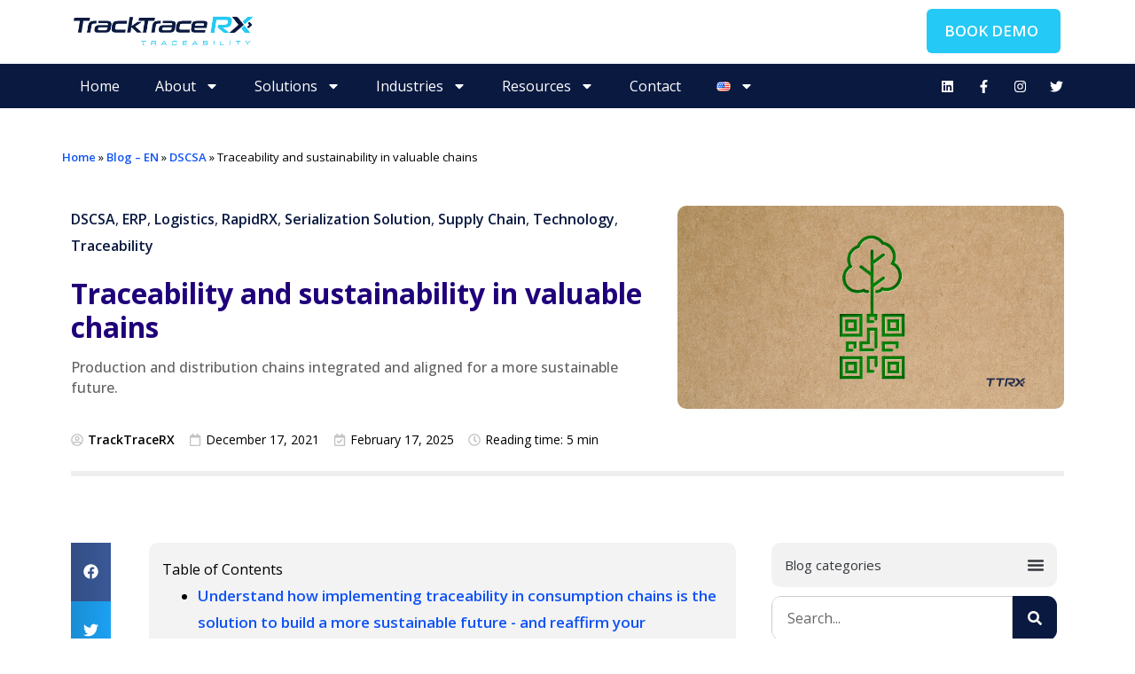

--- FILE ---
content_type: text/html; charset=UTF-8
request_url: https://www.tracktracerx.com/traceability-and-sustainability-in-valuable-chains/
body_size: 35110
content:
<!doctype html>
<html lang="en-US" prefix="og: http://ogp.me/ns# fb: http://ogp.me/ns/fb#">
<head>
	<meta charset="UTF-8">
	<meta name="viewport" content="width=device-width, initial-scale=1">
	<link rel="profile" href="https://gmpg.org/xfn/11">
	<meta name='robots' content='index, follow, max-image-preview:large, max-snippet:-1, max-video-preview:-1' />
	<style>img:is([sizes="auto" i], [sizes^="auto," i]) { contain-intrinsic-size: 3000px 1500px }</style>
	<link rel="alternate" href="https://www.tracktracerx.com/traceability-and-sustainability-in-valuable-chains/" hreflang="en" />
<link rel="alternate" href="https://www.tracktracerx.com/pt-br/rastreabilidade-e-sustentabilidade-nas-cadeias-de-valor/" hreflang="pt" />

	<!-- This site is optimized with the Yoast SEO plugin v21.5 - https://yoast.com/wordpress/plugins/seo/ -->
	<title>Traceability and sustainability in valuable chains - TrackTraceRX</title><link rel="preload" href="https://www.tracktracerx.com/wp-content/cache/perfmatters/www.tracktracerx.com/css/post.used.css?ver=1747296581" as="style" /><link rel="stylesheet" id="perfmatters-used-css" href="https://www.tracktracerx.com/wp-content/cache/perfmatters/www.tracktracerx.com/css/post.used.css?ver=1747296581" media="all" />
	<meta name="description" content="Production and distribution chains integrated and aligned for a more sustainable future." />
	<link rel="canonical" href="https://www.tracktracerx.com/traceability-and-sustainability-in-valuable-chains/" />
	<meta name="twitter:card" content="summary_large_image" />
	<meta name="twitter:title" content="Traceability and sustainability in valuable chains - TrackTraceRX" />
	<meta name="twitter:description" content="Production and distribution chains integrated and aligned for a more sustainable future." />
	<meta name="twitter:image" content="https://www.tracktracerx.com/wp-content/uploads/2022/08/07122021-banner-conteudo-34-ttrx.jpg" />
	<meta name="twitter:creator" content="@tracktracerx" />
	<meta name="twitter:site" content="@tracktracerx" />
	<script type="application/ld+json" class="yoast-schema-graph">{"@context":"https://schema.org","@graph":[{"@type":"Article","@id":"https://www.tracktracerx.com/traceability-and-sustainability-in-valuable-chains/#article","isPartOf":{"@id":"https://www.tracktracerx.com/traceability-and-sustainability-in-valuable-chains/"},"author":{"name":"TrackTraceRX","@id":"http://3.22.27.128/#/schema/person/f4db3c7d1f00f604f3643aa40e3f4eae"},"headline":"Traceability and sustainability in valuable chains","datePublished":"2021-12-17T15:00:00+00:00","dateModified":"2025-02-17T07:57:43+00:00","mainEntityOfPage":{"@id":"https://www.tracktracerx.com/traceability-and-sustainability-in-valuable-chains/"},"wordCount":997,"commentCount":0,"publisher":{"@id":"http://3.22.27.128/#organization"},"image":{"@id":"https://www.tracktracerx.com/traceability-and-sustainability-in-valuable-chains/#primaryimage"},"thumbnailUrl":"https://www.tracktracerx.com/wp-content/uploads/2022/08/07122021-banner-conteudo-34-ttrx.jpg","keywords":["RapidRX","Recall","Serialization Solution","Supply chain","Technology","Traceability"],"articleSection":["DSCSA","ERP","Logistics","RapidRX","Serialization Solution","Supply Chain","Technology","Traceability"],"inLanguage":"en-US"},{"@type":"WebPage","@id":"https://www.tracktracerx.com/traceability-and-sustainability-in-valuable-chains/","url":"https://www.tracktracerx.com/traceability-and-sustainability-in-valuable-chains/","name":"Traceability and sustainability in valuable chains - TrackTraceRX","isPartOf":{"@id":"http://3.22.27.128/#website"},"primaryImageOfPage":{"@id":"https://www.tracktracerx.com/traceability-and-sustainability-in-valuable-chains/#primaryimage"},"image":{"@id":"https://www.tracktracerx.com/traceability-and-sustainability-in-valuable-chains/#primaryimage"},"thumbnailUrl":"https://www.tracktracerx.com/wp-content/uploads/2022/08/07122021-banner-conteudo-34-ttrx.jpg","datePublished":"2021-12-17T15:00:00+00:00","dateModified":"2025-02-17T07:57:43+00:00","description":"Production and distribution chains integrated and aligned for a more sustainable future.","breadcrumb":{"@id":"https://www.tracktracerx.com/traceability-and-sustainability-in-valuable-chains/#breadcrumb"},"inLanguage":"en-US","potentialAction":[{"@type":"ReadAction","target":["https://www.tracktracerx.com/traceability-and-sustainability-in-valuable-chains/"]}]},{"@type":"ImageObject","inLanguage":"en-US","@id":"https://www.tracktracerx.com/traceability-and-sustainability-in-valuable-chains/#primaryimage","url":"https://www.tracktracerx.com/wp-content/uploads/2022/08/07122021-banner-conteudo-34-ttrx.jpg","contentUrl":"https://www.tracktracerx.com/wp-content/uploads/2022/08/07122021-banner-conteudo-34-ttrx.jpg","width":1200,"height":630,"caption":"07122021 banner conteudo 34 ttrx"},{"@type":"BreadcrumbList","@id":"https://www.tracktracerx.com/traceability-and-sustainability-in-valuable-chains/#breadcrumb","itemListElement":[{"@type":"ListItem","position":1,"name":"Home","item":"http://3.22.27.128/"},{"@type":"ListItem","position":2,"name":"Blog &#8211; EN","item":"https://www.tracktracerx.com/blog/"},{"@type":"ListItem","position":3,"name":"DSCSA","item":"https://www.tracktracerx.com/category/dscsa/"},{"@type":"ListItem","position":4,"name":"Traceability and sustainability in valuable chains"}]},{"@type":"WebSite","@id":"http://3.22.27.128/#website","url":"http://3.22.27.128/","name":"TrackTraceRX","description":"Advanced Serialization and Supply Chain Solutions","publisher":{"@id":"http://3.22.27.128/#organization"},"alternateName":"TrackTraceRX","potentialAction":[{"@type":"SearchAction","target":{"@type":"EntryPoint","urlTemplate":"http://3.22.27.128/?s={search_term_string}"},"query-input":"required name=search_term_string"}],"inLanguage":"en-US"},{"@type":"Organization","@id":"http://3.22.27.128/#organization","name":"TrackTraceRX","url":"http://3.22.27.128/","logo":{"@type":"ImageObject","inLanguage":"en-US","@id":"http://3.22.27.128/#/schema/logo/image/","url":"https://www.tracktracerx.com/wp-content/uploads/2025/03/tracktrace-logo.webp","contentUrl":"https://www.tracktracerx.com/wp-content/uploads/2025/03/tracktrace-logo.webp","width":400,"height":400,"caption":"TrackTraceRX"},"image":{"@id":"http://3.22.27.128/#/schema/logo/image/"},"sameAs":["https://www.facebook.com/tracktracerx","https://twitter.com/tracktracerx","https://www.linkedin.com/company/tracktracerx/","https://www.instagram.com/tracktracerx/"]},{"@type":"Person","@id":"http://3.22.27.128/#/schema/person/f4db3c7d1f00f604f3643aa40e3f4eae","name":"TrackTraceRX","sameAs":["http://3.22.27.128"],"url":"https://www.tracktracerx.com/author/ttrx/"}]}</script>
	<!-- / Yoast SEO plugin. -->


<link rel="stylesheet" id="sgr-css" media="all" data-pmdelayedstyle="https://www.tracktracerx.com/wp-content/plugins/simple-google-recaptcha/sgr.css?ver=1663882979">
<link rel="stylesheet" id="wp-block-library-css" media="all" data-pmdelayedstyle="https://www.tracktracerx.com/wp-includes/css/dist/block-library/style.min.css?ver=6.7.1">
<style id='classic-theme-styles-inline-css'>
/*! This file is auto-generated */
.wp-block-button__link{color:#fff;background-color:#32373c;border-radius:9999px;box-shadow:none;text-decoration:none;padding:calc(.667em + 2px) calc(1.333em + 2px);font-size:1.125em}.wp-block-file__button{background:#32373c;color:#fff;text-decoration:none}
</style>
<style id='global-styles-inline-css'>
:root{--wp--preset--aspect-ratio--square: 1;--wp--preset--aspect-ratio--4-3: 4/3;--wp--preset--aspect-ratio--3-4: 3/4;--wp--preset--aspect-ratio--3-2: 3/2;--wp--preset--aspect-ratio--2-3: 2/3;--wp--preset--aspect-ratio--16-9: 16/9;--wp--preset--aspect-ratio--9-16: 9/16;--wp--preset--color--black: #000000;--wp--preset--color--cyan-bluish-gray: #abb8c3;--wp--preset--color--white: #ffffff;--wp--preset--color--pale-pink: #f78da7;--wp--preset--color--vivid-red: #cf2e2e;--wp--preset--color--luminous-vivid-orange: #ff6900;--wp--preset--color--luminous-vivid-amber: #fcb900;--wp--preset--color--light-green-cyan: #7bdcb5;--wp--preset--color--vivid-green-cyan: #00d084;--wp--preset--color--pale-cyan-blue: #8ed1fc;--wp--preset--color--vivid-cyan-blue: #0693e3;--wp--preset--color--vivid-purple: #9b51e0;--wp--preset--gradient--vivid-cyan-blue-to-vivid-purple: linear-gradient(135deg,rgba(6,147,227,1) 0%,rgb(155,81,224) 100%);--wp--preset--gradient--light-green-cyan-to-vivid-green-cyan: linear-gradient(135deg,rgb(122,220,180) 0%,rgb(0,208,130) 100%);--wp--preset--gradient--luminous-vivid-amber-to-luminous-vivid-orange: linear-gradient(135deg,rgba(252,185,0,1) 0%,rgba(255,105,0,1) 100%);--wp--preset--gradient--luminous-vivid-orange-to-vivid-red: linear-gradient(135deg,rgba(255,105,0,1) 0%,rgb(207,46,46) 100%);--wp--preset--gradient--very-light-gray-to-cyan-bluish-gray: linear-gradient(135deg,rgb(238,238,238) 0%,rgb(169,184,195) 100%);--wp--preset--gradient--cool-to-warm-spectrum: linear-gradient(135deg,rgb(74,234,220) 0%,rgb(151,120,209) 20%,rgb(207,42,186) 40%,rgb(238,44,130) 60%,rgb(251,105,98) 80%,rgb(254,248,76) 100%);--wp--preset--gradient--blush-light-purple: linear-gradient(135deg,rgb(255,206,236) 0%,rgb(152,150,240) 100%);--wp--preset--gradient--blush-bordeaux: linear-gradient(135deg,rgb(254,205,165) 0%,rgb(254,45,45) 50%,rgb(107,0,62) 100%);--wp--preset--gradient--luminous-dusk: linear-gradient(135deg,rgb(255,203,112) 0%,rgb(199,81,192) 50%,rgb(65,88,208) 100%);--wp--preset--gradient--pale-ocean: linear-gradient(135deg,rgb(255,245,203) 0%,rgb(182,227,212) 50%,rgb(51,167,181) 100%);--wp--preset--gradient--electric-grass: linear-gradient(135deg,rgb(202,248,128) 0%,rgb(113,206,126) 100%);--wp--preset--gradient--midnight: linear-gradient(135deg,rgb(2,3,129) 0%,rgb(40,116,252) 100%);--wp--preset--font-size--small: 13px;--wp--preset--font-size--medium: 20px;--wp--preset--font-size--large: 36px;--wp--preset--font-size--x-large: 42px;--wp--preset--spacing--20: 0.44rem;--wp--preset--spacing--30: 0.67rem;--wp--preset--spacing--40: 1rem;--wp--preset--spacing--50: 1.5rem;--wp--preset--spacing--60: 2.25rem;--wp--preset--spacing--70: 3.38rem;--wp--preset--spacing--80: 5.06rem;--wp--preset--shadow--natural: 6px 6px 9px rgba(0, 0, 0, 0.2);--wp--preset--shadow--deep: 12px 12px 50px rgba(0, 0, 0, 0.4);--wp--preset--shadow--sharp: 6px 6px 0px rgba(0, 0, 0, 0.2);--wp--preset--shadow--outlined: 6px 6px 0px -3px rgba(255, 255, 255, 1), 6px 6px rgba(0, 0, 0, 1);--wp--preset--shadow--crisp: 6px 6px 0px rgba(0, 0, 0, 1);}:where(.is-layout-flex){gap: 0.5em;}:where(.is-layout-grid){gap: 0.5em;}body .is-layout-flex{display: flex;}.is-layout-flex{flex-wrap: wrap;align-items: center;}.is-layout-flex > :is(*, div){margin: 0;}body .is-layout-grid{display: grid;}.is-layout-grid > :is(*, div){margin: 0;}:where(.wp-block-columns.is-layout-flex){gap: 2em;}:where(.wp-block-columns.is-layout-grid){gap: 2em;}:where(.wp-block-post-template.is-layout-flex){gap: 1.25em;}:where(.wp-block-post-template.is-layout-grid){gap: 1.25em;}.has-black-color{color: var(--wp--preset--color--black) !important;}.has-cyan-bluish-gray-color{color: var(--wp--preset--color--cyan-bluish-gray) !important;}.has-white-color{color: var(--wp--preset--color--white) !important;}.has-pale-pink-color{color: var(--wp--preset--color--pale-pink) !important;}.has-vivid-red-color{color: var(--wp--preset--color--vivid-red) !important;}.has-luminous-vivid-orange-color{color: var(--wp--preset--color--luminous-vivid-orange) !important;}.has-luminous-vivid-amber-color{color: var(--wp--preset--color--luminous-vivid-amber) !important;}.has-light-green-cyan-color{color: var(--wp--preset--color--light-green-cyan) !important;}.has-vivid-green-cyan-color{color: var(--wp--preset--color--vivid-green-cyan) !important;}.has-pale-cyan-blue-color{color: var(--wp--preset--color--pale-cyan-blue) !important;}.has-vivid-cyan-blue-color{color: var(--wp--preset--color--vivid-cyan-blue) !important;}.has-vivid-purple-color{color: var(--wp--preset--color--vivid-purple) !important;}.has-black-background-color{background-color: var(--wp--preset--color--black) !important;}.has-cyan-bluish-gray-background-color{background-color: var(--wp--preset--color--cyan-bluish-gray) !important;}.has-white-background-color{background-color: var(--wp--preset--color--white) !important;}.has-pale-pink-background-color{background-color: var(--wp--preset--color--pale-pink) !important;}.has-vivid-red-background-color{background-color: var(--wp--preset--color--vivid-red) !important;}.has-luminous-vivid-orange-background-color{background-color: var(--wp--preset--color--luminous-vivid-orange) !important;}.has-luminous-vivid-amber-background-color{background-color: var(--wp--preset--color--luminous-vivid-amber) !important;}.has-light-green-cyan-background-color{background-color: var(--wp--preset--color--light-green-cyan) !important;}.has-vivid-green-cyan-background-color{background-color: var(--wp--preset--color--vivid-green-cyan) !important;}.has-pale-cyan-blue-background-color{background-color: var(--wp--preset--color--pale-cyan-blue) !important;}.has-vivid-cyan-blue-background-color{background-color: var(--wp--preset--color--vivid-cyan-blue) !important;}.has-vivid-purple-background-color{background-color: var(--wp--preset--color--vivid-purple) !important;}.has-black-border-color{border-color: var(--wp--preset--color--black) !important;}.has-cyan-bluish-gray-border-color{border-color: var(--wp--preset--color--cyan-bluish-gray) !important;}.has-white-border-color{border-color: var(--wp--preset--color--white) !important;}.has-pale-pink-border-color{border-color: var(--wp--preset--color--pale-pink) !important;}.has-vivid-red-border-color{border-color: var(--wp--preset--color--vivid-red) !important;}.has-luminous-vivid-orange-border-color{border-color: var(--wp--preset--color--luminous-vivid-orange) !important;}.has-luminous-vivid-amber-border-color{border-color: var(--wp--preset--color--luminous-vivid-amber) !important;}.has-light-green-cyan-border-color{border-color: var(--wp--preset--color--light-green-cyan) !important;}.has-vivid-green-cyan-border-color{border-color: var(--wp--preset--color--vivid-green-cyan) !important;}.has-pale-cyan-blue-border-color{border-color: var(--wp--preset--color--pale-cyan-blue) !important;}.has-vivid-cyan-blue-border-color{border-color: var(--wp--preset--color--vivid-cyan-blue) !important;}.has-vivid-purple-border-color{border-color: var(--wp--preset--color--vivid-purple) !important;}.has-vivid-cyan-blue-to-vivid-purple-gradient-background{background: var(--wp--preset--gradient--vivid-cyan-blue-to-vivid-purple) !important;}.has-light-green-cyan-to-vivid-green-cyan-gradient-background{background: var(--wp--preset--gradient--light-green-cyan-to-vivid-green-cyan) !important;}.has-luminous-vivid-amber-to-luminous-vivid-orange-gradient-background{background: var(--wp--preset--gradient--luminous-vivid-amber-to-luminous-vivid-orange) !important;}.has-luminous-vivid-orange-to-vivid-red-gradient-background{background: var(--wp--preset--gradient--luminous-vivid-orange-to-vivid-red) !important;}.has-very-light-gray-to-cyan-bluish-gray-gradient-background{background: var(--wp--preset--gradient--very-light-gray-to-cyan-bluish-gray) !important;}.has-cool-to-warm-spectrum-gradient-background{background: var(--wp--preset--gradient--cool-to-warm-spectrum) !important;}.has-blush-light-purple-gradient-background{background: var(--wp--preset--gradient--blush-light-purple) !important;}.has-blush-bordeaux-gradient-background{background: var(--wp--preset--gradient--blush-bordeaux) !important;}.has-luminous-dusk-gradient-background{background: var(--wp--preset--gradient--luminous-dusk) !important;}.has-pale-ocean-gradient-background{background: var(--wp--preset--gradient--pale-ocean) !important;}.has-electric-grass-gradient-background{background: var(--wp--preset--gradient--electric-grass) !important;}.has-midnight-gradient-background{background: var(--wp--preset--gradient--midnight) !important;}.has-small-font-size{font-size: var(--wp--preset--font-size--small) !important;}.has-medium-font-size{font-size: var(--wp--preset--font-size--medium) !important;}.has-large-font-size{font-size: var(--wp--preset--font-size--large) !important;}.has-x-large-font-size{font-size: var(--wp--preset--font-size--x-large) !important;}
:where(.wp-block-post-template.is-layout-flex){gap: 1.25em;}:where(.wp-block-post-template.is-layout-grid){gap: 1.25em;}
:where(.wp-block-columns.is-layout-flex){gap: 2em;}:where(.wp-block-columns.is-layout-grid){gap: 2em;}
:root :where(.wp-block-pullquote){font-size: 1.5em;line-height: 1.6;}
</style>
<link rel="stylesheet" id="hello-elementor-css" media="all" data-pmdelayedstyle="https://www.tracktracerx.com/wp-content/themes/hello-elementor/style.min.css?ver=2.8.1">
<link rel="stylesheet" id="hello-elementor-theme-style-css" media="all" data-pmdelayedstyle="https://www.tracktracerx.com/wp-content/themes/hello-elementor/theme.min.css?ver=2.8.1">
<link rel="stylesheet" id="elementor-frontend-css" media="all" data-pmdelayedstyle="https://www.tracktracerx.com/wp-content/plugins/elementor/assets/css/frontend-lite.min.css?ver=3.17.3">
<link rel='stylesheet' id='elementor-post-4-css' href='https://www.tracktracerx.com/wp-content/uploads/elementor/css/post-4.css?ver=1747297118' media='all' />
<link rel="stylesheet" id="swiper-css" media="all" data-pmdelayedstyle="https://www.tracktracerx.com/wp-content/plugins/elementor/assets/lib/swiper/v8/css/swiper.min.css?ver=8.4.5">
<link rel="stylesheet" id="elementor-pro-css" media="all" data-pmdelayedstyle="https://www.tracktracerx.com/wp-content/plugins/elementor-pro/assets/css/frontend-lite.min.css?ver=3.16.2">
<link rel="stylesheet" id="elementor-global-css" media="all" data-pmdelayedstyle="https://www.tracktracerx.com/wp-content/uploads/elementor/css/global.css?ver=1747297118">
<link rel='stylesheet' id='elementor-post-57-css' href='https://www.tracktracerx.com/wp-content/uploads/elementor/css/post-57.css?ver=1747297118' media='all' />
<link rel='stylesheet' id='elementor-post-66-css' href='https://www.tracktracerx.com/wp-content/uploads/elementor/css/post-66.css?ver=1747297118' media='all' />
<link rel='stylesheet' id='elementor-post-4722-css' href='https://www.tracktracerx.com/wp-content/uploads/elementor/css/post-4722.css?ver=1747297119' media='all' />
<link rel='stylesheet' id='google-fonts-1-css' href='https://www.tracktracerx.com/wp-content/cache/perfmatters/www.tracktracerx.com/fonts/30d2931c1ac9.google-fonts.min.css' media='all' />
<script id="sgr-js-extra" type="pmdelayedscript" data-cfasync="false" data-no-optimize="1" data-no-defer="1" data-no-minify="1">
var sgr = {"sgr_site_key":"6Lf0fB8iAAAAACha-2vUxtYOu14fNbsePHglVUla"};
</script>
<script src="https://www.tracktracerx.com/wp-content/cache/perfmatters/www.tracktracerx.com/minify/f2838b1ff6c3.sgr.min.js?ver=1663882979" id="sgr-js" type="pmdelayedscript" data-cfasync="false" data-no-optimize="1" data-no-defer="1" data-no-minify="1"></script>
<script src="https://www.tracktracerx.com/wp-includes/js/jquery/jquery.min.js?ver=3.7.1" id="jquery-core-js"></script>
<link rel="alternate" title="oEmbed (JSON)" type="application/json+oembed" href="https://www.tracktracerx.com/wp-json/oembed/1.0/embed?url=https%3A%2F%2Fwww.tracktracerx.com%2Ftraceability-and-sustainability-in-valuable-chains%2F" />
<link rel="alternate" title="oEmbed (XML)" type="text/xml+oembed" href="https://www.tracktracerx.com/wp-json/oembed/1.0/embed?url=https%3A%2F%2Fwww.tracktracerx.com%2Ftraceability-and-sustainability-in-valuable-chains%2F&#038;format=xml" />

<!-- This site is using AdRotate v5.13.7 to display their advertisements - https://ajdg.solutions/ -->
<!-- AdRotate CSS -->
<style type="text/css" media="screen">
	.g { margin:0px; padding:0px; overflow:hidden; line-height:1; zoom:1; }
	.g img { height:auto; }
	.g-col { position:relative; float:left; }
	.g-col:first-child { margin-left: 0; }
	.g-col:last-child { margin-right: 0; }
	@media only screen and (max-width: 480px) {
		.g-col, .g-dyn, .g-single { width:100%; margin-left:0; margin-right:0; }
	}
</style>
<!-- /AdRotate CSS -->

    
    <script type="pmdelayedscript" data-perfmatters-type="text/javascript" data-cfasync="false" data-no-optimize="1" data-no-defer="1" data-no-minify="1">
        var ajaxurl = 'https://www.tracktracerx.com/wp-admin/admin-ajax.php';
    </script>
<!-- Google Tag Manager -->
<script type="pmdelayedscript" data-cfasync="false" data-no-optimize="1" data-no-defer="1" data-no-minify="1">(function(w,d,s,l,i){w[l]=w[l]||[];w[l].push({'gtm.start':
new Date().getTime(),event:'gtm.js'});var f=d.getElementsByTagName(s)[0],
j=d.createElement(s),dl=l!='dataLayer'?'&l='+l:'';j.async=true;j.src=
'https://www.googletagmanager.com/gtm.js?id='+i+dl;f.parentNode.insertBefore(j,f);
})(window,document,'script','dataLayer','GTM-KT8745');</script>
<!-- End Google Tag Manager -->
<noscript><style>.lazyload[data-src]{display:none !important;}</style></noscript><style>.lazyload{background-image:none !important;}.lazyload:before{background-image:none !important;}</style><link rel="icon" href="https://www.tracktracerx.com/wp-content/uploads/2022/07/favicon-150x150.png" sizes="32x32" />
<link rel="icon" href="https://www.tracktracerx.com/wp-content/uploads/2022/07/favicon-300x300.png" sizes="192x192" />
<link rel="apple-touch-icon" href="https://www.tracktracerx.com/wp-content/uploads/2022/07/favicon-300x300.png" />
<meta name="msapplication-TileImage" content="https://www.tracktracerx.com/wp-content/uploads/2022/07/favicon-300x300.png" />
		<style id="wp-custom-css">
			p#breadcrumbs, #breadcrumbs a {
    font-size: 13px;
}

.elementor-shortcode img {
    border-radius: 10px !important;
}		</style>
		
<!-- START - Open Graph and Twitter Card Tags 3.3.4 -->
 <!-- Facebook Open Graph -->
  <meta property="og:locale" content="en_US"/>
  <meta property="og:site_name" content="TrackTraceRX"/>
  <meta property="og:title" content="Traceability and sustainability in valuable chains - TrackTraceRX"/>
  <meta property="og:url" content="https://www.tracktracerx.com/traceability-and-sustainability-in-valuable-chains/"/>
  <meta property="og:type" content="article"/>
  <meta property="og:description" content="Production and distribution chains integrated and aligned for a more sustainable future."/>
  <meta property="og:image" content="https://www.tracktracerx.com/wp-content/plugins/wonderm00ns-simple-facebook-open-graph-tags/fbimg.php?is_home=0&amp;is_front_page=0&amp;object_type=post&amp;post_id=546&amp;object_id=546&amp;img=https%253A%252F%252Fwww.tracktracerx.com%252Fwp-content%252Fuploads%252F2022%252F08%252F07122021-banner-conteudo-34-ttrx.jpg"/>
  <meta property="og:image:url" content="https://www.tracktracerx.com/wp-content/plugins/wonderm00ns-simple-facebook-open-graph-tags/fbimg.php?is_home=0&amp;is_front_page=0&amp;object_type=post&amp;post_id=546&amp;object_id=546&amp;img=https%253A%252F%252Fwww.tracktracerx.com%252Fwp-content%252Fuploads%252F2022%252F08%252F07122021-banner-conteudo-34-ttrx.jpg"/>
  <meta property="og:image:secure_url" content="https://www.tracktracerx.com/wp-content/plugins/wonderm00ns-simple-facebook-open-graph-tags/fbimg.php?is_home=0&amp;is_front_page=0&amp;object_type=post&amp;post_id=546&amp;object_id=546&amp;img=https%253A%252F%252Fwww.tracktracerx.com%252Fwp-content%252Fuploads%252F2022%252F08%252F07122021-banner-conteudo-34-ttrx.jpg"/>
  <meta property="og:image:width" content="1200"/>
  <meta property="og:image:height" content="630"/>
  <meta property="article:published_time" content="2021-12-17T15:00:00+00:00"/>
  <meta property="article:modified_time" content="2025-02-17T07:57:43+00:00" />
  <meta property="og:updated_time" content="2025-02-17T07:57:43+00:00" />
  <meta property="article:section" content="DSCSA"/>
  <meta property="article:section" content="ERP"/>
  <meta property="article:section" content="Logistics"/>
  <meta property="article:section" content="RapidRX"/>
  <meta property="article:section" content="Serialization Solution"/>
  <meta property="article:section" content="Supply Chain"/>
  <meta property="article:section" content="Technology"/>
  <meta property="article:section" content="Traceability"/>
 <!-- Google+ / Schema.org -->
 <!-- Twitter Cards -->
  <meta name="twitter:title" content="Traceability and sustainability in valuable chains - TrackTraceRX"/>
  <meta name="twitter:url" content="https://www.tracktracerx.com/traceability-and-sustainability-in-valuable-chains/"/>
  <meta name="twitter:description" content="Production and distribution chains integrated and aligned for a more sustainable future."/>
  <meta name="twitter:image" content="https://www.tracktracerx.com/wp-content/plugins/wonderm00ns-simple-facebook-open-graph-tags/fbimg.php?is_home=0&amp;is_front_page=0&amp;object_type=post&amp;post_id=546&amp;object_id=546&amp;img=https%253A%252F%252Fwww.tracktracerx.com%252Fwp-content%252Fuploads%252F2022%252F08%252F07122021-banner-conteudo-34-ttrx.jpg"/>
  <meta name="twitter:card" content="summary_large_image"/>
 <!-- SEO -->
 <!-- Misc. tags -->
 <!-- is_singular | yoast_seo | image overlay -->
<!-- END - Open Graph and Twitter Card Tags 3.3.4 -->
	
<style id="wpforms-css-vars-root">
				:root {
					--wpforms-field-border-radius: 3px;
--wpforms-field-border-style: solid;
--wpforms-field-border-size: 1px;
--wpforms-field-background-color: #ffffff;
--wpforms-field-border-color: rgba( 0, 0, 0, 0.25 );
--wpforms-field-border-color-spare: rgba( 0, 0, 0, 0.25 );
--wpforms-field-text-color: rgba( 0, 0, 0, 0.7 );
--wpforms-field-menu-color: #ffffff;
--wpforms-label-color: rgba( 0, 0, 0, 0.85 );
--wpforms-label-sublabel-color: rgba( 0, 0, 0, 0.55 );
--wpforms-label-error-color: #d63637;
--wpforms-button-border-radius: 3px;
--wpforms-button-border-style: none;
--wpforms-button-border-size: 1px;
--wpforms-button-background-color: #066aab;
--wpforms-button-border-color: #066aab;
--wpforms-button-text-color: #ffffff;
--wpforms-page-break-color: #066aab;
--wpforms-background-image: none;
--wpforms-background-position: center center;
--wpforms-background-repeat: no-repeat;
--wpforms-background-size: cover;
--wpforms-background-width: 100px;
--wpforms-background-height: 100px;
--wpforms-background-color: rgba( 0, 0, 0, 0 );
--wpforms-background-url: none;
--wpforms-container-padding: 0px;
--wpforms-container-border-style: none;
--wpforms-container-border-width: 1px;
--wpforms-container-border-color: #000000;
--wpforms-container-border-radius: 3px;
--wpforms-field-size-input-height: 43px;
--wpforms-field-size-input-spacing: 15px;
--wpforms-field-size-font-size: 16px;
--wpforms-field-size-line-height: 19px;
--wpforms-field-size-padding-h: 14px;
--wpforms-field-size-checkbox-size: 16px;
--wpforms-field-size-sublabel-spacing: 5px;
--wpforms-field-size-icon-size: 1;
--wpforms-label-size-font-size: 16px;
--wpforms-label-size-line-height: 19px;
--wpforms-label-size-sublabel-font-size: 14px;
--wpforms-label-size-sublabel-line-height: 17px;
--wpforms-button-size-font-size: 17px;
--wpforms-button-size-height: 41px;
--wpforms-button-size-padding-h: 15px;
--wpforms-button-size-margin-top: 10px;
--wpforms-container-shadow-size-box-shadow: none;

				}
			</style><noscript><style>.perfmatters-lazy[data-src]{display:none !important;}</style></noscript><style>.perfmatters-lazy-youtube{position:relative;width:100%;max-width:100%;height:0;padding-bottom:56.23%;overflow:hidden}.perfmatters-lazy-youtube img{position:absolute;top:0;right:0;bottom:0;left:0;display:block;width:100%;max-width:100%;height:auto;margin:auto;border:none;cursor:pointer;transition:.5s all;-webkit-transition:.5s all;-moz-transition:.5s all}.perfmatters-lazy-youtube img:hover{-webkit-filter:brightness(75%)}.perfmatters-lazy-youtube .play{position:absolute;top:50%;left:50%;right:auto;width:68px;height:48px;margin-left:-34px;margin-top:-24px;background:url(https://www.tracktracerx.com/wp-content/plugins/perfmatters/img/youtube.svg) no-repeat;background-position:center;background-size:cover;pointer-events:none;filter:grayscale(1)}.perfmatters-lazy-youtube:hover .play{filter:grayscale(0)}.perfmatters-lazy-youtube iframe{position:absolute;top:0;left:0;width:100%;height:100%;z-index:99}.perfmatters-lazy.pmloaded,.perfmatters-lazy.pmloaded>img,.perfmatters-lazy>img.pmloaded,.perfmatters-lazy[data-ll-status=entered]{animation:500ms pmFadeIn}@keyframes pmFadeIn{0%{opacity:0}100%{opacity:1}}body .perfmatters-lazy-css-bg:not([data-ll-status=entered]),body .perfmatters-lazy-css-bg:not([data-ll-status=entered]) *,body .perfmatters-lazy-css-bg:not([data-ll-status=entered])::before,body .perfmatters-lazy-css-bg:not([data-ll-status=entered])::after,body .perfmatters-lazy-css-bg:not([data-ll-status=entered]) *::before,body .perfmatters-lazy-css-bg:not([data-ll-status=entered]) *::after{background-image:none!important;will-change:transform;transition:opacity 0.025s ease-in,transform 0.025s ease-in!important;}</style></head>
<body data-rsssl=1 class="post-template-default single single-post postid-546 single-format-standard wp-custom-logo elementor-default elementor-kit-4 elementor-page-262 elementor-page-4722">

<!-- Google Tag Manager (noscript) -->
<noscript><iframe src="https://www.googletagmanager.com/ns.html?id=GTM-KT8745"
height="0" width="0" style="display:none;visibility:hidden"></iframe></noscript>
<!-- End Google Tag Manager (noscript) -->

<a class="skip-link screen-reader-text" href="#content">Skip to content</a>

		<div data-elementor-type="header" data-elementor-id="57" class="elementor elementor-57 elementor-location-header" data-elementor-post-type="elementor_library">
								<section class="elementor-section elementor-top-section elementor-element elementor-element-678b964 elementor-section-content-middle elementor-section-boxed elementor-section-height-default elementor-section-height-default" data-id="678b964" data-element_type="section" data-settings="{&quot;background_background&quot;:&quot;classic&quot;,&quot;sticky&quot;:&quot;top&quot;,&quot;sticky_on&quot;:[&quot;desktop&quot;,&quot;tablet&quot;,&quot;mobile&quot;],&quot;sticky_offset&quot;:0,&quot;sticky_effects_offset&quot;:0}">
						<div class="elementor-container elementor-column-gap-default">
					<div class="elementor-column elementor-col-33 elementor-top-column elementor-element elementor-element-7cf97c13" data-id="7cf97c13" data-element_type="column">
			<div class="elementor-widget-wrap elementor-element-populated">
								<div class="elementor-element elementor-element-10e821a elementor-widget elementor-widget-theme-site-logo elementor-widget-image" data-id="10e821a" data-element_type="widget" data-widget_type="theme-site-logo.default">
				<div class="elementor-widget-container">
			<style>/*! elementor - v3.17.0 - 08-11-2023 */
.elementor-widget-image{text-align:center}.elementor-widget-image a{display:inline-block}.elementor-widget-image a img[src$=".svg"]{width:48px}.elementor-widget-image img{vertical-align:middle;display:inline-block}</style>								<a href="https://www.tracktracerx.com" https="">
			<img width="400" height="74" src="[data-uri]" class="attachment-full size-full wp-image-22 lazyload" alt="TrackTraceRX 400x74"   data-src="https://www.tracktracerx.com/wp-content/uploads/2022/07/TrackTraceRX_400x74.png" decoding="async" data-srcset="https://www.tracktracerx.com/wp-content/uploads/2022/07/TrackTraceRX_400x74.png 400w, https://www.tracktracerx.com/wp-content/uploads/2022/07/TrackTraceRX_400x74-300x56.png 300w" data-sizes="auto" data-eio-rwidth="400" data-eio-rheight="74" /><noscript><img width="400" height="74" src="https://www.tracktracerx.com/wp-content/uploads/2022/07/TrackTraceRX_400x74.png" class="attachment-full size-full wp-image-22" alt="TrackTraceRX 400x74" srcset="https://www.tracktracerx.com/wp-content/uploads/2022/07/TrackTraceRX_400x74.png 400w, https://www.tracktracerx.com/wp-content/uploads/2022/07/TrackTraceRX_400x74-300x56.png 300w" sizes="(max-width: 400px) 100vw, 400px" data-eio="l" /></noscript>				</a>
											</div>
				</div>
					</div>
		</div>
				<div class="elementor-column elementor-col-33 elementor-top-column elementor-element elementor-element-fa272c4" data-id="fa272c4" data-element_type="column">
			<div class="elementor-widget-wrap elementor-element-populated">
								<div class="elementor-element elementor-element-86ffd2f elementor-nav-menu--stretch elementor-hidden-desktop elementor-hidden-tablet elementor-nav-menu--dropdown-tablet elementor-nav-menu__text-align-aside elementor-nav-menu--toggle elementor-nav-menu--burger elementor-widget elementor-widget-nav-menu" data-id="86ffd2f" data-element_type="widget" data-settings="{&quot;full_width&quot;:&quot;stretch&quot;,&quot;layout&quot;:&quot;horizontal&quot;,&quot;submenu_icon&quot;:{&quot;value&quot;:&quot;&lt;svg class=\&quot;e-font-icon-svg e-fas-caret-down\&quot; viewBox=\&quot;0 0 320 512\&quot; xmlns=\&quot;http:\/\/www.w3.org\/2000\/svg\&quot;&gt;&lt;path d=\&quot;M31.3 192h257.3c17.8 0 26.7 21.5 14.1 34.1L174.1 354.8c-7.8 7.8-20.5 7.8-28.3 0L17.2 226.1C4.6 213.5 13.5 192 31.3 192z\&quot;&gt;&lt;\/path&gt;&lt;\/svg&gt;&quot;,&quot;library&quot;:&quot;fa-solid&quot;},&quot;toggle&quot;:&quot;burger&quot;}" data-widget_type="nav-menu.default">
				<div class="elementor-widget-container">
			<link rel="stylesheet" data-pmdelayedstyle="https://www.tracktracerx.com/wp-content/plugins/elementor-pro/assets/css/widget-nav-menu.min.css">			<nav class="elementor-nav-menu--main elementor-nav-menu__container elementor-nav-menu--layout-horizontal e--pointer-text e--animation-grow">
				<ul id="menu-1-86ffd2f" class="elementor-nav-menu"><li class="menu-item menu-item-type-post_type menu-item-object-page menu-item-home menu-item-4996"><a href="http://3.22.27.128/" class="elementor-item">Home</a></li>
<li class="menu-item menu-item-type-custom menu-item-object-custom menu-item-has-children menu-item-483"><a href="#" class="elementor-item elementor-item-anchor">About</a>
<ul class="sub-menu elementor-nav-menu--dropdown">
	<li class="menu-item menu-item-type-post_type menu-item-object-page menu-item-474"><a href="https://www.tracktracerx.com/about-us/" class="elementor-sub-item">About us</a></li>
	<li class="menu-item menu-item-type-post_type menu-item-object-page menu-item-480"><a href="https://www.tracktracerx.com/referral-program/" class="elementor-sub-item">Referral program</a></li>
</ul>
</li>
<li class="menu-item menu-item-type-custom menu-item-object-custom menu-item-has-children menu-item-484"><a href="#" class="elementor-item elementor-item-anchor">Solutions</a>
<ul class="sub-menu elementor-nav-menu--dropdown">
	<li class="menu-item menu-item-type-post_type menu-item-object-page menu-item-481"><a href="https://www.tracktracerx.com/traceability/" class="elementor-sub-item">TrackRX: Traceability Portal</a></li>
	<li class="menu-item menu-item-type-post_type menu-item-object-page menu-item-479"><a href="https://www.tracktracerx.com/rapidrx-serialization/" class="elementor-sub-item">RapidRX: Multi-Scanner with AR</a></li>
	<li class="menu-item menu-item-type-post_type menu-item-object-page menu-item-478"><a href="https://www.tracktracerx.com/erprx/" class="elementor-sub-item">erpRX Powered by Odoo</a></li>
	<li class="menu-item menu-item-type-custom menu-item-object-custom menu-item-3808"><a href="https://www.tracktracerx.com/dscsa/" class="elementor-sub-item">DSCSA</a></li>
	<li class="menu-item menu-item-type-post_type menu-item-object-page menu-item-482"><a href="https://www.tracktracerx.com/verification-router-service/" class="elementor-sub-item">VRS</a></li>
</ul>
</li>
<li class="menu-item menu-item-type-custom menu-item-object-custom menu-item-has-children menu-item-2025"><a href="#" class="elementor-item elementor-item-anchor">Industries</a>
<ul class="sub-menu elementor-nav-menu--dropdown">
	<li class="menu-item menu-item-type-post_type menu-item-object-page menu-item-2028"><a href="https://www.tracktracerx.com/pharma-global-compliance/" class="elementor-sub-item">Pharmaceutical Industry</a></li>
	<li class="menu-item menu-item-type-post_type menu-item-object-page menu-item-2027"><a href="https://www.tracktracerx.com/food-supply-chain-traceability/" class="elementor-sub-item">Food Traceability</a></li>
	<li class="menu-item menu-item-type-post_type menu-item-object-page menu-item-2026"><a href="https://www.tracktracerx.com/automotive-industry-traceability/" class="elementor-sub-item">Automotive Industry</a></li>
</ul>
</li>
<li class="menu-item menu-item-type-custom menu-item-object-custom menu-item-has-children menu-item-3660"><a href="#" class="elementor-item elementor-item-anchor">Resources</a>
<ul class="sub-menu elementor-nav-menu--dropdown">
	<li class="menu-item menu-item-type-post_type menu-item-object-page current_page_parent menu-item-3659"><a href="https://www.tracktracerx.com/blog/" class="elementor-sub-item">Blog</a></li>
</ul>
</li>
<li class="menu-item menu-item-type-post_type menu-item-object-page menu-item-476"><a href="https://www.tracktracerx.com/contact/" class="elementor-item">Contact</a></li>
<li class="pll-parent-menu-item menu-item menu-item-type-custom menu-item-object-custom menu-item-has-children menu-item-2059"><a href="#pll_switcher" class="elementor-item elementor-item-anchor"><img src="[data-uri]" alt="English" width="16" height="11" style="width: 16px; height: 11px;" /></a>
<ul class="sub-menu elementor-nav-menu--dropdown">
	<li class="lang-item lang-item-18 lang-item-pt-br lang-item-first menu-item menu-item-type-custom menu-item-object-custom menu-item-2059-pt-br"><a href="https://www.tracktracerx.com/pt-br/rastreabilidade-e-sustentabilidade-nas-cadeias-de-valor/" hreflang="pt-BR" lang="pt-BR" class="elementor-sub-item"><img src="[data-uri]" alt="Português" width="16" height="11" style="width: 16px; height: 11px;" /></a></li>
</ul>
</li>
</ul>			</nav>
					<div class="elementor-menu-toggle" role="button" tabindex="0" aria-label="Menu Toggle" aria-expanded="false">
			<svg aria-hidden="true" role="presentation" class="elementor-menu-toggle__icon--open e-font-icon-svg e-eicon-menu-bar" viewBox="0 0 1000 1000" xmlns="http://www.w3.org/2000/svg"><path d="M104 333H896C929 333 958 304 958 271S929 208 896 208H104C71 208 42 237 42 271S71 333 104 333ZM104 583H896C929 583 958 554 958 521S929 458 896 458H104C71 458 42 487 42 521S71 583 104 583ZM104 833H896C929 833 958 804 958 771S929 708 896 708H104C71 708 42 737 42 771S71 833 104 833Z"></path></svg><svg aria-hidden="true" role="presentation" class="elementor-menu-toggle__icon--close e-font-icon-svg e-eicon-close" viewBox="0 0 1000 1000" xmlns="http://www.w3.org/2000/svg"><path d="M742 167L500 408 258 167C246 154 233 150 217 150 196 150 179 158 167 167 154 179 150 196 150 212 150 229 154 242 171 254L408 500 167 742C138 771 138 800 167 829 196 858 225 858 254 829L496 587 738 829C750 842 767 846 783 846 800 846 817 842 829 829 842 817 846 804 846 783 846 767 842 750 829 737L588 500 833 258C863 229 863 200 833 171 804 137 775 137 742 167Z"></path></svg>			<span class="elementor-screen-only">Menu</span>
		</div>
					<nav class="elementor-nav-menu--dropdown elementor-nav-menu__container" aria-hidden="true">
				<ul id="menu-2-86ffd2f" class="elementor-nav-menu"><li class="menu-item menu-item-type-post_type menu-item-object-page menu-item-home menu-item-4996"><a href="http://3.22.27.128/" class="elementor-item" tabindex="-1">Home</a></li>
<li class="menu-item menu-item-type-custom menu-item-object-custom menu-item-has-children menu-item-483"><a href="#" class="elementor-item elementor-item-anchor" tabindex="-1">About</a>
<ul class="sub-menu elementor-nav-menu--dropdown">
	<li class="menu-item menu-item-type-post_type menu-item-object-page menu-item-474"><a href="https://www.tracktracerx.com/about-us/" class="elementor-sub-item" tabindex="-1">About us</a></li>
	<li class="menu-item menu-item-type-post_type menu-item-object-page menu-item-480"><a href="https://www.tracktracerx.com/referral-program/" class="elementor-sub-item" tabindex="-1">Referral program</a></li>
</ul>
</li>
<li class="menu-item menu-item-type-custom menu-item-object-custom menu-item-has-children menu-item-484"><a href="#" class="elementor-item elementor-item-anchor" tabindex="-1">Solutions</a>
<ul class="sub-menu elementor-nav-menu--dropdown">
	<li class="menu-item menu-item-type-post_type menu-item-object-page menu-item-481"><a href="https://www.tracktracerx.com/traceability/" class="elementor-sub-item" tabindex="-1">TrackRX: Traceability Portal</a></li>
	<li class="menu-item menu-item-type-post_type menu-item-object-page menu-item-479"><a href="https://www.tracktracerx.com/rapidrx-serialization/" class="elementor-sub-item" tabindex="-1">RapidRX: Multi-Scanner with AR</a></li>
	<li class="menu-item menu-item-type-post_type menu-item-object-page menu-item-478"><a href="https://www.tracktracerx.com/erprx/" class="elementor-sub-item" tabindex="-1">erpRX Powered by Odoo</a></li>
	<li class="menu-item menu-item-type-custom menu-item-object-custom menu-item-3808"><a href="https://www.tracktracerx.com/dscsa/" class="elementor-sub-item" tabindex="-1">DSCSA</a></li>
	<li class="menu-item menu-item-type-post_type menu-item-object-page menu-item-482"><a href="https://www.tracktracerx.com/verification-router-service/" class="elementor-sub-item" tabindex="-1">VRS</a></li>
</ul>
</li>
<li class="menu-item menu-item-type-custom menu-item-object-custom menu-item-has-children menu-item-2025"><a href="#" class="elementor-item elementor-item-anchor" tabindex="-1">Industries</a>
<ul class="sub-menu elementor-nav-menu--dropdown">
	<li class="menu-item menu-item-type-post_type menu-item-object-page menu-item-2028"><a href="https://www.tracktracerx.com/pharma-global-compliance/" class="elementor-sub-item" tabindex="-1">Pharmaceutical Industry</a></li>
	<li class="menu-item menu-item-type-post_type menu-item-object-page menu-item-2027"><a href="https://www.tracktracerx.com/food-supply-chain-traceability/" class="elementor-sub-item" tabindex="-1">Food Traceability</a></li>
	<li class="menu-item menu-item-type-post_type menu-item-object-page menu-item-2026"><a href="https://www.tracktracerx.com/automotive-industry-traceability/" class="elementor-sub-item" tabindex="-1">Automotive Industry</a></li>
</ul>
</li>
<li class="menu-item menu-item-type-custom menu-item-object-custom menu-item-has-children menu-item-3660"><a href="#" class="elementor-item elementor-item-anchor" tabindex="-1">Resources</a>
<ul class="sub-menu elementor-nav-menu--dropdown">
	<li class="menu-item menu-item-type-post_type menu-item-object-page current_page_parent menu-item-3659"><a href="https://www.tracktracerx.com/blog/" class="elementor-sub-item" tabindex="-1">Blog</a></li>
</ul>
</li>
<li class="menu-item menu-item-type-post_type menu-item-object-page menu-item-476"><a href="https://www.tracktracerx.com/contact/" class="elementor-item" tabindex="-1">Contact</a></li>
<li class="pll-parent-menu-item menu-item menu-item-type-custom menu-item-object-custom menu-item-has-children menu-item-2059"><a href="#pll_switcher" class="elementor-item elementor-item-anchor" tabindex="-1"><img src="[data-uri]" alt="English" width="16" height="11" style="width: 16px; height: 11px;" /></a>
<ul class="sub-menu elementor-nav-menu--dropdown">
	<li class="lang-item lang-item-18 lang-item-pt-br lang-item-first menu-item menu-item-type-custom menu-item-object-custom menu-item-2059-pt-br"><a href="https://www.tracktracerx.com/pt-br/rastreabilidade-e-sustentabilidade-nas-cadeias-de-valor/" hreflang="pt-BR" lang="pt-BR" class="elementor-sub-item" tabindex="-1"><img src="[data-uri]" alt="Português" width="16" height="11" style="width: 16px; height: 11px;" /></a></li>
</ul>
</li>
</ul>			</nav>
				</div>
				</div>
					</div>
		</div>
				<div class="elementor-column elementor-col-33 elementor-top-column elementor-element elementor-element-ebf09f7 elementor-hidden-tablet elementor-hidden-mobile" data-id="ebf09f7" data-element_type="column">
			<div class="elementor-widget-wrap elementor-element-populated">
								<div class="elementor-element elementor-element-c2982e5 elementor-align-right elementor-hidden-mobile elementor-widget elementor-widget-button" data-id="c2982e5" data-element_type="widget" data-widget_type="button.default">
				<div class="elementor-widget-container">
					<div class="elementor-button-wrapper">
			<a class="elementor-button elementor-button-link elementor-size-xs" href="https://www.tracktracerx.com/dscsa/">
						<span class="elementor-button-content-wrapper">
						<span class="elementor-button-icon elementor-align-icon-right">
							</span>
						<span class="elementor-button-text">Book Demo</span>
		</span>
					</a>
		</div>
				</div>
				</div>
					</div>
		</div>
							</div>
		</section>
				<nav class="elementor-section elementor-top-section elementor-element elementor-element-2d58811 elementor-section-content-middle elementor-hidden-mobile elementor-section-boxed elementor-section-height-default elementor-section-height-default" data-id="2d58811" data-element_type="section" data-settings="{&quot;background_background&quot;:&quot;classic&quot;,&quot;sticky&quot;:&quot;top&quot;,&quot;sticky_offset&quot;:70,&quot;sticky_on&quot;:[&quot;desktop&quot;,&quot;tablet&quot;,&quot;mobile&quot;],&quot;sticky_effects_offset&quot;:0}">
						<div class="elementor-container elementor-column-gap-no">
					<div class="elementor-column elementor-col-66 elementor-top-column elementor-element elementor-element-eaf2ad9" data-id="eaf2ad9" data-element_type="column">
			<div class="elementor-widget-wrap elementor-element-populated">
								<div class="elementor-element elementor-element-27e4eaa elementor-nav-menu--stretch elementor-nav-menu--dropdown-tablet elementor-nav-menu__text-align-aside elementor-nav-menu--toggle elementor-nav-menu--burger elementor-widget elementor-widget-nav-menu" data-id="27e4eaa" data-element_type="widget" data-settings="{&quot;full_width&quot;:&quot;stretch&quot;,&quot;layout&quot;:&quot;horizontal&quot;,&quot;submenu_icon&quot;:{&quot;value&quot;:&quot;&lt;svg class=\&quot;e-font-icon-svg e-fas-caret-down\&quot; viewBox=\&quot;0 0 320 512\&quot; xmlns=\&quot;http:\/\/www.w3.org\/2000\/svg\&quot;&gt;&lt;path d=\&quot;M31.3 192h257.3c17.8 0 26.7 21.5 14.1 34.1L174.1 354.8c-7.8 7.8-20.5 7.8-28.3 0L17.2 226.1C4.6 213.5 13.5 192 31.3 192z\&quot;&gt;&lt;\/path&gt;&lt;\/svg&gt;&quot;,&quot;library&quot;:&quot;fa-solid&quot;},&quot;toggle&quot;:&quot;burger&quot;}" data-widget_type="nav-menu.default">
				<div class="elementor-widget-container">
						<nav class="elementor-nav-menu--main elementor-nav-menu__container elementor-nav-menu--layout-horizontal e--pointer-text e--animation-grow">
				<ul id="menu-1-27e4eaa" class="elementor-nav-menu"><li class="menu-item menu-item-type-post_type menu-item-object-page menu-item-home menu-item-4996"><a href="http://3.22.27.128/" class="elementor-item">Home</a></li>
<li class="menu-item menu-item-type-custom menu-item-object-custom menu-item-has-children menu-item-483"><a href="#" class="elementor-item elementor-item-anchor">About</a>
<ul class="sub-menu elementor-nav-menu--dropdown">
	<li class="menu-item menu-item-type-post_type menu-item-object-page menu-item-474"><a href="https://www.tracktracerx.com/about-us/" class="elementor-sub-item">About us</a></li>
	<li class="menu-item menu-item-type-post_type menu-item-object-page menu-item-480"><a href="https://www.tracktracerx.com/referral-program/" class="elementor-sub-item">Referral program</a></li>
</ul>
</li>
<li class="menu-item menu-item-type-custom menu-item-object-custom menu-item-has-children menu-item-484"><a href="#" class="elementor-item elementor-item-anchor">Solutions</a>
<ul class="sub-menu elementor-nav-menu--dropdown">
	<li class="menu-item menu-item-type-post_type menu-item-object-page menu-item-481"><a href="https://www.tracktracerx.com/traceability/" class="elementor-sub-item">TrackRX: Traceability Portal</a></li>
	<li class="menu-item menu-item-type-post_type menu-item-object-page menu-item-479"><a href="https://www.tracktracerx.com/rapidrx-serialization/" class="elementor-sub-item">RapidRX: Multi-Scanner with AR</a></li>
	<li class="menu-item menu-item-type-post_type menu-item-object-page menu-item-478"><a href="https://www.tracktracerx.com/erprx/" class="elementor-sub-item">erpRX Powered by Odoo</a></li>
	<li class="menu-item menu-item-type-custom menu-item-object-custom menu-item-3808"><a href="https://www.tracktracerx.com/dscsa/" class="elementor-sub-item">DSCSA</a></li>
	<li class="menu-item menu-item-type-post_type menu-item-object-page menu-item-482"><a href="https://www.tracktracerx.com/verification-router-service/" class="elementor-sub-item">VRS</a></li>
</ul>
</li>
<li class="menu-item menu-item-type-custom menu-item-object-custom menu-item-has-children menu-item-2025"><a href="#" class="elementor-item elementor-item-anchor">Industries</a>
<ul class="sub-menu elementor-nav-menu--dropdown">
	<li class="menu-item menu-item-type-post_type menu-item-object-page menu-item-2028"><a href="https://www.tracktracerx.com/pharma-global-compliance/" class="elementor-sub-item">Pharmaceutical Industry</a></li>
	<li class="menu-item menu-item-type-post_type menu-item-object-page menu-item-2027"><a href="https://www.tracktracerx.com/food-supply-chain-traceability/" class="elementor-sub-item">Food Traceability</a></li>
	<li class="menu-item menu-item-type-post_type menu-item-object-page menu-item-2026"><a href="https://www.tracktracerx.com/automotive-industry-traceability/" class="elementor-sub-item">Automotive Industry</a></li>
</ul>
</li>
<li class="menu-item menu-item-type-custom menu-item-object-custom menu-item-has-children menu-item-3660"><a href="#" class="elementor-item elementor-item-anchor">Resources</a>
<ul class="sub-menu elementor-nav-menu--dropdown">
	<li class="menu-item menu-item-type-post_type menu-item-object-page current_page_parent menu-item-3659"><a href="https://www.tracktracerx.com/blog/" class="elementor-sub-item">Blog</a></li>
</ul>
</li>
<li class="menu-item menu-item-type-post_type menu-item-object-page menu-item-476"><a href="https://www.tracktracerx.com/contact/" class="elementor-item">Contact</a></li>
<li class="pll-parent-menu-item menu-item menu-item-type-custom menu-item-object-custom menu-item-has-children menu-item-2059"><a href="#pll_switcher" class="elementor-item elementor-item-anchor"><img src="[data-uri]" alt="English" width="16" height="11" style="width: 16px; height: 11px;" /></a>
<ul class="sub-menu elementor-nav-menu--dropdown">
	<li class="lang-item lang-item-18 lang-item-pt-br lang-item-first menu-item menu-item-type-custom menu-item-object-custom menu-item-2059-pt-br"><a href="https://www.tracktracerx.com/pt-br/rastreabilidade-e-sustentabilidade-nas-cadeias-de-valor/" hreflang="pt-BR" lang="pt-BR" class="elementor-sub-item"><img src="[data-uri]" alt="Português" width="16" height="11" style="width: 16px; height: 11px;" /></a></li>
</ul>
</li>
</ul>			</nav>
					<div class="elementor-menu-toggle" role="button" tabindex="0" aria-label="Menu Toggle" aria-expanded="false">
			<svg aria-hidden="true" role="presentation" class="elementor-menu-toggle__icon--open e-font-icon-svg e-eicon-menu-bar" viewBox="0 0 1000 1000" xmlns="http://www.w3.org/2000/svg"><path d="M104 333H896C929 333 958 304 958 271S929 208 896 208H104C71 208 42 237 42 271S71 333 104 333ZM104 583H896C929 583 958 554 958 521S929 458 896 458H104C71 458 42 487 42 521S71 583 104 583ZM104 833H896C929 833 958 804 958 771S929 708 896 708H104C71 708 42 737 42 771S71 833 104 833Z"></path></svg><svg aria-hidden="true" role="presentation" class="elementor-menu-toggle__icon--close e-font-icon-svg e-eicon-close" viewBox="0 0 1000 1000" xmlns="http://www.w3.org/2000/svg"><path d="M742 167L500 408 258 167C246 154 233 150 217 150 196 150 179 158 167 167 154 179 150 196 150 212 150 229 154 242 171 254L408 500 167 742C138 771 138 800 167 829 196 858 225 858 254 829L496 587 738 829C750 842 767 846 783 846 800 846 817 842 829 829 842 817 846 804 846 783 846 767 842 750 829 737L588 500 833 258C863 229 863 200 833 171 804 137 775 137 742 167Z"></path></svg>			<span class="elementor-screen-only">Menu</span>
		</div>
					<nav class="elementor-nav-menu--dropdown elementor-nav-menu__container" aria-hidden="true">
				<ul id="menu-2-27e4eaa" class="elementor-nav-menu"><li class="menu-item menu-item-type-post_type menu-item-object-page menu-item-home menu-item-4996"><a href="http://3.22.27.128/" class="elementor-item" tabindex="-1">Home</a></li>
<li class="menu-item menu-item-type-custom menu-item-object-custom menu-item-has-children menu-item-483"><a href="#" class="elementor-item elementor-item-anchor" tabindex="-1">About</a>
<ul class="sub-menu elementor-nav-menu--dropdown">
	<li class="menu-item menu-item-type-post_type menu-item-object-page menu-item-474"><a href="https://www.tracktracerx.com/about-us/" class="elementor-sub-item" tabindex="-1">About us</a></li>
	<li class="menu-item menu-item-type-post_type menu-item-object-page menu-item-480"><a href="https://www.tracktracerx.com/referral-program/" class="elementor-sub-item" tabindex="-1">Referral program</a></li>
</ul>
</li>
<li class="menu-item menu-item-type-custom menu-item-object-custom menu-item-has-children menu-item-484"><a href="#" class="elementor-item elementor-item-anchor" tabindex="-1">Solutions</a>
<ul class="sub-menu elementor-nav-menu--dropdown">
	<li class="menu-item menu-item-type-post_type menu-item-object-page menu-item-481"><a href="https://www.tracktracerx.com/traceability/" class="elementor-sub-item" tabindex="-1">TrackRX: Traceability Portal</a></li>
	<li class="menu-item menu-item-type-post_type menu-item-object-page menu-item-479"><a href="https://www.tracktracerx.com/rapidrx-serialization/" class="elementor-sub-item" tabindex="-1">RapidRX: Multi-Scanner with AR</a></li>
	<li class="menu-item menu-item-type-post_type menu-item-object-page menu-item-478"><a href="https://www.tracktracerx.com/erprx/" class="elementor-sub-item" tabindex="-1">erpRX Powered by Odoo</a></li>
	<li class="menu-item menu-item-type-custom menu-item-object-custom menu-item-3808"><a href="https://www.tracktracerx.com/dscsa/" class="elementor-sub-item" tabindex="-1">DSCSA</a></li>
	<li class="menu-item menu-item-type-post_type menu-item-object-page menu-item-482"><a href="https://www.tracktracerx.com/verification-router-service/" class="elementor-sub-item" tabindex="-1">VRS</a></li>
</ul>
</li>
<li class="menu-item menu-item-type-custom menu-item-object-custom menu-item-has-children menu-item-2025"><a href="#" class="elementor-item elementor-item-anchor" tabindex="-1">Industries</a>
<ul class="sub-menu elementor-nav-menu--dropdown">
	<li class="menu-item menu-item-type-post_type menu-item-object-page menu-item-2028"><a href="https://www.tracktracerx.com/pharma-global-compliance/" class="elementor-sub-item" tabindex="-1">Pharmaceutical Industry</a></li>
	<li class="menu-item menu-item-type-post_type menu-item-object-page menu-item-2027"><a href="https://www.tracktracerx.com/food-supply-chain-traceability/" class="elementor-sub-item" tabindex="-1">Food Traceability</a></li>
	<li class="menu-item menu-item-type-post_type menu-item-object-page menu-item-2026"><a href="https://www.tracktracerx.com/automotive-industry-traceability/" class="elementor-sub-item" tabindex="-1">Automotive Industry</a></li>
</ul>
</li>
<li class="menu-item menu-item-type-custom menu-item-object-custom menu-item-has-children menu-item-3660"><a href="#" class="elementor-item elementor-item-anchor" tabindex="-1">Resources</a>
<ul class="sub-menu elementor-nav-menu--dropdown">
	<li class="menu-item menu-item-type-post_type menu-item-object-page current_page_parent menu-item-3659"><a href="https://www.tracktracerx.com/blog/" class="elementor-sub-item" tabindex="-1">Blog</a></li>
</ul>
</li>
<li class="menu-item menu-item-type-post_type menu-item-object-page menu-item-476"><a href="https://www.tracktracerx.com/contact/" class="elementor-item" tabindex="-1">Contact</a></li>
<li class="pll-parent-menu-item menu-item menu-item-type-custom menu-item-object-custom menu-item-has-children menu-item-2059"><a href="#pll_switcher" class="elementor-item elementor-item-anchor" tabindex="-1"><img src="[data-uri]" alt="English" width="16" height="11" style="width: 16px; height: 11px;" /></a>
<ul class="sub-menu elementor-nav-menu--dropdown">
	<li class="lang-item lang-item-18 lang-item-pt-br lang-item-first menu-item menu-item-type-custom menu-item-object-custom menu-item-2059-pt-br"><a href="https://www.tracktracerx.com/pt-br/rastreabilidade-e-sustentabilidade-nas-cadeias-de-valor/" hreflang="pt-BR" lang="pt-BR" class="elementor-sub-item" tabindex="-1"><img src="[data-uri]" alt="Português" width="16" height="11" style="width: 16px; height: 11px;" /></a></li>
</ul>
</li>
</ul>			</nav>
				</div>
				</div>
					</div>
		</div>
				<div class="elementor-column elementor-col-33 elementor-top-column elementor-element elementor-element-29f51e9f" data-id="29f51e9f" data-element_type="column">
			<div class="elementor-widget-wrap elementor-element-populated">
								<div class="elementor-element elementor-element-26c2592 e-grid-align-right elementor-shape-rounded elementor-grid-0 elementor-widget elementor-widget-social-icons" data-id="26c2592" data-element_type="widget" data-widget_type="social-icons.default">
				<div class="elementor-widget-container">
			<style>/*! elementor - v3.17.0 - 08-11-2023 */
.elementor-widget-social-icons.elementor-grid-0 .elementor-widget-container,.elementor-widget-social-icons.elementor-grid-mobile-0 .elementor-widget-container,.elementor-widget-social-icons.elementor-grid-tablet-0 .elementor-widget-container{line-height:1;font-size:0}.elementor-widget-social-icons:not(.elementor-grid-0):not(.elementor-grid-tablet-0):not(.elementor-grid-mobile-0) .elementor-grid{display:inline-grid}.elementor-widget-social-icons .elementor-grid{grid-column-gap:var(--grid-column-gap,5px);grid-row-gap:var(--grid-row-gap,5px);grid-template-columns:var(--grid-template-columns);justify-content:var(--justify-content,center);justify-items:var(--justify-content,center)}.elementor-icon.elementor-social-icon{font-size:var(--icon-size,25px);line-height:var(--icon-size,25px);width:calc(var(--icon-size, 25px) + (2 * var(--icon-padding, .5em)));height:calc(var(--icon-size, 25px) + (2 * var(--icon-padding, .5em)))}.elementor-social-icon{--e-social-icon-icon-color:#fff;display:inline-flex;background-color:#69727d;align-items:center;justify-content:center;text-align:center;cursor:pointer}.elementor-social-icon i{color:var(--e-social-icon-icon-color)}.elementor-social-icon svg{fill:var(--e-social-icon-icon-color)}.elementor-social-icon:last-child{margin:0}.elementor-social-icon:hover{opacity:.9;color:#fff}.elementor-social-icon-android{background-color:#a4c639}.elementor-social-icon-apple{background-color:#999}.elementor-social-icon-behance{background-color:#1769ff}.elementor-social-icon-bitbucket{background-color:#205081}.elementor-social-icon-codepen{background-color:#000}.elementor-social-icon-delicious{background-color:#39f}.elementor-social-icon-deviantart{background-color:#05cc47}.elementor-social-icon-digg{background-color:#005be2}.elementor-social-icon-dribbble{background-color:#ea4c89}.elementor-social-icon-elementor{background-color:#d30c5c}.elementor-social-icon-envelope{background-color:#ea4335}.elementor-social-icon-facebook,.elementor-social-icon-facebook-f{background-color:#3b5998}.elementor-social-icon-flickr{background-color:#0063dc}.elementor-social-icon-foursquare{background-color:#2d5be3}.elementor-social-icon-free-code-camp,.elementor-social-icon-freecodecamp{background-color:#006400}.elementor-social-icon-github{background-color:#333}.elementor-social-icon-gitlab{background-color:#e24329}.elementor-social-icon-globe{background-color:#69727d}.elementor-social-icon-google-plus,.elementor-social-icon-google-plus-g{background-color:#dd4b39}.elementor-social-icon-houzz{background-color:#7ac142}.elementor-social-icon-instagram{background-color:#262626}.elementor-social-icon-jsfiddle{background-color:#487aa2}.elementor-social-icon-link{background-color:#818a91}.elementor-social-icon-linkedin,.elementor-social-icon-linkedin-in{background-color:#0077b5}.elementor-social-icon-medium{background-color:#00ab6b}.elementor-social-icon-meetup{background-color:#ec1c40}.elementor-social-icon-mixcloud{background-color:#273a4b}.elementor-social-icon-odnoklassniki{background-color:#f4731c}.elementor-social-icon-pinterest{background-color:#bd081c}.elementor-social-icon-product-hunt{background-color:#da552f}.elementor-social-icon-reddit{background-color:#ff4500}.elementor-social-icon-rss{background-color:#f26522}.elementor-social-icon-shopping-cart{background-color:#4caf50}.elementor-social-icon-skype{background-color:#00aff0}.elementor-social-icon-slideshare{background-color:#0077b5}.elementor-social-icon-snapchat{background-color:#fffc00}.elementor-social-icon-soundcloud{background-color:#f80}.elementor-social-icon-spotify{background-color:#2ebd59}.elementor-social-icon-stack-overflow{background-color:#fe7a15}.elementor-social-icon-steam{background-color:#00adee}.elementor-social-icon-stumbleupon{background-color:#eb4924}.elementor-social-icon-telegram{background-color:#2ca5e0}.elementor-social-icon-thumb-tack{background-color:#1aa1d8}.elementor-social-icon-tripadvisor{background-color:#589442}.elementor-social-icon-tumblr{background-color:#35465c}.elementor-social-icon-twitch{background-color:#6441a5}.elementor-social-icon-twitter{background-color:#1da1f2}.elementor-social-icon-viber{background-color:#665cac}.elementor-social-icon-vimeo{background-color:#1ab7ea}.elementor-social-icon-vk{background-color:#45668e}.elementor-social-icon-weibo{background-color:#dd2430}.elementor-social-icon-weixin{background-color:#31a918}.elementor-social-icon-whatsapp{background-color:#25d366}.elementor-social-icon-wordpress{background-color:#21759b}.elementor-social-icon-xing{background-color:#026466}.elementor-social-icon-yelp{background-color:#af0606}.elementor-social-icon-youtube{background-color:#cd201f}.elementor-social-icon-500px{background-color:#0099e5}.elementor-shape-rounded .elementor-icon.elementor-social-icon{border-radius:10%}.elementor-shape-circle .elementor-icon.elementor-social-icon{border-radius:50%}</style>		<div class="elementor-social-icons-wrapper elementor-grid">
							<span class="elementor-grid-item">
					<a class="elementor-icon elementor-social-icon elementor-social-icon-linkedin elementor-repeater-item-a06fd20" href="http://linkedin.com/company/tracktracerx" target="_blank">
						<span class="elementor-screen-only">Linkedin</span>
						<svg class="e-font-icon-svg e-fab-linkedin" viewBox="0 0 448 512" xmlns="http://www.w3.org/2000/svg"><path d="M416 32H31.9C14.3 32 0 46.5 0 64.3v383.4C0 465.5 14.3 480 31.9 480H416c17.6 0 32-14.5 32-32.3V64.3c0-17.8-14.4-32.3-32-32.3zM135.4 416H69V202.2h66.5V416zm-33.2-243c-21.3 0-38.5-17.3-38.5-38.5S80.9 96 102.2 96c21.2 0 38.5 17.3 38.5 38.5 0 21.3-17.2 38.5-38.5 38.5zm282.1 243h-66.4V312c0-24.8-.5-56.7-34.5-56.7-34.6 0-39.9 27-39.9 54.9V416h-66.4V202.2h63.7v29.2h.9c8.9-16.8 30.6-34.5 62.9-34.5 67.2 0 79.7 44.3 79.7 101.9V416z"></path></svg>					</a>
				</span>
							<span class="elementor-grid-item">
					<a class="elementor-icon elementor-social-icon elementor-social-icon-facebook-f elementor-repeater-item-320e991" href="https://www.facebook.com/tracktracerx" target="_blank">
						<span class="elementor-screen-only">Facebook-f</span>
						<svg class="e-font-icon-svg e-fab-facebook-f" viewBox="0 0 320 512" xmlns="http://www.w3.org/2000/svg"><path d="M279.14 288l14.22-92.66h-88.91v-60.13c0-25.35 12.42-50.06 52.24-50.06h40.42V6.26S260.43 0 225.36 0c-73.22 0-121.08 44.38-121.08 124.72v70.62H22.89V288h81.39v224h100.17V288z"></path></svg>					</a>
				</span>
							<span class="elementor-grid-item">
					<a class="elementor-icon elementor-social-icon elementor-social-icon-instagram elementor-repeater-item-b5acbac" href="https://www.instagram.com/tracktracerx" target="_blank">
						<span class="elementor-screen-only">Instagram</span>
						<svg class="e-font-icon-svg e-fab-instagram" viewBox="0 0 448 512" xmlns="http://www.w3.org/2000/svg"><path d="M224.1 141c-63.6 0-114.9 51.3-114.9 114.9s51.3 114.9 114.9 114.9S339 319.5 339 255.9 287.7 141 224.1 141zm0 189.6c-41.1 0-74.7-33.5-74.7-74.7s33.5-74.7 74.7-74.7 74.7 33.5 74.7 74.7-33.6 74.7-74.7 74.7zm146.4-194.3c0 14.9-12 26.8-26.8 26.8-14.9 0-26.8-12-26.8-26.8s12-26.8 26.8-26.8 26.8 12 26.8 26.8zm76.1 27.2c-1.7-35.9-9.9-67.7-36.2-93.9-26.2-26.2-58-34.4-93.9-36.2-37-2.1-147.9-2.1-184.9 0-35.8 1.7-67.6 9.9-93.9 36.1s-34.4 58-36.2 93.9c-2.1 37-2.1 147.9 0 184.9 1.7 35.9 9.9 67.7 36.2 93.9s58 34.4 93.9 36.2c37 2.1 147.9 2.1 184.9 0 35.9-1.7 67.7-9.9 93.9-36.2 26.2-26.2 34.4-58 36.2-93.9 2.1-37 2.1-147.8 0-184.8zM398.8 388c-7.8 19.6-22.9 34.7-42.6 42.6-29.5 11.7-99.5 9-132.1 9s-102.7 2.6-132.1-9c-19.6-7.8-34.7-22.9-42.6-42.6-11.7-29.5-9-99.5-9-132.1s-2.6-102.7 9-132.1c7.8-19.6 22.9-34.7 42.6-42.6 29.5-11.7 99.5-9 132.1-9s102.7-2.6 132.1 9c19.6 7.8 34.7 22.9 42.6 42.6 11.7 29.5 9 99.5 9 132.1s2.7 102.7-9 132.1z"></path></svg>					</a>
				</span>
							<span class="elementor-grid-item">
					<a class="elementor-icon elementor-social-icon elementor-social-icon-twitter elementor-repeater-item-1491259" href="https://twitter.com/tracktracerx" target="_blank">
						<span class="elementor-screen-only">Twitter</span>
						<svg class="e-font-icon-svg e-fab-twitter" viewBox="0 0 512 512" xmlns="http://www.w3.org/2000/svg"><path d="M459.37 151.716c.325 4.548.325 9.097.325 13.645 0 138.72-105.583 298.558-298.558 298.558-59.452 0-114.68-17.219-161.137-47.106 8.447.974 16.568 1.299 25.34 1.299 49.055 0 94.213-16.568 130.274-44.832-46.132-.975-84.792-31.188-98.112-72.772 6.498.974 12.995 1.624 19.818 1.624 9.421 0 18.843-1.3 27.614-3.573-48.081-9.747-84.143-51.98-84.143-102.985v-1.299c13.969 7.797 30.214 12.67 47.431 13.319-28.264-18.843-46.781-51.005-46.781-87.391 0-19.492 5.197-37.36 14.294-52.954 51.655 63.675 129.3 105.258 216.365 109.807-1.624-7.797-2.599-15.918-2.599-24.04 0-57.828 46.782-104.934 104.934-104.934 30.213 0 57.502 12.67 76.67 33.137 23.715-4.548 46.456-13.32 66.599-25.34-7.798 24.366-24.366 44.833-46.132 57.827 21.117-2.273 41.584-8.122 60.426-16.243-14.292 20.791-32.161 39.308-52.628 54.253z"></path></svg>					</a>
				</span>
					</div>
				</div>
				</div>
					</div>
		</div>
							</div>
		</nav>
						</div>
				<div data-elementor-type="single-post" data-elementor-id="4722" class="elementor elementor-4722 elementor-location-single post-546 post type-post status-publish format-standard has-post-thumbnail hentry category-dscsa category-erp category-logistics category-rapidrx category-serialization-solution category-supply-chain category-technology category-traceability tag-rapidrx tag-recall tag-serialization-solution tag-supply-chain tag-technology tag-traceability" data-elementor-post-type="elementor_library">
						<div class="elementor-element elementor-element-6d6efc5 e-flex e-con-boxed e-con e-parent" data-id="6d6efc5" data-element_type="container" data-settings="{&quot;container_type&quot;:&quot;flex&quot;,&quot;content_width&quot;:&quot;boxed&quot;}" data-core-v316-plus="true">
					<div class="e-con-inner">
				<div class="elementor-element elementor-element-232ff46 elementor-widget elementor-widget-breadcrumbs" data-id="232ff46" data-element_type="widget" data-widget_type="breadcrumbs.default">
				<div class="elementor-widget-container">
			<link rel="stylesheet" data-pmdelayedstyle="https://www.tracktracerx.com/wp-content/plugins/elementor-pro/assets/css/widget-theme-elements.min.css"><p id="breadcrumbs"><span><span><a href="http://3.22.27.128/">Home</a></span> » <span><a href="https://www.tracktracerx.com/blog/">Blog &#8211; EN</a></span> » <span><a href="https://www.tracktracerx.com/category/dscsa/">DSCSA</a></span> » <span class="breadcrumb_last" aria-current="page">Traceability and sustainability in valuable chains</span></span></p>		</div>
				</div>
					</div>
				</div>
				<section class="elementor-section elementor-top-section elementor-element elementor-element-cf3862b elementor-section-boxed elementor-section-height-default elementor-section-height-default" data-id="cf3862b" data-element_type="section">
						<div class="elementor-container elementor-column-gap-default">
					<div class="elementor-column elementor-col-50 elementor-top-column elementor-element elementor-element-4980ca3b" data-id="4980ca3b" data-element_type="column">
			<div class="elementor-widget-wrap elementor-element-populated">
								<div class="elementor-element elementor-element-4c20bb9 elementor-widget elementor-widget-post-info" data-id="4c20bb9" data-element_type="widget" data-widget_type="post-info.default">
				<div class="elementor-widget-container">
			<link rel="stylesheet" data-pmdelayedstyle="https://www.tracktracerx.com/wp-content/plugins/elementor/assets/css/widget-icon-list.min.css">		<ul class="elementor-inline-items elementor-icon-list-items elementor-post-info">
								<li class="elementor-icon-list-item elementor-repeater-item-280ceec elementor-inline-item" itemprop="about">
													<span class="elementor-icon-list-text elementor-post-info__item elementor-post-info__item--type-terms">
										<span class="elementor-post-info__terms-list">
				<a href="https://www.tracktracerx.com/category/dscsa/" class="elementor-post-info__terms-list-item">DSCSA</a>, <a href="https://www.tracktracerx.com/category/erp/" class="elementor-post-info__terms-list-item">ERP</a>, <a href="https://www.tracktracerx.com/category/logistics/" class="elementor-post-info__terms-list-item">Logistics</a>, <a href="https://www.tracktracerx.com/category/rapidrx/" class="elementor-post-info__terms-list-item">RapidRX</a>, <a href="https://www.tracktracerx.com/category/serialization-solution/" class="elementor-post-info__terms-list-item">Serialization Solution</a>, <a href="https://www.tracktracerx.com/category/supply-chain/" class="elementor-post-info__terms-list-item">Supply Chain</a>, <a href="https://www.tracktracerx.com/category/technology/" class="elementor-post-info__terms-list-item">Technology</a>, <a href="https://www.tracktracerx.com/category/traceability/" class="elementor-post-info__terms-list-item">Traceability</a>				</span>
					</span>
								</li>
				</ul>
				</div>
				</div>
				<div class="elementor-element elementor-element-4b6f024e elementor-widget__width-initial elementor-widget elementor-widget-theme-post-title elementor-page-title elementor-widget-heading" data-id="4b6f024e" data-element_type="widget" data-widget_type="theme-post-title.default">
				<div class="elementor-widget-container">
			<style>/*! elementor - v3.17.0 - 08-11-2023 */
.elementor-heading-title{padding:0;margin:0;line-height:1}.elementor-widget-heading .elementor-heading-title[class*=elementor-size-]>a{color:inherit;font-size:inherit;line-height:inherit}.elementor-widget-heading .elementor-heading-title.elementor-size-small{font-size:15px}.elementor-widget-heading .elementor-heading-title.elementor-size-medium{font-size:19px}.elementor-widget-heading .elementor-heading-title.elementor-size-large{font-size:29px}.elementor-widget-heading .elementor-heading-title.elementor-size-xl{font-size:39px}.elementor-widget-heading .elementor-heading-title.elementor-size-xxl{font-size:59px}</style><h1 class="elementor-heading-title elementor-size-default">Traceability and sustainability in valuable chains</h1>		</div>
				</div>
				<div class="elementor-element elementor-element-3c860a4 elementor-widget elementor-widget-theme-post-excerpt" data-id="3c860a4" data-element_type="widget" data-widget_type="theme-post-excerpt.default">
				<div class="elementor-widget-container">
			Production and distribution chains integrated and aligned for a more sustainable future.		</div>
				</div>
					</div>
		</div>
				<div class="elementor-column elementor-col-50 elementor-top-column elementor-element elementor-element-da5a918 elementor-hidden-mobile" data-id="da5a918" data-element_type="column">
			<div class="elementor-widget-wrap elementor-element-populated">
								<div class="elementor-element elementor-element-6eeb7544 elementor-widget elementor-widget-theme-post-featured-image elementor-widget-image" data-id="6eeb7544" data-element_type="widget" data-widget_type="theme-post-featured-image.default">
				<div class="elementor-widget-container">
															<img width="1200" height="630" src="[data-uri]" class="attachment-full size-full wp-image-547 lazyload" alt="07122021 banner conteudo 34 ttrx"   data-src="https://www.tracktracerx.com/wp-content/uploads/2022/08/07122021-banner-conteudo-34-ttrx.jpg" decoding="async" data-srcset="https://www.tracktracerx.com/wp-content/uploads/2022/08/07122021-banner-conteudo-34-ttrx.jpg 1200w, https://www.tracktracerx.com/wp-content/uploads/2022/08/07122021-banner-conteudo-34-ttrx-300x158.jpg 300w, https://www.tracktracerx.com/wp-content/uploads/2022/08/07122021-banner-conteudo-34-ttrx-1024x538.jpg 1024w, https://www.tracktracerx.com/wp-content/uploads/2022/08/07122021-banner-conteudo-34-ttrx-768x403.jpg 768w" data-sizes="auto" data-eio-rwidth="1200" data-eio-rheight="630" /><noscript><img width="1200" height="630" src="https://www.tracktracerx.com/wp-content/uploads/2022/08/07122021-banner-conteudo-34-ttrx.jpg" class="attachment-full size-full wp-image-547" alt="07122021 banner conteudo 34 ttrx" srcset="https://www.tracktracerx.com/wp-content/uploads/2022/08/07122021-banner-conteudo-34-ttrx.jpg 1200w, https://www.tracktracerx.com/wp-content/uploads/2022/08/07122021-banner-conteudo-34-ttrx-300x158.jpg 300w, https://www.tracktracerx.com/wp-content/uploads/2022/08/07122021-banner-conteudo-34-ttrx-1024x538.jpg 1024w, https://www.tracktracerx.com/wp-content/uploads/2022/08/07122021-banner-conteudo-34-ttrx-768x403.jpg 768w" sizes="(max-width: 1200px) 100vw, 1200px" data-eio="l" /></noscript>															</div>
				</div>
					</div>
		</div>
							</div>
		</section>
				<section class="elementor-section elementor-top-section elementor-element elementor-element-abca068 elementor-section-boxed elementor-section-height-default elementor-section-height-default" data-id="abca068" data-element_type="section">
						<div class="elementor-container elementor-column-gap-default">
					<div class="elementor-column elementor-col-100 elementor-top-column elementor-element elementor-element-f9164f7" data-id="f9164f7" data-element_type="column">
			<div class="elementor-widget-wrap elementor-element-populated">
								<div class="elementor-element elementor-element-e5d32ea elementor-widget elementor-widget-post-info" data-id="e5d32ea" data-element_type="widget" data-widget_type="post-info.default">
				<div class="elementor-widget-container">
					<ul class="elementor-inline-items elementor-icon-list-items elementor-post-info">
								<li class="elementor-icon-list-item elementor-repeater-item-8019430 elementor-inline-item" itemprop="author">
						<a href="https://www.tracktracerx.com/author/ttrx/">
											<span class="elementor-icon-list-icon">
								<svg aria-hidden="true" class="e-font-icon-svg e-far-user-circle" viewBox="0 0 496 512" xmlns="http://www.w3.org/2000/svg"><path d="M248 104c-53 0-96 43-96 96s43 96 96 96 96-43 96-96-43-96-96-96zm0 144c-26.5 0-48-21.5-48-48s21.5-48 48-48 48 21.5 48 48-21.5 48-48 48zm0-240C111 8 0 119 0 256s111 248 248 248 248-111 248-248S385 8 248 8zm0 448c-49.7 0-95.1-18.3-130.1-48.4 14.9-23 40.4-38.6 69.6-39.5 20.8 6.4 40.6 9.6 60.5 9.6s39.7-3.1 60.5-9.6c29.2 1 54.7 16.5 69.6 39.5-35 30.1-80.4 48.4-130.1 48.4zm162.7-84.1c-24.4-31.4-62.1-51.9-105.1-51.9-10.2 0-26 9.6-57.6 9.6-31.5 0-47.4-9.6-57.6-9.6-42.9 0-80.6 20.5-105.1 51.9C61.9 339.2 48 299.2 48 256c0-110.3 89.7-200 200-200s200 89.7 200 200c0 43.2-13.9 83.2-37.3 115.9z"></path></svg>							</span>
									<span class="elementor-icon-list-text elementor-post-info__item elementor-post-info__item--type-author">
										TrackTraceRX					</span>
									</a>
				</li>
				<li class="elementor-icon-list-item elementor-repeater-item-a475e37 elementor-inline-item" itemprop="datePublished">
										<span class="elementor-icon-list-icon">
								<svg aria-hidden="true" class="e-font-icon-svg e-far-calendar" viewBox="0 0 448 512" xmlns="http://www.w3.org/2000/svg"><path d="M400 64h-48V12c0-6.6-5.4-12-12-12h-40c-6.6 0-12 5.4-12 12v52H160V12c0-6.6-5.4-12-12-12h-40c-6.6 0-12 5.4-12 12v52H48C21.5 64 0 85.5 0 112v352c0 26.5 21.5 48 48 48h352c26.5 0 48-21.5 48-48V112c0-26.5-21.5-48-48-48zm-6 400H54c-3.3 0-6-2.7-6-6V160h352v298c0 3.3-2.7 6-6 6z"></path></svg>							</span>
									<span class="elementor-icon-list-text elementor-post-info__item elementor-post-info__item--type-date">
										December 17, 2021					</span>
								</li>
				<li class="elementor-icon-list-item elementor-repeater-item-215a823 elementor-inline-item">
										<span class="elementor-icon-list-icon">
								<svg aria-hidden="true" class="e-font-icon-svg e-far-calendar-check" viewBox="0 0 448 512" xmlns="http://www.w3.org/2000/svg"><path d="M400 64h-48V12c0-6.627-5.373-12-12-12h-40c-6.627 0-12 5.373-12 12v52H160V12c0-6.627-5.373-12-12-12h-40c-6.627 0-12 5.373-12 12v52H48C21.49 64 0 85.49 0 112v352c0 26.51 21.49 48 48 48h352c26.51 0 48-21.49 48-48V112c0-26.51-21.49-48-48-48zm-6 400H54a6 6 0 0 1-6-6V160h352v298a6 6 0 0 1-6 6zm-52.849-200.65L198.842 404.519c-4.705 4.667-12.303 4.637-16.971-.068l-75.091-75.699c-4.667-4.705-4.637-12.303.068-16.971l22.719-22.536c4.705-4.667 12.303-4.637 16.97.069l44.104 44.461 111.072-110.181c4.705-4.667 12.303-4.637 16.971.068l22.536 22.718c4.667 4.705 4.636 12.303-.069 16.97z"></path></svg>							</span>
									<span class="elementor-icon-list-text elementor-post-info__item elementor-post-info__item--type-custom">
										February 17, 2025					</span>
								</li>
				<li class="elementor-icon-list-item elementor-repeater-item-4c97e5d elementor-inline-item">
										<span class="elementor-icon-list-icon">
								<svg aria-hidden="true" class="e-font-icon-svg e-far-clock" viewBox="0 0 512 512" xmlns="http://www.w3.org/2000/svg"><path d="M256 8C119 8 8 119 8 256s111 248 248 248 248-111 248-248S393 8 256 8zm0 448c-110.5 0-200-89.5-200-200S145.5 56 256 56s200 89.5 200 200-89.5 200-200 200zm61.8-104.4l-84.9-61.7c-3.1-2.3-4.9-5.9-4.9-9.7V116c0-6.6 5.4-12 12-12h32c6.6 0 12 5.4 12 12v141.7l66.8 48.6c5.4 3.9 6.5 11.4 2.6 16.8L334.6 349c-3.9 5.3-11.4 6.5-16.8 2.6z"></path></svg>							</span>
									<span class="elementor-icon-list-text elementor-post-info__item elementor-post-info__item--type-custom">
										 Reading time: 5 min					</span>
								</li>
				</ul>
				</div>
				</div>
				<div class="elementor-element elementor-element-8a63fa4 elementor-widget elementor-widget-progress-tracker" data-id="8a63fa4" data-element_type="widget" data-settings="{&quot;relative_to&quot;:&quot;post_content&quot;,&quot;direction&quot;:&quot;ltr&quot;,&quot;sticky&quot;:&quot;top&quot;,&quot;sticky_effects_offset&quot;:10,&quot;type&quot;:&quot;horizontal&quot;,&quot;percentage&quot;:&quot;no&quot;,&quot;sticky_on&quot;:[&quot;desktop&quot;,&quot;tablet&quot;,&quot;mobile&quot;],&quot;sticky_offset&quot;:0}" data-widget_type="progress-tracker.default">
				<div class="elementor-widget-container">
			<style>/*! elementor-pro - v3.16.0 - 20-09-2023 */
.elementor-scrolling-tracker{--scrolling-track-default-progress-color:#61ce70;--scrolling-track-default-color:#eee;--scrolling-track-precentage-default-color:$black}.elementor-scrolling-tracker-horizontal{display:flex;width:100%;height:var(--horizontal-height,20px);padding:var(--tracker-padding);align-items:center;border-left:var(--horizontal-border-left-width,2px) var(--horizontal-border-style) var(--horizontal-border-color);border-bottom:var(--horizontal-border-bottom-width,2px) var(--horizontal-border-style) var(--horizontal-border-color);border-right:var(--horizontal-border-right-width,2px) var(--horizontal-border-style) var(--horizontal-border-color);border-top:var(--horizontal-border-top-width,2px) var(--horizontal-border-style) var(--horizontal-border-color);border-radius:var(--border-radius);background-color:var(--scrolling-track-default-color);direction:var(--direction)}.elementor-scrolling-tracker-horizontal .current-progress{display:none;height:100%;align-items:center;position:relative;border-radius:var(--progress-border-radius);border-left:var(--horizontal-progress-border-left-width,2px) var(--horizontal-progress-border) var(--horizontal-progress-border-color);border-bottom:var(--horizontal-progress-border-bottom-width,2px) var(--horizontal-progress-border) var(--horizontal-progress-border-color);border-right:var(--horizontal-progress-border-right-width,2px) var(--horizontal-progress-border) var(--horizontal-progress-border-color);border-top:var(--horizontal-progress-border-top-width,2px) var(--horizontal-progress-border) var(--horizontal-progress-border-color);background-color:var(--scrolling-track-default-progress-color)}.elementor-scrolling-tracker-horizontal .current-progress .current-progress-percentage{inset-inline-end:.5em;inset-inline-start:auto;position:absolute;direction:var(--text-direction);color:var(--percentage-color,var(--scrolling-track-precentage-default-color))}.elementor-scrolling-tracker-circular{display:flex;width:var(--circular-width,100px);height:var(--circular-height,100px);align-items:center;justify-content:center;position:relative;-webkit-margin-start:0;margin-inline-start:0;-webkit-margin-end:auto;margin-inline-end:auto}.elementor-scrolling-tracker-circular .current-progress-percentage{position:absolute;color:var(--percentage-color,var(--scrolling-track-precentage-default-color))}.elementor-scrolling-tracker-circular svg{position:absolute}.elementor-scrolling-tracker-circular .current-progress{display:none;transform:rotate(-90deg);transform-origin:50% 50%;stroke:var(--circular-color,var(--scrolling-track-default-progress-color));fill:transparent;stroke-width:var(--circular-progress-width,4px)}.elementor-scrolling-tracker-circular .circle{stroke:var(--circular-background-color,var(--scrolling-track-default-color));fill:transparent;stroke-width:var(--circular-background-width,4px)}.elementor-scrolling-tracker-alignment-left{margin-left:0;margin-right:auto}.elementor-scrolling-tracker-alignment-center{margin-left:auto;margin-right:auto}.elementor-scrolling-tracker-alignment-right{margin-left:auto;margin-right:0}.e-con-inner>.elementor-widget-progress-tracker,.e-con>.elementor-widget-progress-tracker{width:var(--container-widget-width);--flex-grow:var(--container-widget-flex-grow)}</style>
		<div class="elementor-scrolling-tracker elementor-scrolling-tracker-horizontal elementor-scrolling-tracker-alignment-">
						<div class="current-progress">
					<div class="current-progress-percentage"></div>
				</div>
				</div>
				</div>
				</div>
					</div>
		</div>
							</div>
		</section>
				<section class="elementor-section elementor-top-section elementor-element elementor-element-79ea447 elementor-section-boxed elementor-section-height-default elementor-section-height-default" data-id="79ea447" data-element_type="section">
						<div class="elementor-container elementor-column-gap-default">
					<div class="elementor-column elementor-col-33 elementor-top-column elementor-element elementor-element-2dd2e7a0 elementor-hidden-mobile" data-id="2dd2e7a0" data-element_type="column">
			<div class="elementor-widget-wrap elementor-element-populated">
								<div class="elementor-element elementor-element-af25fe6 elementor-share-buttons--view-icon elementor-grid-1 elementor-widget__width-auto elementor-grid-mobile-5 elementor-widget-mobile__width-inherit elementor-share-buttons--skin-gradient elementor-share-buttons--shape-square elementor-share-buttons--color-official elementor-widget elementor-widget-share-buttons" data-id="af25fe6" data-element_type="widget" data-settings="{&quot;sticky&quot;:&quot;top&quot;,&quot;sticky_offset&quot;:130,&quot;sticky_effects_offset&quot;:40,&quot;sticky_offset_mobile&quot;:80,&quot;sticky_effects_offset_mobile&quot;:0,&quot;sticky_parent&quot;:&quot;yes&quot;,&quot;sticky_on&quot;:[&quot;desktop&quot;,&quot;tablet&quot;,&quot;mobile&quot;]}" data-widget_type="share-buttons.default">
				<div class="elementor-widget-container">
			<link rel="stylesheet" data-pmdelayedstyle="https://www.tracktracerx.com/wp-content/plugins/elementor-pro/assets/css/widget-share-buttons.min.css">		<div class="elementor-grid">
								<div class="elementor-grid-item">
						<div
							class="elementor-share-btn elementor-share-btn_facebook"
							role="button"
							tabindex="0"
							aria-label="Share on facebook"
						>
															<span class="elementor-share-btn__icon">
								<svg class="e-font-icon-svg e-fab-facebook" viewBox="0 0 512 512" xmlns="http://www.w3.org/2000/svg"><path d="M504 256C504 119 393 8 256 8S8 119 8 256c0 123.78 90.69 226.38 209.25 245V327.69h-63V256h63v-54.64c0-62.15 37-96.48 93.67-96.48 27.14 0 55.52 4.84 55.52 4.84v61h-31.28c-30.8 0-40.41 19.12-40.41 38.73V256h68.78l-11 71.69h-57.78V501C413.31 482.38 504 379.78 504 256z"></path></svg>							</span>
																				</div>
					</div>
									<div class="elementor-grid-item">
						<div
							class="elementor-share-btn elementor-share-btn_twitter"
							role="button"
							tabindex="0"
							aria-label="Share on twitter"
						>
															<span class="elementor-share-btn__icon">
								<svg class="e-font-icon-svg e-fab-twitter" viewBox="0 0 512 512" xmlns="http://www.w3.org/2000/svg"><path d="M459.37 151.716c.325 4.548.325 9.097.325 13.645 0 138.72-105.583 298.558-298.558 298.558-59.452 0-114.68-17.219-161.137-47.106 8.447.974 16.568 1.299 25.34 1.299 49.055 0 94.213-16.568 130.274-44.832-46.132-.975-84.792-31.188-98.112-72.772 6.498.974 12.995 1.624 19.818 1.624 9.421 0 18.843-1.3 27.614-3.573-48.081-9.747-84.143-51.98-84.143-102.985v-1.299c13.969 7.797 30.214 12.67 47.431 13.319-28.264-18.843-46.781-51.005-46.781-87.391 0-19.492 5.197-37.36 14.294-52.954 51.655 63.675 129.3 105.258 216.365 109.807-1.624-7.797-2.599-15.918-2.599-24.04 0-57.828 46.782-104.934 104.934-104.934 30.213 0 57.502 12.67 76.67 33.137 23.715-4.548 46.456-13.32 66.599-25.34-7.798 24.366-24.366 44.833-46.132 57.827 21.117-2.273 41.584-8.122 60.426-16.243-14.292 20.791-32.161 39.308-52.628 54.253z"></path></svg>							</span>
																				</div>
					</div>
									<div class="elementor-grid-item">
						<div
							class="elementor-share-btn elementor-share-btn_linkedin"
							role="button"
							tabindex="0"
							aria-label="Share on linkedin"
						>
															<span class="elementor-share-btn__icon">
								<svg class="e-font-icon-svg e-fab-linkedin" viewBox="0 0 448 512" xmlns="http://www.w3.org/2000/svg"><path d="M416 32H31.9C14.3 32 0 46.5 0 64.3v383.4C0 465.5 14.3 480 31.9 480H416c17.6 0 32-14.5 32-32.3V64.3c0-17.8-14.4-32.3-32-32.3zM135.4 416H69V202.2h66.5V416zm-33.2-243c-21.3 0-38.5-17.3-38.5-38.5S80.9 96 102.2 96c21.2 0 38.5 17.3 38.5 38.5 0 21.3-17.2 38.5-38.5 38.5zm282.1 243h-66.4V312c0-24.8-.5-56.7-34.5-56.7-34.6 0-39.9 27-39.9 54.9V416h-66.4V202.2h63.7v29.2h.9c8.9-16.8 30.6-34.5 62.9-34.5 67.2 0 79.7 44.3 79.7 101.9V416z"></path></svg>							</span>
																				</div>
					</div>
									<div class="elementor-grid-item">
						<div
							class="elementor-share-btn elementor-share-btn_email"
							role="button"
							tabindex="0"
							aria-label="Share on email"
						>
															<span class="elementor-share-btn__icon">
								<svg class="e-font-icon-svg e-fas-envelope" viewBox="0 0 512 512" xmlns="http://www.w3.org/2000/svg"><path d="M502.3 190.8c3.9-3.1 9.7-.2 9.7 4.7V400c0 26.5-21.5 48-48 48H48c-26.5 0-48-21.5-48-48V195.6c0-5 5.7-7.8 9.7-4.7 22.4 17.4 52.1 39.5 154.1 113.6 21.1 15.4 56.7 47.8 92.2 47.6 35.7.3 72-32.8 92.3-47.6 102-74.1 131.6-96.3 154-113.7zM256 320c23.2.4 56.6-29.2 73.4-41.4 132.7-96.3 142.8-104.7 173.4-128.7 5.8-4.5 9.2-11.5 9.2-18.9v-19c0-26.5-21.5-48-48-48H48C21.5 64 0 85.5 0 112v19c0 7.4 3.4 14.3 9.2 18.9 30.6 23.9 40.7 32.4 173.4 128.7 16.8 12.2 50.2 41.8 73.4 41.4z"></path></svg>							</span>
																				</div>
					</div>
									<div class="elementor-grid-item">
						<div
							class="elementor-share-btn elementor-share-btn_whatsapp"
							role="button"
							tabindex="0"
							aria-label="Share on whatsapp"
						>
															<span class="elementor-share-btn__icon">
								<svg class="e-font-icon-svg e-fab-whatsapp" viewBox="0 0 448 512" xmlns="http://www.w3.org/2000/svg"><path d="M380.9 97.1C339 55.1 283.2 32 223.9 32c-122.4 0-222 99.6-222 222 0 39.1 10.2 77.3 29.6 111L0 480l117.7-30.9c32.4 17.7 68.9 27 106.1 27h.1c122.3 0 224.1-99.6 224.1-222 0-59.3-25.2-115-67.1-157zm-157 341.6c-33.2 0-65.7-8.9-94-25.7l-6.7-4-69.8 18.3L72 359.2l-4.4-7c-18.5-29.4-28.2-63.3-28.2-98.2 0-101.7 82.8-184.5 184.6-184.5 49.3 0 95.6 19.2 130.4 54.1 34.8 34.9 56.2 81.2 56.1 130.5 0 101.8-84.9 184.6-186.6 184.6zm101.2-138.2c-5.5-2.8-32.8-16.2-37.9-18-5.1-1.9-8.8-2.8-12.5 2.8-3.7 5.6-14.3 18-17.6 21.8-3.2 3.7-6.5 4.2-12 1.4-32.6-16.3-54-29.1-75.5-66-5.7-9.8 5.7-9.1 16.3-30.3 1.8-3.7.9-6.9-.5-9.7-1.4-2.8-12.5-30.1-17.1-41.2-4.5-10.8-9.1-9.3-12.5-9.5-3.2-.2-6.9-.2-10.6-.2-3.7 0-9.7 1.4-14.8 6.9-5.1 5.6-19.4 19-19.4 46.3 0 27.3 19.9 53.7 22.6 57.4 2.8 3.7 39.1 59.7 94.8 83.8 35.2 15.2 49 16.5 66.6 13.9 10.7-1.6 32.8-13.4 37.4-26.4 4.6-13 4.6-24.1 3.2-26.4-1.3-2.5-5-3.9-10.5-6.6z"></path></svg>							</span>
																				</div>
					</div>
						</div>
				</div>
				</div>
					</div>
		</div>
				<div class="elementor-column elementor-col-33 elementor-top-column elementor-element elementor-element-34f16c1d" data-id="34f16c1d" data-element_type="column">
			<div class="elementor-widget-wrap elementor-element-populated">
								<div class="elementor-element elementor-element-0a3e04a elementor-widget elementor-widget-shortcode" data-id="0a3e04a" data-element_type="widget" data-widget_type="shortcode.default">
				<div class="elementor-widget-container">
					<div class="elementor-shortcode"><div class="toc-container"><div>Table of Contents</div><ul class="toc-list"><li><a href='#toc-1'>Understand how implementing traceability in consumption chains is the solution to build a more sustainable future - and reaffirm your company's commitment to the planet.</a></li><li><a href='#toc-2'>What is sustainability?</a></li><li><a href='#toc-3'>The global debate on sustainability</a></li><li><a href='#toc-4'>What can be done to achieve global targets?</a></li><li><a href='#toc-5'>How does reverse logistics work?</a></li><li><a href='#toc-6'>Implementing reverse logistics is already a reality</a></li><li><a href='#toc-7'>Sustainability: individual and collective commitment</a></li></ul></div></div>
				</div>
				</div>
				<div class="elementor-element elementor-element-b806093 elementor-widget elementor-widget-theme-post-content" data-id="b806093" data-element_type="widget" data-widget_type="theme-post-content.default">
				<div class="elementor-widget-container">
			<p><h2 id='toc-1'>Understand how implementing traceability in consumption chains is the solution to build a more sustainable future &#8211; and reaffirm your company&#8217;s commitment to the planet.</h2>
<p>The discussions about climate change and the mark that humanity is leaving on the planet are present in the news, newspapers, movies, music, series and advertisements.&nbsp;</p>
<p>In other words: it is a consensus that the human presence on planet Earth is significantly altering the natural space.</p>
<p>Beyond discussing whether we are the only ones responsible, or whether the changes we cause are not so serious, a debate within this theme has gained strength and has proved decisive for many companies: <strong>sustainability</strong>.</p>
<h2 id='toc-2'>What is sustainability?</h2>
<p>Sustainability is a word that appears alongside others such as <span style="font-weight: bold;">development, growth, progress, or production</span>.&nbsp;</p>
<p>When we associate it with some other idea, we seek to affirm that the actions being taken in the present are committed to not generating damage for the future.</p>
<p>Thus, <span style="font-weight: bold;">the idea of sustainable development would be to promote growth</span>, the improvement in people&#8217;s quality of life, without harming conditions for future generations.</p>
<p>It is an approach contrary to the one used until the end of the 20th century, which understood that development and progress should happen at any cost.</p>
<p>Today, as the debate on sustainability has taken root, ethical and moral limits have come to guide political projects and the <span style="font-weight: bold;">conduct of corporate policies</span>.</p>
<h2 id='toc-3'>The global debate on sustainability</h2>
<p>As proof of the breadth of the debate on sustainability, one may consider the <a href="https://sdgs.un.org/goals" rel="noopener" target="_blank">Global Goals for Sustainable Development (SDGs)</a>, a list of 17 items that outline the path to be followed by countries that make up the UN, the United Nations Organization.</p>
<p>The SDGs together form an agenda that seeks to ensure, among other objectives, the end to hunger and poverty, the promotion of quality education, gender equality, industry innovation, urban sustainability, conscious consumption, and responsible production.</p>
<p><img decoding="async" src="[data-uri]" alt="SDG" width="1650" loading="lazy" style="width: 1650px;" data-src="https://3.22.27.128/wp-content/uploads/2022/08/SDG.jpg" class="lazyload"><noscript><img decoding="async" src="https://3.22.27.128/wp-content/uploads/2022/08/SDG.jpg" alt="SDG" width="1650" loading="lazy" style="width: 1650px;" data-eio="l"></noscript></p>
<h2 id='toc-4'>What can be done to achieve global targets?</h2>
<p>Considering the SDGs, it is possible to seek innovation in production and distribution chains, combining new technologies with new commitments. Something like a new pact that involves major market players, politicians, and consumers.</p>
<p>It is true that these are actions that require major investments, which is why it is urgent to involve the governments of all countries in these initiatives as in most countries, the first action to be taken is to promote growth and social inclusion.</p>
<p>This information helps us understand why the first goals address human development.</p>
<p>But, as stated, these are not only actions directed at people. Measures are needed that can transform the production chains. Under these circumstances, <span style="font-weight: bold;"><a href="https://www.tracktracerx.com/traceability/" rel="noopener">traceability solutions</a> have started to be increasingly sought after</span>.</p>
<p><strong>Traceability</strong>, that is, the possibility to follow a product from its manufacture to its distribution, allows you to identify the paths taken by an item even after its consumption.</p>
<p>This capacity is essential for the implementation of <strong>reverse logistics</strong> systems, which are fundamental in new responsible and conscious consumption chains.&nbsp;</p>
<h2 id='toc-5'>How does reverse logistics work?</h2>
<p>Logistics is normally associated with the distribution of a product, which involves the shipping process from the industry to the product being received by the consumer.</p>
<p>In other words, it is the process of storing and transporting raw materials and goods.</p>
<p>Traditionally, the logistics process was linear, ending with the consumption and subsequent disposal of what was surplus, obsolete or disposable.</p>
<p>Today, as a response to the demands of consumers who are more aware of environmental issues, <span style="font-weight: bold;">the linear process has been transformed into a cycle</span>: after consumption, the discarded products need to be recycled to be reintegrated into the production chain.</p>
<p><img decoding="async" src="[data-uri]" alt="reverse-logistics_Prancheta 1 (1)" width="1512" loading="lazy" style="width: 1512px;" data-src="https://3.22.27.128/wp-content/uploads/2022/08/reverse-logistics_Prancheta%201%20(1).jpg" class="lazyload"><noscript><img decoding="async" src="https://3.22.27.128/wp-content/uploads/2022/08/reverse-logistics_Prancheta%201%20(1).jpg" alt="reverse-logistics_Prancheta 1 (1)" width="1512" loading="lazy" style="width: 1512px;" data-eio="l"></noscript></p>
<p>Within this cycle, <span style="font-weight: bold;">the possibility of tracking the items</span> that are manufactured optimizes the process of collecting what is discarded. And more: it allows the consumer to track the return of what was discarded.</p>
<h2 id='toc-6'>Implementing reverse logistics is already a reality</h2>
<p>It may come as a surprise, but <span style="font-weight: bold;">traceability is already widely used in agribusiness productive chains</span>. Due to its high environmental impact, the demands for ways to control what is produced, where it is produced, and the production&#8217;s side effects, forced the creation of control and tracking systems, for example, beef.</p>
<p>Here it is possible to identify where the cattle are raised (if in deforested areas, if in protected areas). Information is collected and stored that allows the end consumer to access the data &#8211; and make conscious choices when consuming a product.</p>
<p>Another segment that has started to use traceability is the fashion industry. Here, the information collected and transmitted also seeks to identify the possible effects of the production chain: what the impacts of the extraction of certain raw materials are and the conditions of the place where they were produced, for example.&nbsp;</p>
<p>Going further, it is possible to identify the best destination for the products to be disposed of, seeking to close the consumption cycle by putting reverse logistics into operation.</p>
<p>For the <a href="https://www.tracktracerx.com/pharma-global-compliance/" rel="noopener"><span style="font-weight: bold;">pharmaceutical industry</span></a>, sustainability is associated not only with production processes, but also with the disposal of packaging and expired drugs.</p>
<p><img decoding="async" src="[data-uri]" alt="reverse-logistics-2" width="1920" loading="lazy" style="width: 1920px;" data-src="https://3.22.27.128/wp-content/uploads/2022/08/reverse-logistics-2.jpg" class="lazyload"><noscript><img decoding="async" src="https://3.22.27.128/wp-content/uploads/2022/08/reverse-logistics-2.jpg" alt="reverse-logistics-2" width="1920" loading="lazy" style="width: 1920px;" data-eio="l"></noscript></p>
<p>Contrary to common belief, a medicine package cannot be disposed of in a regular garbage or recyclable garbage can.&nbsp;</p>
<p>As it is in contact with pharmacological substances, contamination of the material is possible, hence the need for correct disposal.</p>
<h2 id='toc-7'>Sustainability: individual and collective commitment</h2>
<p>Sustainability is, in short, both an individual and a collective commitment. It is important to raise consumer awareness, but it is also necessary to incorporate good practices within the production chains.</p>
<p>Traceability solutions, such as <a href="https://www.tracktracerx.com/traceability/" rel="noopener">TrackTraceRX&#8217;s traceability portal</a>, allow cloud-based and shared workflow solutions, accessing the diverse information that is generated throughout the entire process of manufacturing, distribution, and sale of a product.</p>
<p>This allows industries the opportunity to innovate and promote responsible consumption.</p>
<p>Learn more about our solutions for production and distribution chains.</p>
<p>Contact our team of experts and schedule a demonstration of our system!</p>
<p>{{cta(&#8216;c53b7ee2-ee57-447b-89ef-0e1eddd533c0&#8217;)}}</p>
</p>
<p><span id="more-546"></span></p>
		</div>
				</div>
				<div class="elementor-element elementor-element-3c7e2b06 elementor-author-box--image-valign-middle elementor-author-box--avatar-yes elementor-author-box--name-yes elementor-author-box--biography-yes elementor-author-box--link-no elementor-widget elementor-widget-author-box" data-id="3c7e2b06" data-element_type="widget" data-widget_type="author-box.default">
				<div class="elementor-widget-container">
					<div class="elementor-author-box">
							<a href="https://www.tracktracerx.com/author/ttrx/" class="elementor-author-box__avatar">
					<img src="[data-uri]" alt="TrackTraceRX" loading="lazy" data-src="https://secure.gravatar.com/avatar/0058249bbdf2eb0db6e0a9dd2db304a5?s=300&d=mm&r=g" decoding="async" class="lazyload"><noscript><img src="https://secure.gravatar.com/avatar/0058249bbdf2eb0db6e0a9dd2db304a5?s=300&#038;d=mm&#038;r=g" alt="TrackTraceRX" loading="lazy" data-eio="l"></noscript>
				</a>
			
			<div class="elementor-author-box__text">
									<a href="https://www.tracktracerx.com/author/ttrx/">
						<h4 class="elementor-author-box__name">
							TrackTraceRX						</h4>
					</a>
				
									<div class="elementor-author-box__bio">
											</div>
				
							</div>
		</div>
				</div>
				</div>
					</div>
		</div>
				<div class="elementor-column elementor-col-33 elementor-top-column elementor-element elementor-element-578b2af" data-id="578b2af" data-element_type="column">
			<div class="elementor-widget-wrap elementor-element-populated">
								<div class="elementor-element elementor-element-5fac4e1 elementor-widget elementor-widget-template" data-id="5fac4e1" data-element_type="widget" data-settings="{&quot;sticky&quot;:&quot;top&quot;,&quot;sticky_on&quot;:[&quot;desktop&quot;,&quot;tablet&quot;],&quot;sticky_parent&quot;:&quot;yes&quot;,&quot;sticky_offset&quot;:130,&quot;sticky_effects_offset&quot;:0}" data-widget_type="template.default">
				<div class="elementor-widget-container">
					<div class="elementor-template">
					<div data-elementor-type="single-page" data-elementor-id="4770" class="elementor elementor-4770 elementor-location-single post-546 post type-post status-publish format-standard has-post-thumbnail hentry category-dscsa category-erp category-logistics category-rapidrx category-serialization-solution category-supply-chain category-technology category-traceability tag-rapidrx tag-recall tag-serialization-solution tag-supply-chain tag-technology tag-traceability" data-elementor-post-type="elementor_library">
						<div class="elementor-element elementor-element-5c0afe7 e-flex e-con-boxed e-con e-parent" data-id="5c0afe7" data-element_type="container" data-settings="{&quot;container_type&quot;:&quot;flex&quot;,&quot;content_width&quot;:&quot;boxed&quot;}" data-core-v316-plus="true">
					<div class="e-con-inner">
				<div class="elementor-element elementor-element-53bf5c5 elementor-nav-menu__text-align-aside elementor-nav-menu--toggle elementor-nav-menu--burger elementor-widget elementor-widget-nav-menu" data-id="53bf5c5" data-element_type="widget" id="menu-blog" data-settings="{&quot;layout&quot;:&quot;dropdown&quot;,&quot;submenu_icon&quot;:{&quot;value&quot;:&quot;&lt;svg class=\&quot;e-font-icon-svg e-fas-angle-down\&quot; viewBox=\&quot;0 0 320 512\&quot; xmlns=\&quot;http:\/\/www.w3.org\/2000\/svg\&quot;&gt;&lt;path d=\&quot;M143 352.3L7 216.3c-9.4-9.4-9.4-24.6 0-33.9l22.6-22.6c9.4-9.4 24.6-9.4 33.9 0l96.4 96.4 96.4-96.4c9.4-9.4 24.6-9.4 33.9 0l22.6 22.6c9.4 9.4 9.4 24.6 0 33.9l-136 136c-9.2 9.4-24.4 9.4-33.8 0z\&quot;&gt;&lt;\/path&gt;&lt;\/svg&gt;&quot;,&quot;library&quot;:&quot;fa-solid&quot;},&quot;toggle&quot;:&quot;burger&quot;}" data-widget_type="nav-menu.default">
				<div class="elementor-widget-container">
					<div class="elementor-menu-toggle" role="button" tabindex="0" aria-label="Menu Toggle" aria-expanded="false">
			<svg aria-hidden="true" role="presentation" class="elementor-menu-toggle__icon--open e-font-icon-svg e-eicon-menu-bar" viewBox="0 0 1000 1000" xmlns="http://www.w3.org/2000/svg"><path d="M104 333H896C929 333 958 304 958 271S929 208 896 208H104C71 208 42 237 42 271S71 333 104 333ZM104 583H896C929 583 958 554 958 521S929 458 896 458H104C71 458 42 487 42 521S71 583 104 583ZM104 833H896C929 833 958 804 958 771S929 708 896 708H104C71 708 42 737 42 771S71 833 104 833Z"></path></svg><svg aria-hidden="true" role="presentation" class="elementor-menu-toggle__icon--close e-font-icon-svg e-eicon-close" viewBox="0 0 1000 1000" xmlns="http://www.w3.org/2000/svg"><path d="M742 167L500 408 258 167C246 154 233 150 217 150 196 150 179 158 167 167 154 179 150 196 150 212 150 229 154 242 171 254L408 500 167 742C138 771 138 800 167 829 196 858 225 858 254 829L496 587 738 829C750 842 767 846 783 846 800 846 817 842 829 829 842 817 846 804 846 783 846 767 842 750 829 737L588 500 833 258C863 229 863 200 833 171 804 137 775 137 742 167Z"></path></svg>			<span class="elementor-screen-only">Menu</span>
		</div>
					<nav class="elementor-nav-menu--dropdown elementor-nav-menu__container" aria-hidden="true">
				<ul id="menu-2-53bf5c5" class="elementor-nav-menu"><li class="menu-item menu-item-type-taxonomy menu-item-object-category current-post-ancestor current-menu-parent current-post-parent menu-item-4891"><a href="https://www.tracktracerx.com/category/dscsa/" class="elementor-item" tabindex="-1">DSCSA</a></li>
<li class="menu-item menu-item-type-taxonomy menu-item-object-category current-post-ancestor current-menu-parent current-post-parent menu-item-4892"><a href="https://www.tracktracerx.com/category/erp/" class="elementor-item" tabindex="-1">ERP</a></li>
<li class="menu-item menu-item-type-taxonomy menu-item-object-category menu-item-4893"><a href="https://www.tracktracerx.com/category/fda/" class="elementor-item" tabindex="-1">FDA</a></li>
<li class="menu-item menu-item-type-taxonomy menu-item-object-category current-post-ancestor current-menu-parent current-post-parent menu-item-4894"><a href="https://www.tracktracerx.com/category/logistics/" class="elementor-item" tabindex="-1">Logistics</a></li>
<li class="menu-item menu-item-type-taxonomy menu-item-object-category menu-item-4895"><a href="https://www.tracktracerx.com/category/news/" class="elementor-item" tabindex="-1">News</a></li>
<li class="menu-item menu-item-type-taxonomy menu-item-object-category menu-item-4896"><a href="https://www.tracktracerx.com/category/press-releases/" class="elementor-item" tabindex="-1">Press Releases</a></li>
<li class="menu-item menu-item-type-taxonomy menu-item-object-category current-post-ancestor current-menu-parent current-post-parent menu-item-4897"><a href="https://www.tracktracerx.com/category/rapidrx/" class="elementor-item" tabindex="-1">RapidRX</a></li>
<li class="menu-item menu-item-type-taxonomy menu-item-object-category menu-item-4899"><a href="https://www.tracktracerx.com/category/recall/" class="elementor-item" tabindex="-1">Recall</a></li>
<li class="menu-item menu-item-type-taxonomy menu-item-object-category current-post-ancestor current-menu-parent current-post-parent menu-item-4900"><a href="https://www.tracktracerx.com/category/serialization-solution/" class="elementor-item" tabindex="-1">Serialization Solution</a></li>
<li class="menu-item menu-item-type-taxonomy menu-item-object-category menu-item-4901"><a href="https://www.tracktracerx.com/category/sncm-en/" class="elementor-item" tabindex="-1">SNCM</a></li>
<li class="menu-item menu-item-type-taxonomy menu-item-object-category current-post-ancestor current-menu-parent current-post-parent menu-item-4902"><a href="https://www.tracktracerx.com/category/supply-chain/" class="elementor-item" tabindex="-1">Supply Chain</a></li>
<li class="menu-item menu-item-type-taxonomy menu-item-object-category current-post-ancestor current-menu-parent current-post-parent menu-item-4903"><a href="https://www.tracktracerx.com/category/technology/" class="elementor-item" tabindex="-1">Technology</a></li>
<li class="menu-item menu-item-type-taxonomy menu-item-object-category current-post-ancestor current-menu-parent current-post-parent menu-item-4904"><a href="https://www.tracktracerx.com/category/traceability/" class="elementor-item" tabindex="-1">Traceability</a></li>
<li class="menu-item menu-item-type-taxonomy menu-item-object-category menu-item-4906"><a href="https://www.tracktracerx.com/category/vrs/" class="elementor-item" tabindex="-1">VRS</a></li>
</ul>			</nav>
				</div>
				</div>
				<div class="elementor-element elementor-element-a66e2bc elementor-search-form--skin-classic elementor-search-form--button-type-icon elementor-search-form--icon-search elementor-widget elementor-widget-search-form" data-id="a66e2bc" data-element_type="widget" data-settings="{&quot;skin&quot;:&quot;classic&quot;}" data-widget_type="search-form.default">
				<div class="elementor-widget-container">
					<form class="elementor-search-form" action="https://3.22.27.128/" method="get" role="search">
									<div class="elementor-search-form__container">
				<label class="elementor-screen-only" for="elementor-search-form-a66e2bc">Search</label>

				
				<input id="elementor-search-form-a66e2bc" placeholder="Search..." class="elementor-search-form__input" type="search" name="s" value="">
				
									<button class="elementor-search-form__submit" type="submit" aria-label="Search">
													<div class="e-font-icon-svg-container"><svg class="fa fa-search e-font-icon-svg e-fas-search" viewBox="0 0 512 512" xmlns="http://www.w3.org/2000/svg"><path d="M505 442.7L405.3 343c-4.5-4.5-10.6-7-17-7H372c27.6-35.3 44-79.7 44-128C416 93.1 322.9 0 208 0S0 93.1 0 208s93.1 208 208 208c48.3 0 92.7-16.4 128-44v16.3c0 6.4 2.5 12.5 7 17l99.7 99.7c9.4 9.4 24.6 9.4 33.9 0l28.3-28.3c9.4-9.4 9.4-24.6.1-34zM208 336c-70.7 0-128-57.2-128-128 0-70.7 57.2-128 128-128 70.7 0 128 57.2 128 128 0 70.7-57.2 128-128 128z"></path></svg></div>							<span class="elementor-screen-only">Search</span>
											</button>
				
							</div>
		</form>
				</div>
				</div>
				<div class="elementor-element elementor-element-3e662ad elementor-widget elementor-widget-shortcode" data-id="3e662ad" data-element_type="widget" data-widget_type="shortcode.default">
				<div class="elementor-widget-container">
					<div class="elementor-shortcode"><!-- Error, Advert is not available at this time due to schedule/geolocation restrictions! -->	</div>
				</div>
				</div>
					</div>
				</div>
						</div>
				</div>
				</div>
				</div>
					</div>
		</div>
							</div>
		</section>
				<section class="elementor-section elementor-top-section elementor-element elementor-element-72bd78c6 elementor-section-boxed elementor-section-height-default elementor-section-height-default" data-id="72bd78c6" data-element_type="section" data-settings="{&quot;background_background&quot;:&quot;classic&quot;}">
						<div class="elementor-container elementor-column-gap-default">
					<div class="elementor-column elementor-col-100 elementor-top-column elementor-element elementor-element-20b2a45c" data-id="20b2a45c" data-element_type="column">
			<div class="elementor-widget-wrap elementor-element-populated">
								<div class="elementor-element elementor-element-3d5e8a23 elementor-widget elementor-widget-heading" data-id="3d5e8a23" data-element_type="widget" data-widget_type="heading.default">
				<div class="elementor-widget-container">
			<h3 class="elementor-heading-title elementor-size-default">You may also like</h3>		</div>
				</div>
				<div class="elementor-element elementor-element-134e741 elementor-grid-3 elementor-grid-tablet-2 elementor-grid-mobile-1 elementor-posts--thumbnail-top elementor-posts--show-avatar elementor-card-shadow-yes elementor-posts__hover-gradient elementor-widget elementor-widget-posts" data-id="134e741" data-element_type="widget" data-settings="{&quot;cards_columns&quot;:&quot;3&quot;,&quot;cards_columns_tablet&quot;:&quot;2&quot;,&quot;cards_columns_mobile&quot;:&quot;1&quot;,&quot;cards_row_gap&quot;:{&quot;unit&quot;:&quot;px&quot;,&quot;size&quot;:35,&quot;sizes&quot;:[]},&quot;cards_row_gap_tablet&quot;:{&quot;unit&quot;:&quot;px&quot;,&quot;size&quot;:&quot;&quot;,&quot;sizes&quot;:[]},&quot;cards_row_gap_mobile&quot;:{&quot;unit&quot;:&quot;px&quot;,&quot;size&quot;:&quot;&quot;,&quot;sizes&quot;:[]}}" data-widget_type="posts.cards">
				<div class="elementor-widget-container">
			<link rel="stylesheet" data-pmdelayedstyle="https://www.tracktracerx.com/wp-content/plugins/elementor-pro/assets/css/widget-posts.min.css">		<div class="elementor-posts-container elementor-posts elementor-posts--skin-cards elementor-grid">
				<article class="elementor-post elementor-grid-item post-5087 post type-post status-publish format-standard has-post-thumbnail hentry category-dscsa">
			<div class="elementor-post__card">
				<a class="elementor-post__thumbnail__link" href="https://www.tracktracerx.com/mastering-epcis-exception-handling-a-comprehensive-guide-to-dscsa-compliance/" tabindex="-1" ><div class="elementor-post__thumbnail"><img width="768" height="512" src="[data-uri]" class="attachment-medium_large size-medium_large wp-image-5092 lazyload" alt="epcis exception handling" decoding="async"   data-src="https://www.tracktracerx.com/wp-content/uploads/2025/09/epcis-exception-handling-768x512.jpg" data-srcset="https://www.tracktracerx.com/wp-content/uploads/2025/09/epcis-exception-handling-768x512.jpg 768w, https://www.tracktracerx.com/wp-content/uploads/2025/09/epcis-exception-handling-300x200.jpg 300w, https://www.tracktracerx.com/wp-content/uploads/2025/09/epcis-exception-handling-1024x683.jpg 1024w, https://www.tracktracerx.com/wp-content/uploads/2025/09/epcis-exception-handling.jpg 1248w" data-sizes="auto" data-eio-rwidth="768" data-eio-rheight="512" /><noscript><img width="768" height="512" src="https://www.tracktracerx.com/wp-content/uploads/2025/09/epcis-exception-handling-768x512.jpg" class="attachment-medium_large size-medium_large wp-image-5092" alt="epcis exception handling" decoding="async" srcset="https://www.tracktracerx.com/wp-content/uploads/2025/09/epcis-exception-handling-768x512.jpg 768w, https://www.tracktracerx.com/wp-content/uploads/2025/09/epcis-exception-handling-300x200.jpg 300w, https://www.tracktracerx.com/wp-content/uploads/2025/09/epcis-exception-handling-1024x683.jpg 1024w, https://www.tracktracerx.com/wp-content/uploads/2025/09/epcis-exception-handling.jpg 1248w" sizes="(max-width: 768px) 100vw, 768px" data-eio="l" /></noscript></div></a>
				<div class="elementor-post__badge">DSCSA</div>
				<div class="elementor-post__avatar">
					</div>
				<div class="elementor-post__text">
				<h2 class="elementor-post__title">
			<a href="https://www.tracktracerx.com/mastering-epcis-exception-handling-a-comprehensive-guide-to-dscsa-compliance/" >
				Mastering EPCIS Exception Handling: A Comprehensive Guide to DSCSA Compliance			</a>
		</h2>
				<div class="elementor-post__excerpt">
			<p>The pharmaceutical supply chain has undergone a fundamental transformation since the Drug Supply Chain Security</p>
		</div>
				</div>
				<div class="elementor-post__meta-data">
					<span class="elementor-post-author">
			Christian Souza		</span>
				<span class="elementor-post-date">
			September 16, 2025		</span>
				</div>
					</div>
		</article>
				<article class="elementor-post elementor-grid-item post-5073 post type-post status-publish format-standard has-post-thumbnail hentry category-dscsa category-rapidrx">
			<div class="elementor-post__card">
				<a class="elementor-post__thumbnail__link" href="https://www.tracktracerx.com/tracktracerxs-rapids1-app-transforms-atp-verification-and-vrs-integration/" tabindex="-1" ><div class="elementor-post__thumbnail"><img width="768" height="512" src="[data-uri]" class="attachment-medium_large size-medium_large wp-image-5082 lazyload" alt="rapids1 DSCSA scanner" decoding="async"   data-src="https://www.tracktracerx.com/wp-content/uploads/2025/09/rapids1-new-tools-768x512.jpg" data-srcset="https://www.tracktracerx.com/wp-content/uploads/2025/09/rapids1-new-tools-768x512.jpg 768w, https://www.tracktracerx.com/wp-content/uploads/2025/09/rapids1-new-tools-300x200.jpg 300w, https://www.tracktracerx.com/wp-content/uploads/2025/09/rapids1-new-tools-1024x683.jpg 1024w, https://www.tracktracerx.com/wp-content/uploads/2025/09/rapids1-new-tools.jpg 1536w" data-sizes="auto" data-eio-rwidth="768" data-eio-rheight="512" /><noscript><img width="768" height="512" src="https://www.tracktracerx.com/wp-content/uploads/2025/09/rapids1-new-tools-768x512.jpg" class="attachment-medium_large size-medium_large wp-image-5082" alt="rapids1 DSCSA scanner" decoding="async" srcset="https://www.tracktracerx.com/wp-content/uploads/2025/09/rapids1-new-tools-768x512.jpg 768w, https://www.tracktracerx.com/wp-content/uploads/2025/09/rapids1-new-tools-300x200.jpg 300w, https://www.tracktracerx.com/wp-content/uploads/2025/09/rapids1-new-tools-1024x683.jpg 1024w, https://www.tracktracerx.com/wp-content/uploads/2025/09/rapids1-new-tools.jpg 1536w" sizes="(max-width: 768px) 100vw, 768px" data-eio="l" /></noscript></div></a>
				<div class="elementor-post__badge">DSCSA</div>
				<div class="elementor-post__avatar">
					</div>
				<div class="elementor-post__text">
				<h2 class="elementor-post__title">
			<a href="https://www.tracktracerx.com/tracktracerxs-rapids1-app-transforms-atp-verification-and-vrs-integration/" >
				RapidS1 App Transforms ATP Verification and VRS Integration			</a>
		</h2>
				<div class="elementor-post__excerpt">
			<p>The pharmaceutical industry has reached a critical juncture in supply chain security with the full</p>
		</div>
				</div>
				<div class="elementor-post__meta-data">
					<span class="elementor-post-author">
			Christian Souza		</span>
				<span class="elementor-post-date">
			September 15, 2025		</span>
				</div>
					</div>
		</article>
				<article class="elementor-post elementor-grid-item post-5009 post type-post status-publish format-standard has-post-thumbnail hentry category-technology tag-augmented-reality-ar tag-compliance tag-dscsa tag-dscsa-compliance tag-fda tag-pharmaceutical-supply-chain tag-technology">
			<div class="elementor-post__card">
				<a class="elementor-post__thumbnail__link" href="https://www.tracktracerx.com/the-future-of-traceability-isnt-clicking-next-its-talking-to-your-system/" tabindex="-1" ><div class="elementor-post__thumbnail"><img width="768" height="512" src="[data-uri]" class="attachment-medium_large size-medium_large wp-image-5010 lazyload" alt="TrackTraceRX is ready for the future of traceability with API first." decoding="async"   data-src="https://www.tracktracerx.com/wp-content/uploads/2025/04/5BUS5D_Artigo_21.03-768x512.jpg" data-srcset="https://www.tracktracerx.com/wp-content/uploads/2025/04/5BUS5D_Artigo_21.03-768x512.jpg 768w, https://www.tracktracerx.com/wp-content/uploads/2025/04/5BUS5D_Artigo_21.03-300x200.jpg 300w, https://www.tracktracerx.com/wp-content/uploads/2025/04/5BUS5D_Artigo_21.03-1024x683.jpg 1024w, https://www.tracktracerx.com/wp-content/uploads/2025/04/5BUS5D_Artigo_21.03-1536x1024.jpg 1536w, https://www.tracktracerx.com/wp-content/uploads/2025/04/5BUS5D_Artigo_21.03-2048x1366.jpg 2048w" data-sizes="auto" data-eio-rwidth="768" data-eio-rheight="512" /><noscript><img width="768" height="512" src="https://www.tracktracerx.com/wp-content/uploads/2025/04/5BUS5D_Artigo_21.03-768x512.jpg" class="attachment-medium_large size-medium_large wp-image-5010" alt="TrackTraceRX is ready for the future of traceability with API first." decoding="async" srcset="https://www.tracktracerx.com/wp-content/uploads/2025/04/5BUS5D_Artigo_21.03-768x512.jpg 768w, https://www.tracktracerx.com/wp-content/uploads/2025/04/5BUS5D_Artigo_21.03-300x200.jpg 300w, https://www.tracktracerx.com/wp-content/uploads/2025/04/5BUS5D_Artigo_21.03-1024x683.jpg 1024w, https://www.tracktracerx.com/wp-content/uploads/2025/04/5BUS5D_Artigo_21.03-1536x1024.jpg 1536w, https://www.tracktracerx.com/wp-content/uploads/2025/04/5BUS5D_Artigo_21.03-2048x1366.jpg 2048w" sizes="(max-width: 768px) 100vw, 768px" data-eio="l" /></noscript></div></a>
				<div class="elementor-post__badge">Technology</div>
				<div class="elementor-post__avatar">
					</div>
				<div class="elementor-post__text">
				<h2 class="elementor-post__title">
			<a href="https://www.tracktracerx.com/the-future-of-traceability-isnt-clicking-next-its-talking-to-your-system/" >
				The Future of Traceability Isn’t Clicking “Next”—It’s Talking to Your System			</a>
		</h2>
				<div class="elementor-post__excerpt">
			<p>It’s the future. You don’t export reports. You don’t log into five portals. You don’t</p>
		</div>
				</div>
				<div class="elementor-post__meta-data">
					<span class="elementor-post-author">
			Christian Souza		</span>
				<span class="elementor-post-date">
			April 4, 2025		</span>
				</div>
					</div>
		</article>
				</div>
		
				</div>
				</div>
					</div>
		</div>
							</div>
		</section>
						</div>
				<div data-elementor-type="footer" data-elementor-id="66" class="elementor elementor-66 elementor-location-footer" data-elementor-post-type="elementor_library">
								<section class="elementor-section elementor-top-section elementor-element elementor-element-5dc784da elementor-section-boxed elementor-section-height-default elementor-section-height-default" data-id="5dc784da" data-element_type="section" data-settings="{&quot;background_background&quot;:&quot;classic&quot;}">
						<div class="elementor-container elementor-column-gap-default">
					<div class="elementor-column elementor-col-25 elementor-top-column elementor-element elementor-element-62bccf1f" data-id="62bccf1f" data-element_type="column">
			<div class="elementor-widget-wrap elementor-element-populated">
								<div class="elementor-element elementor-element-2b6f781 elementor-widget elementor-widget-image" data-id="2b6f781" data-element_type="widget" data-widget_type="image.default">
				<div class="elementor-widget-container">
															<img width="200" height="41" src="[data-uri]" class="attachment-full size-full wp-image-68 lazyload" alt="TTRX dark bg" data-src="https://www.tracktracerx.com/wp-content/uploads/2022/07/TTRX-dark_bg.png" decoding="async" data-eio-rwidth="200" data-eio-rheight="41" /><noscript><img width="200" height="41" src="https://www.tracktracerx.com/wp-content/uploads/2022/07/TTRX-dark_bg.png" class="attachment-full size-full wp-image-68" alt="TTRX dark bg" data-eio="l" /></noscript>															</div>
				</div>
				<div class="elementor-element elementor-element-bd56115 elementor-widget elementor-widget-text-editor" data-id="bd56115" data-element_type="widget" data-widget_type="text-editor.default">
				<div class="elementor-widget-container">
			<style>/*! elementor - v3.17.0 - 08-11-2023 */
.elementor-widget-text-editor.elementor-drop-cap-view-stacked .elementor-drop-cap{background-color:#69727d;color:#fff}.elementor-widget-text-editor.elementor-drop-cap-view-framed .elementor-drop-cap{color:#69727d;border:3px solid;background-color:transparent}.elementor-widget-text-editor:not(.elementor-drop-cap-view-default) .elementor-drop-cap{margin-top:8px}.elementor-widget-text-editor:not(.elementor-drop-cap-view-default) .elementor-drop-cap-letter{width:1em;height:1em}.elementor-widget-text-editor .elementor-drop-cap{float:left;text-align:center;line-height:1;font-size:50px}.elementor-widget-text-editor .elementor-drop-cap-letter{display:inline-block}</style>				<p>Shaping the future of traceability and serialization since 2007</p>						</div>
				</div>
				<div class="elementor-element elementor-element-0ebd45c e-grid-align-left elementor-shape-rounded elementor-grid-0 elementor-widget elementor-widget-social-icons" data-id="0ebd45c" data-element_type="widget" data-widget_type="social-icons.default">
				<div class="elementor-widget-container">
					<div class="elementor-social-icons-wrapper elementor-grid">
							<span class="elementor-grid-item">
					<a class="elementor-icon elementor-social-icon elementor-social-icon-linkedin elementor-repeater-item-a06fd20" href="http://linkedin.com/company/tracktracerx" target="_blank">
						<span class="elementor-screen-only">Linkedin</span>
						<svg class="e-font-icon-svg e-fab-linkedin" viewBox="0 0 448 512" xmlns="http://www.w3.org/2000/svg"><path d="M416 32H31.9C14.3 32 0 46.5 0 64.3v383.4C0 465.5 14.3 480 31.9 480H416c17.6 0 32-14.5 32-32.3V64.3c0-17.8-14.4-32.3-32-32.3zM135.4 416H69V202.2h66.5V416zm-33.2-243c-21.3 0-38.5-17.3-38.5-38.5S80.9 96 102.2 96c21.2 0 38.5 17.3 38.5 38.5 0 21.3-17.2 38.5-38.5 38.5zm282.1 243h-66.4V312c0-24.8-.5-56.7-34.5-56.7-34.6 0-39.9 27-39.9 54.9V416h-66.4V202.2h63.7v29.2h.9c8.9-16.8 30.6-34.5 62.9-34.5 67.2 0 79.7 44.3 79.7 101.9V416z"></path></svg>					</a>
				</span>
							<span class="elementor-grid-item">
					<a class="elementor-icon elementor-social-icon elementor-social-icon-facebook-f elementor-repeater-item-320e991" href="https://www.facebook.com/tracktracerx" target="_blank">
						<span class="elementor-screen-only">Facebook-f</span>
						<svg class="e-font-icon-svg e-fab-facebook-f" viewBox="0 0 320 512" xmlns="http://www.w3.org/2000/svg"><path d="M279.14 288l14.22-92.66h-88.91v-60.13c0-25.35 12.42-50.06 52.24-50.06h40.42V6.26S260.43 0 225.36 0c-73.22 0-121.08 44.38-121.08 124.72v70.62H22.89V288h81.39v224h100.17V288z"></path></svg>					</a>
				</span>
							<span class="elementor-grid-item">
					<a class="elementor-icon elementor-social-icon elementor-social-icon-instagram elementor-repeater-item-b5acbac" href="https://www.instagram.com/tracktracerx" target="_blank">
						<span class="elementor-screen-only">Instagram</span>
						<svg class="e-font-icon-svg e-fab-instagram" viewBox="0 0 448 512" xmlns="http://www.w3.org/2000/svg"><path d="M224.1 141c-63.6 0-114.9 51.3-114.9 114.9s51.3 114.9 114.9 114.9S339 319.5 339 255.9 287.7 141 224.1 141zm0 189.6c-41.1 0-74.7-33.5-74.7-74.7s33.5-74.7 74.7-74.7 74.7 33.5 74.7 74.7-33.6 74.7-74.7 74.7zm146.4-194.3c0 14.9-12 26.8-26.8 26.8-14.9 0-26.8-12-26.8-26.8s12-26.8 26.8-26.8 26.8 12 26.8 26.8zm76.1 27.2c-1.7-35.9-9.9-67.7-36.2-93.9-26.2-26.2-58-34.4-93.9-36.2-37-2.1-147.9-2.1-184.9 0-35.8 1.7-67.6 9.9-93.9 36.1s-34.4 58-36.2 93.9c-2.1 37-2.1 147.9 0 184.9 1.7 35.9 9.9 67.7 36.2 93.9s58 34.4 93.9 36.2c37 2.1 147.9 2.1 184.9 0 35.9-1.7 67.7-9.9 93.9-36.2 26.2-26.2 34.4-58 36.2-93.9 2.1-37 2.1-147.8 0-184.8zM398.8 388c-7.8 19.6-22.9 34.7-42.6 42.6-29.5 11.7-99.5 9-132.1 9s-102.7 2.6-132.1-9c-19.6-7.8-34.7-22.9-42.6-42.6-11.7-29.5-9-99.5-9-132.1s-2.6-102.7 9-132.1c7.8-19.6 22.9-34.7 42.6-42.6 29.5-11.7 99.5-9 132.1-9s102.7-2.6 132.1 9c19.6 7.8 34.7 22.9 42.6 42.6 11.7 29.5 9 99.5 9 132.1s2.7 102.7-9 132.1z"></path></svg>					</a>
				</span>
							<span class="elementor-grid-item">
					<a class="elementor-icon elementor-social-icon elementor-social-icon-twitter elementor-repeater-item-1491259" href="https://twitter.com/tracktracerx" target="_blank">
						<span class="elementor-screen-only">Twitter</span>
						<svg class="e-font-icon-svg e-fab-twitter" viewBox="0 0 512 512" xmlns="http://www.w3.org/2000/svg"><path d="M459.37 151.716c.325 4.548.325 9.097.325 13.645 0 138.72-105.583 298.558-298.558 298.558-59.452 0-114.68-17.219-161.137-47.106 8.447.974 16.568 1.299 25.34 1.299 49.055 0 94.213-16.568 130.274-44.832-46.132-.975-84.792-31.188-98.112-72.772 6.498.974 12.995 1.624 19.818 1.624 9.421 0 18.843-1.3 27.614-3.573-48.081-9.747-84.143-51.98-84.143-102.985v-1.299c13.969 7.797 30.214 12.67 47.431 13.319-28.264-18.843-46.781-51.005-46.781-87.391 0-19.492 5.197-37.36 14.294-52.954 51.655 63.675 129.3 105.258 216.365 109.807-1.624-7.797-2.599-15.918-2.599-24.04 0-57.828 46.782-104.934 104.934-104.934 30.213 0 57.502 12.67 76.67 33.137 23.715-4.548 46.456-13.32 66.599-25.34-7.798 24.366-24.366 44.833-46.132 57.827 21.117-2.273 41.584-8.122 60.426-16.243-14.292 20.791-32.161 39.308-52.628 54.253z"></path></svg>					</a>
				</span>
					</div>
				</div>
				</div>
					</div>
		</div>
				<div class="elementor-column elementor-col-25 elementor-top-column elementor-element elementor-element-68845489" data-id="68845489" data-element_type="column">
			<div class="elementor-widget-wrap elementor-element-populated">
								<div class="elementor-element elementor-element-13f17391 elementor-widget elementor-widget-heading" data-id="13f17391" data-element_type="widget" data-widget_type="heading.default">
				<div class="elementor-widget-container">
			<h4 class="elementor-heading-title elementor-size-default">US HEADQUARTERS</h4>		</div>
				</div>
				<div class="elementor-element elementor-element-7906ad5 elementor-tablet-align-left elementor-hidden-tablet elementor-icon-list--layout-traditional elementor-list-item-link-full_width elementor-widget elementor-widget-icon-list" data-id="7906ad5" data-element_type="widget" data-widget_type="icon-list.default">
				<div class="elementor-widget-container">
					<ul class="elementor-icon-list-items">
							<li class="elementor-icon-list-item">
											<a href="tel:13214187147">

												<span class="elementor-icon-list-icon">
							<svg aria-hidden="true" class="e-font-icon-svg e-fas-phone" viewBox="0 0 512 512" xmlns="http://www.w3.org/2000/svg"><path d="M493.4 24.6l-104-24c-11.3-2.6-22.9 3.3-27.5 13.9l-48 112c-4.2 9.8-1.4 21.3 6.9 28l60.6 49.6c-36 76.7-98.9 140.5-177.2 177.2l-49.6-60.6c-6.8-8.3-18.2-11.1-28-6.9l-112 48C3.9 366.5-2 378.1.6 389.4l24 104C27.1 504.2 36.7 512 48 512c256.1 0 464-207.5 464-464 0-11.2-7.7-20.9-18.6-23.4z"></path></svg>						</span>
										<span class="elementor-icon-list-text">+1 321-418-​7147</span>
											</a>
									</li>
								<li class="elementor-icon-list-item">
											<span class="elementor-icon-list-icon">
							<svg aria-hidden="true" class="e-font-icon-svg e-fas-envelope" viewBox="0 0 512 512" xmlns="http://www.w3.org/2000/svg"><path d="M502.3 190.8c3.9-3.1 9.7-.2 9.7 4.7V400c0 26.5-21.5 48-48 48H48c-26.5 0-48-21.5-48-48V195.6c0-5 5.7-7.8 9.7-4.7 22.4 17.4 52.1 39.5 154.1 113.6 21.1 15.4 56.7 47.8 92.2 47.6 35.7.3 72-32.8 92.3-47.6 102-74.1 131.6-96.3 154-113.7zM256 320c23.2.4 56.6-29.2 73.4-41.4 132.7-96.3 142.8-104.7 173.4-128.7 5.8-4.5 9.2-11.5 9.2-18.9v-19c0-26.5-21.5-48-48-48H48C21.5 64 0 85.5 0 112v19c0 7.4 3.4 14.3 9.2 18.9 30.6 23.9 40.7 32.4 173.4 128.7 16.8 12.2 50.2 41.8 73.4 41.4z"></path></svg>						</span>
										<span class="elementor-icon-list-text">info@tracktracerx.com</span>
									</li>
								<li class="elementor-icon-list-item">
											<span class="elementor-icon-list-icon">
							<svg aria-hidden="true" class="e-font-icon-svg e-fas-map-marker-alt" viewBox="0 0 384 512" xmlns="http://www.w3.org/2000/svg"><path d="M172.268 501.67C26.97 291.031 0 269.413 0 192 0 85.961 85.961 0 192 0s192 85.961 192 192c0 77.413-26.97 99.031-172.268 309.67-9.535 13.774-29.93 13.773-39.464 0zM192 272c44.183 0 80-35.817 80-80s-35.817-80-80-80-80 35.817-80 80 35.817 80 80 80z"></path></svg>						</span>
										<span class="elementor-icon-list-text">1601 Park Center<br>Dr. Suite 10A<br>Orlando, FL 32835</span>
									</li>
						</ul>
				</div>
				</div>
					</div>
		</div>
				<div class="elementor-column elementor-col-25 elementor-top-column elementor-element elementor-element-ce36701" data-id="ce36701" data-element_type="column">
			<div class="elementor-widget-wrap elementor-element-populated">
								<div class="elementor-element elementor-element-b75e065 elementor-widget elementor-widget-heading" data-id="b75e065" data-element_type="widget" data-widget_type="heading.default">
				<div class="elementor-widget-container">
			<h4 class="elementor-heading-title elementor-size-default">CONTACT BRAZIL</h4>		</div>
				</div>
				<div class="elementor-element elementor-element-a1e3b3b elementor-tablet-align-left elementor-hidden-tablet elementor-icon-list--layout-traditional elementor-list-item-link-full_width elementor-widget elementor-widget-icon-list" data-id="a1e3b3b" data-element_type="widget" data-widget_type="icon-list.default">
				<div class="elementor-widget-container">
					<ul class="elementor-icon-list-items">
							<li class="elementor-icon-list-item">
											<a href="tel:551141184179">

												<span class="elementor-icon-list-icon">
							<svg aria-hidden="true" class="e-font-icon-svg e-fas-phone" viewBox="0 0 512 512" xmlns="http://www.w3.org/2000/svg"><path d="M493.4 24.6l-104-24c-11.3-2.6-22.9 3.3-27.5 13.9l-48 112c-4.2 9.8-1.4 21.3 6.9 28l60.6 49.6c-36 76.7-98.9 140.5-177.2 177.2l-49.6-60.6c-6.8-8.3-18.2-11.1-28-6.9l-112 48C3.9 366.5-2 378.1.6 389.4l24 104C27.1 504.2 36.7 512 48 512c256.1 0 464-207.5 464-464 0-11.2-7.7-20.9-18.6-23.4z"></path></svg>						</span>
										<span class="elementor-icon-list-text">+55 11 4118-4179</span>
											</a>
									</li>
								<li class="elementor-icon-list-item">
											<span class="elementor-icon-list-icon">
							<svg aria-hidden="true" class="e-font-icon-svg e-fas-envelope" viewBox="0 0 512 512" xmlns="http://www.w3.org/2000/svg"><path d="M502.3 190.8c3.9-3.1 9.7-.2 9.7 4.7V400c0 26.5-21.5 48-48 48H48c-26.5 0-48-21.5-48-48V195.6c0-5 5.7-7.8 9.7-4.7 22.4 17.4 52.1 39.5 154.1 113.6 21.1 15.4 56.7 47.8 92.2 47.6 35.7.3 72-32.8 92.3-47.6 102-74.1 131.6-96.3 154-113.7zM256 320c23.2.4 56.6-29.2 73.4-41.4 132.7-96.3 142.8-104.7 173.4-128.7 5.8-4.5 9.2-11.5 9.2-18.9v-19c0-26.5-21.5-48-48-48H48C21.5 64 0 85.5 0 112v19c0 7.4 3.4 14.3 9.2 18.9 30.6 23.9 40.7 32.4 173.4 128.7 16.8 12.2 50.2 41.8 73.4 41.4z"></path></svg>						</span>
										<span class="elementor-icon-list-text">info@tracktracerx.com</span>
									</li>
								<li class="elementor-icon-list-item">
											<span class="elementor-icon-list-icon">
							<svg aria-hidden="true" class="e-font-icon-svg e-fas-map-marker-alt" viewBox="0 0 384 512" xmlns="http://www.w3.org/2000/svg"><path d="M172.268 501.67C26.97 291.031 0 269.413 0 192 0 85.961 85.961 0 192 0s192 85.961 192 192c0 77.413-26.97 99.031-172.268 309.67-9.535 13.774-29.93 13.773-39.464 0zM192 272c44.183 0 80-35.817 80-80s-35.817-80-80-80-80 35.817-80 80 35.817 80 80 80z"></path></svg>						</span>
										<span class="elementor-icon-list-text">Alameda Terracota, 185<br>Sala 230<br>Torre Park Cerâmica<br>São Caetano do Sul - SP<br>CEP 09531-190</span>
									</li>
						</ul>
				</div>
				</div>
					</div>
		</div>
				<div class="elementor-column elementor-col-25 elementor-top-column elementor-element elementor-element-12d32c48" data-id="12d32c48" data-element_type="column">
			<div class="elementor-widget-wrap elementor-element-populated">
								<div class="elementor-element elementor-element-134779f elementor-widget elementor-widget-heading" data-id="134779f" data-element_type="widget" data-widget_type="heading.default">
				<div class="elementor-widget-container">
			<h4 class="elementor-heading-title elementor-size-default">REQUEST A CALL BACK</h4>		</div>
				</div>
				<div class="elementor-element elementor-element-1072b90a elementor-button-align-stretch elementor-widget elementor-widget-form" data-id="1072b90a" data-element_type="widget" data-settings="{&quot;step_next_label&quot;:&quot;Next&quot;,&quot;step_previous_label&quot;:&quot;Previous&quot;,&quot;button_width&quot;:&quot;100&quot;,&quot;step_type&quot;:&quot;number_text&quot;,&quot;step_icon_shape&quot;:&quot;circle&quot;}" data-widget_type="form.default">
				<div class="elementor-widget-container">
			<style>/*! elementor-pro - v3.16.0 - 20-09-2023 */
.elementor-button.elementor-hidden,.elementor-hidden{display:none}.e-form__step{width:100%}.e-form__step:not(.elementor-hidden){display:flex;flex-wrap:wrap}.e-form__buttons{flex-wrap:wrap}.e-form__buttons,.e-form__buttons__wrapper{display:flex}.e-form__indicators{display:flex;justify-content:space-between;align-items:center;flex-wrap:nowrap;font-size:13px;margin-bottom:var(--e-form-steps-indicators-spacing)}.e-form__indicators__indicator{display:flex;flex-direction:column;align-items:center;justify-content:center;flex-basis:0;padding:0 var(--e-form-steps-divider-gap)}.e-form__indicators__indicator__progress{width:100%;position:relative;background-color:var(--e-form-steps-indicator-progress-background-color);border-radius:var(--e-form-steps-indicator-progress-border-radius);overflow:hidden}.e-form__indicators__indicator__progress__meter{width:var(--e-form-steps-indicator-progress-meter-width,0);height:var(--e-form-steps-indicator-progress-height);line-height:var(--e-form-steps-indicator-progress-height);padding-right:15px;border-radius:var(--e-form-steps-indicator-progress-border-radius);background-color:var(--e-form-steps-indicator-progress-color);color:var(--e-form-steps-indicator-progress-meter-color);text-align:right;transition:width .1s linear}.e-form__indicators__indicator:first-child{padding-left:0}.e-form__indicators__indicator:last-child{padding-right:0}.e-form__indicators__indicator--state-inactive{color:var(--e-form-steps-indicator-inactive-primary-color,#c2cbd2)}.e-form__indicators__indicator--state-inactive [class*=indicator--shape-]:not(.e-form__indicators__indicator--shape-none){background-color:var(--e-form-steps-indicator-inactive-secondary-color,#fff)}.e-form__indicators__indicator--state-inactive object,.e-form__indicators__indicator--state-inactive svg{fill:var(--e-form-steps-indicator-inactive-primary-color,#c2cbd2)}.e-form__indicators__indicator--state-active{color:var(--e-form-steps-indicator-active-primary-color,#39b54a);border-color:var(--e-form-steps-indicator-active-secondary-color,#fff)}.e-form__indicators__indicator--state-active [class*=indicator--shape-]:not(.e-form__indicators__indicator--shape-none){background-color:var(--e-form-steps-indicator-active-secondary-color,#fff)}.e-form__indicators__indicator--state-active object,.e-form__indicators__indicator--state-active svg{fill:var(--e-form-steps-indicator-active-primary-color,#39b54a)}.e-form__indicators__indicator--state-completed{color:var(--e-form-steps-indicator-completed-secondary-color,#fff)}.e-form__indicators__indicator--state-completed [class*=indicator--shape-]:not(.e-form__indicators__indicator--shape-none){background-color:var(--e-form-steps-indicator-completed-primary-color,#39b54a)}.e-form__indicators__indicator--state-completed .e-form__indicators__indicator__label{color:var(--e-form-steps-indicator-completed-primary-color,#39b54a)}.e-form__indicators__indicator--state-completed .e-form__indicators__indicator--shape-none{color:var(--e-form-steps-indicator-completed-primary-color,#39b54a);background-color:initial}.e-form__indicators__indicator--state-completed object,.e-form__indicators__indicator--state-completed svg{fill:var(--e-form-steps-indicator-completed-secondary-color,#fff)}.e-form__indicators__indicator__icon{width:var(--e-form-steps-indicator-padding,30px);height:var(--e-form-steps-indicator-padding,30px);font-size:var(--e-form-steps-indicator-icon-size);border-width:1px;border-style:solid;display:flex;justify-content:center;align-items:center;overflow:hidden;margin-bottom:10px}.e-form__indicators__indicator__icon img,.e-form__indicators__indicator__icon object,.e-form__indicators__indicator__icon svg{width:var(--e-form-steps-indicator-icon-size);height:auto}.e-form__indicators__indicator__icon .e-font-icon-svg{height:1em}.e-form__indicators__indicator__number{width:var(--e-form-steps-indicator-padding,30px);height:var(--e-form-steps-indicator-padding,30px);border-width:1px;border-style:solid;display:flex;justify-content:center;align-items:center;margin-bottom:10px}.e-form__indicators__indicator--shape-circle{border-radius:50%}.e-form__indicators__indicator--shape-square{border-radius:0}.e-form__indicators__indicator--shape-rounded{border-radius:5px}.e-form__indicators__indicator--shape-none{border:0}.e-form__indicators__indicator__label{text-align:center}.e-form__indicators__indicator__separator{width:100%;height:var(--e-form-steps-divider-width);background-color:#babfc5}.e-form__indicators--type-icon,.e-form__indicators--type-icon_text,.e-form__indicators--type-number,.e-form__indicators--type-number_text{align-items:flex-start}.e-form__indicators--type-icon .e-form__indicators__indicator__separator,.e-form__indicators--type-icon_text .e-form__indicators__indicator__separator,.e-form__indicators--type-number .e-form__indicators__indicator__separator,.e-form__indicators--type-number_text .e-form__indicators__indicator__separator{margin-top:calc(var(--e-form-steps-indicator-padding, 30px) / 2 - var(--e-form-steps-divider-width, 1px) / 2)}.elementor-field-type-hidden{display:none}.elementor-field-type-html{display:inline-block}.elementor-login .elementor-lost-password,.elementor-login .elementor-remember-me{font-size:.85em}.elementor-field-type-recaptcha_v3 .elementor-field-label{display:none}.elementor-field-type-recaptcha_v3 .grecaptcha-badge{z-index:1}.elementor-button .elementor-form-spinner{order:3}.elementor-form .elementor-button>span{display:flex;justify-content:center;align-items:center}.elementor-form .elementor-button .elementor-button-text{white-space:normal;flex-grow:0}.elementor-form .elementor-button svg{height:auto}.elementor-form .elementor-button .e-font-icon-svg{height:1em}.elementor-select-wrapper .select-caret-down-wrapper{position:absolute;top:50%;transform:translateY(-50%);inset-inline-end:10px;pointer-events:none;font-size:11px}.elementor-select-wrapper .select-caret-down-wrapper svg{display:unset;width:1em;aspect-ratio:unset;fill:currentColor}.elementor-select-wrapper .select-caret-down-wrapper i{font-size:19px;line-height:2}.elementor-select-wrapper.remove-before:before{content:""!important}</style>		<form class="elementor-form" method="post" name="New Form">
			<input type="hidden" name="post_id" value="66"/>
			<input type="hidden" name="form_id" value="1072b90a"/>
			<input type="hidden" name="referer_title" value="Traceability and sustainability in valuable chains - TrackTraceRX" />

							<input type="hidden" name="queried_id" value="546"/>
			
			<div class="elementor-form-fields-wrapper elementor-labels-">
								<div class="elementor-field-type-text elementor-field-group elementor-column elementor-field-group-field_1 elementor-col-100">
												<label for="form-field-field_1" class="elementor-field-label elementor-screen-only">
								Name							</label>
														<input size="1" type="text" name="form_fields[field_1]" id="form-field-field_1" class="elementor-field elementor-size-sm  elementor-field-textual" placeholder="Name">
											</div>
								<div class="elementor-field-type-tel elementor-field-group elementor-column elementor-field-group-email elementor-col-100 elementor-field-required">
												<label for="form-field-email" class="elementor-field-label elementor-screen-only">
								Phone							</label>
								<input size="1" type="tel" name="form_fields[email]" id="form-field-email" class="elementor-field elementor-size-sm  elementor-field-textual" placeholder="Your phone" required="required" aria-required="true" pattern="[0-9()#&amp;+*-=.]+" title="Only numbers and phone characters (#, -, *, etc) are accepted.">

						</div>
								<div class="elementor-field-type-recaptcha_v3 elementor-field-group elementor-column elementor-field-group-field_74e5c28 elementor-col-100 recaptcha_v3-bottomright">
					<div class="elementor-field" id="form-field-field_74e5c28"><div class="elementor-g-recaptcha" data-sitekey="6Lf0fB8iAAAAACha-2vUxtYOu14fNbsePHglVUla" data-type="v3" data-action="Form" data-badge="bottomright" data-size="invisible"></div></div>				</div>
								<div class="elementor-field-group elementor-column elementor-field-type-submit elementor-col-100 e-form__buttons">
					<button type="submit" class="elementor-button elementor-size-sm">
						<span >
															<span class=" elementor-button-icon">
																										</span>
																						<span class="elementor-button-text">Send</span>
													</span>
					</button>
				</div>
			</div>
		</form>
				</div>
				</div>
					</div>
		</div>
							</div>
		</section>
				<footer class="elementor-section elementor-top-section elementor-element elementor-element-57d71fa3 elementor-section-content-middle elementor-section-boxed elementor-section-height-default elementor-section-height-default" data-id="57d71fa3" data-element_type="section" data-settings="{&quot;background_background&quot;:&quot;classic&quot;}">
						<div class="elementor-container elementor-column-gap-default">
					<div class="elementor-column elementor-col-100 elementor-top-column elementor-element elementor-element-6a60a337" data-id="6a60a337" data-element_type="column">
			<div class="elementor-widget-wrap elementor-element-populated">
								<div class="elementor-element elementor-element-b84386d elementor-widget elementor-widget-heading" data-id="b84386d" data-element_type="widget" data-widget_type="heading.default">
				<div class="elementor-widget-container">
			<p class="elementor-heading-title elementor-size-default">© Copyright - TrackTraceRX Inc. All rights reserved - | <a href="/terms-and-conditions/" target="_blank">Terms of Use</a> | <a href="/privacy-policy/" target="_blank">Privacy Policy</a> | <a href="/cookie-policy/" target="_blank">Cookie Policy</a></p>		</div>
				</div>
					</div>
		</div>
							</div>
		</footer>
						</div>
		
<link rel='stylesheet' id='elementor-post-4770-css' href='https://www.tracktracerx.com/wp-content/uploads/elementor/css/post-4770.css?ver=1747297119' media='all' />
<script id="eio-lazy-load-js-before" type="pmdelayedscript" data-cfasync="false" data-no-optimize="1" data-no-defer="1" data-no-minify="1">
var eio_lazy_vars = {"exactdn_domain":"","skip_autoscale":0,"threshold":0,"use_dpr":1};
</script>
<script src="https://www.tracktracerx.com/wp-content/plugins/ewww-image-optimizer/includes/lazysizes.min.js?ver=812" id="eio-lazy-load-js" async data-wp-strategy="async"></script>
<script id="adrotate-clicker-js-extra" type="pmdelayedscript" data-cfasync="false" data-no-optimize="1" data-no-defer="1" data-no-minify="1">
var click_object = {"ajax_url":"https:\/\/www.tracktracerx.com\/wp-admin\/admin-ajax.php"};
</script>
<script src="https://www.tracktracerx.com/wp-content/cache/perfmatters/www.tracktracerx.com/minify/c610b3ebab3c.jquery.clicker.min.js" id="adrotate-clicker-js" type="pmdelayedscript" data-cfasync="false" data-no-optimize="1" data-no-defer="1" data-no-minify="1"></script>
<script type="pmdelayedscript" src="https://www.tracktracerx.com/wp-content/plugins/wp-cloudflare-page-cache/assets/js/instantpage.min.js?ver=5.2.0" id="swcfpc_instantpage-js" data-perfmatters-type="module" data-cfasync="false" data-no-optimize="1" data-no-defer="1" data-no-minify="1"></script>
<script id="swcfpc_auto_prefetch_url-js-before" type="pmdelayedscript" data-cfasync="false" data-no-optimize="1" data-no-defer="1" data-no-minify="1">
			function swcfpc_wildcard_check(str, rule) {
			let escapeRegex = (str) => str.replace(/([.*+?^=!:${}()|\[\]\/\\])/g, "\\$1");
			return new RegExp("^" + rule.split("*").map(escapeRegex).join(".*") + "$").test(str);
			}

			function swcfpc_can_url_be_prefetched(href) {

			if( href.length == 0 )
			return false;

			if( href.startsWith("mailto:") )
			return false;

			if( href.startsWith("https://") )
			href = href.split("https://"+location.host)[1];
			else if( href.startsWith("http://") )
			href = href.split("http://"+location.host)[1];

			for( let i=0; i < swcfpc_prefetch_urls_to_exclude.length; i++) {

			if( swcfpc_wildcard_check(href, swcfpc_prefetch_urls_to_exclude[i]) )
			return false;

			}

			return true;

			}

			let swcfpc_prefetch_urls_to_exclude = '["\/*ao_noptirocket*","\/*jetpack=comms*","\/*kinsta-monitor*","*ao_speedup_cachebuster*","\/*removed_item*","\/my-account*","\/wc-api\/*","\/edd-api\/*","\/wp-json*"]';
			swcfpc_prefetch_urls_to_exclude = (swcfpc_prefetch_urls_to_exclude) ? JSON.parse(swcfpc_prefetch_urls_to_exclude) : [];

			
</script>
<script src="https://www.tracktracerx.com/wp-content/themes/hello-elementor/assets/js/hello-frontend.min.js?ver=1.0.0" id="hello-theme-frontend-js" type="pmdelayedscript" data-cfasync="false" data-no-optimize="1" data-no-defer="1" data-no-minify="1"></script>
<script id="perfmatters-lazy-load-js-before">
window.lazyLoadOptions={elements_selector:"img[data-src],.perfmatters-lazy,.perfmatters-lazy-css-bg",thresholds:"0px 0px",class_loading:"pmloading",class_loaded:"pmloaded",callback_loaded:function(element){if(element.tagName==="IFRAME"){if(element.classList.contains("pmloaded")){if(typeof window.jQuery!="undefined"){if(jQuery.fn.fitVids){jQuery(element).parent().fitVids()}}}}}};window.addEventListener("LazyLoad::Initialized",function(e){var lazyLoadInstance=e.detail.instance;var target=document.querySelector("body");var observer=new MutationObserver(function(mutations){lazyLoadInstance.update()});var config={childList:!0,subtree:!0};observer.observe(target,config);});function perfmattersLazyLoadYouTube(e){var t=document.createElement("iframe"),r="ID?";r+=0===e.dataset.query.length?"":e.dataset.query+"&",r+="autoplay=1",t.setAttribute("src",r.replace("ID",e.dataset.src)),t.setAttribute("frameborder","0"),t.setAttribute("allowfullscreen","1"),t.setAttribute("allow","accelerometer; autoplay; encrypted-media; gyroscope; picture-in-picture"),e.replaceChild(t,e.firstChild)}
</script>
<script async src="https://www.tracktracerx.com/wp-content/plugins/perfmatters/js/lazyload.min.js?ver=2.3.8" id="perfmatters-lazy-load-js"></script>
<script async data-no-optimize="1" src="https://www.tracktracerx.com/wp-content/plugins/perfmatters/vendor/instant-page/pminstantpage.min.js?ver=2.3.8" id="perfmatters-instant-page-js" type="pmdelayedscript" data-cfasync="false" data-no-defer="1" data-no-minify="1"></script>
<script src="https://www.tracktracerx.com/wp-content/plugins/elementor-pro/assets/lib/smartmenus/jquery.smartmenus.min.js?ver=1.0.1" id="smartmenus-js" defer></script>
<script src="https://www.tracktracerx.com/wp-includes/js/imagesloaded.min.js?ver=5.0.0" id="imagesloaded-js" defer></script>
<script src="https://www.google.com/recaptcha/api.js?render=explicit&amp;ver=3.16.2" id="elementor-recaptcha_v3-api-js" type="pmdelayedscript" data-cfasync="false" data-no-optimize="1" data-no-defer="1" data-no-minify="1"></script>
<script src="https://www.tracktracerx.com/wp-content/plugins/elementor-pro/assets/js/webpack-pro.runtime.min.js?ver=3.16.2" id="elementor-pro-webpack-runtime-js" defer></script>
<script src="https://www.tracktracerx.com/wp-content/plugins/elementor/assets/js/webpack.runtime.min.js?ver=3.17.3" id="elementor-webpack-runtime-js" defer></script>
<script src="https://www.tracktracerx.com/wp-content/plugins/elementor/assets/js/frontend-modules.min.js?ver=3.17.3" id="elementor-frontend-modules-js" defer></script>
<script src="https://www.tracktracerx.com/wp-includes/js/dist/hooks.min.js?ver=4d63a3d491d11ffd8ac6" id="wp-hooks-js" type="pmdelayedscript" data-cfasync="false" data-no-optimize="1" data-no-defer="1" data-no-minify="1"></script>
<script src="https://www.tracktracerx.com/wp-includes/js/dist/i18n.min.js?ver=5e580eb46a90c2b997e6" id="wp-i18n-js" type="pmdelayedscript" data-cfasync="false" data-no-optimize="1" data-no-defer="1" data-no-minify="1"></script>
<script id="wp-i18n-js-after" type="pmdelayedscript" data-cfasync="false" data-no-optimize="1" data-no-defer="1" data-no-minify="1">
wp.i18n.setLocaleData( { 'text direction\u0004ltr': [ 'ltr' ] } );
</script>
<script id="elementor-pro-frontend-js-before">
var ElementorProFrontendConfig = {"ajaxurl":"https:\/\/www.tracktracerx.com\/wp-admin\/admin-ajax.php","nonce":"1c20eea651","urls":{"assets":"https:\/\/www.tracktracerx.com\/wp-content\/plugins\/elementor-pro\/assets\/","rest":"https:\/\/www.tracktracerx.com\/wp-json\/"},"shareButtonsNetworks":{"facebook":{"title":"Facebook","has_counter":true},"twitter":{"title":"Twitter"},"linkedin":{"title":"LinkedIn","has_counter":true},"pinterest":{"title":"Pinterest","has_counter":true},"reddit":{"title":"Reddit","has_counter":true},"vk":{"title":"VK","has_counter":true},"odnoklassniki":{"title":"OK","has_counter":true},"tumblr":{"title":"Tumblr"},"digg":{"title":"Digg"},"skype":{"title":"Skype"},"stumbleupon":{"title":"StumbleUpon","has_counter":true},"mix":{"title":"Mix"},"telegram":{"title":"Telegram"},"pocket":{"title":"Pocket","has_counter":true},"xing":{"title":"XING","has_counter":true},"whatsapp":{"title":"WhatsApp"},"email":{"title":"Email"},"print":{"title":"Print"}},"facebook_sdk":{"lang":"en_US","app_id":""},"lottie":{"defaultAnimationUrl":"https:\/\/www.tracktracerx.com\/wp-content\/plugins\/elementor-pro\/modules\/lottie\/assets\/animations\/default.json"}};
</script>
<script src="https://www.tracktracerx.com/wp-content/plugins/elementor-pro/assets/js/frontend.min.js?ver=3.16.2" id="elementor-pro-frontend-js" defer></script>
<script src="https://www.tracktracerx.com/wp-content/plugins/elementor/assets/lib/waypoints/waypoints.min.js?ver=4.0.2" id="elementor-waypoints-js" type="pmdelayedscript" data-cfasync="false" data-no-optimize="1" data-no-defer="1" data-no-minify="1"></script>
<script src="https://www.tracktracerx.com/wp-includes/js/jquery/ui/core.min.js?ver=1.13.3" id="jquery-ui-core-js" type="pmdelayedscript" data-cfasync="false" data-no-optimize="1" data-no-defer="1" data-no-minify="1"></script>
<script id="elementor-frontend-js-before">
var elementorFrontendConfig = {"environmentMode":{"edit":false,"wpPreview":false,"isScriptDebug":false},"i18n":{"shareOnFacebook":"Share on Facebook","shareOnTwitter":"Share on Twitter","pinIt":"Pin it","download":"Download","downloadImage":"Download image","fullscreen":"Fullscreen","zoom":"Zoom","share":"Share","playVideo":"Play Video","previous":"Previous","next":"Next","close":"Close","a11yCarouselWrapperAriaLabel":"Carousel | Horizontal scrolling: Arrow Left & Right","a11yCarouselPrevSlideMessage":"Previous slide","a11yCarouselNextSlideMessage":"Next slide","a11yCarouselFirstSlideMessage":"This is the first slide","a11yCarouselLastSlideMessage":"This is the last slide","a11yCarouselPaginationBulletMessage":"Go to slide"},"is_rtl":false,"breakpoints":{"xs":0,"sm":480,"md":768,"lg":1025,"xl":1440,"xxl":1600},"responsive":{"breakpoints":{"mobile":{"label":"Mobile Portrait","value":767,"default_value":767,"direction":"max","is_enabled":true},"mobile_extra":{"label":"Mobile Landscape","value":880,"default_value":880,"direction":"max","is_enabled":false},"tablet":{"label":"Tablet Portrait","value":1024,"default_value":1024,"direction":"max","is_enabled":true},"tablet_extra":{"label":"Tablet Landscape","value":1200,"default_value":1200,"direction":"max","is_enabled":false},"laptop":{"label":"Laptop","value":1366,"default_value":1366,"direction":"max","is_enabled":false},"widescreen":{"label":"Widescreen","value":2400,"default_value":2400,"direction":"min","is_enabled":false}}},"version":"3.17.3","is_static":false,"experimentalFeatures":{"e_dom_optimization":true,"e_optimized_assets_loading":true,"e_optimized_css_loading":true,"e_font_icon_svg":true,"additional_custom_breakpoints":true,"container":true,"e_swiper_latest":true,"container_grid":true,"theme_builder_v2":true,"hello-theme-header-footer":true,"editor_v2":true,"landing-pages":true,"nested-elements":true,"e_global_styleguide":true,"page-transitions":true,"notes":true,"form-submissions":true,"e_scroll_snap":true},"urls":{"assets":"https:\/\/www.tracktracerx.com\/wp-content\/plugins\/elementor\/assets\/"},"swiperClass":"swiper","settings":{"page":[],"editorPreferences":[]},"kit":{"active_breakpoints":["viewport_mobile","viewport_tablet"],"global_image_lightbox":"yes","lightbox_enable_counter":"yes","lightbox_enable_fullscreen":"yes","lightbox_enable_zoom":"yes","lightbox_enable_share":"yes","lightbox_title_src":"title","lightbox_description_src":"description","hello_header_logo_type":"logo","hello_header_menu_layout":"horizontal","hello_footer_logo_type":"logo"},"post":{"id":546,"title":"Traceability%20and%20sustainability%20in%20valuable%20chains%20-%20TrackTraceRX","excerpt":"Production and distribution chains integrated and aligned for a more sustainable future.","featuredImage":"https:\/\/www.tracktracerx.com\/wp-content\/uploads\/2022\/08\/07122021-banner-conteudo-34-ttrx-1024x538.jpg"}};
</script>
<script src="https://www.tracktracerx.com/wp-content/plugins/elementor/assets/js/frontend.min.js?ver=3.17.3" id="elementor-frontend-js" defer></script>
<script src="https://www.tracktracerx.com/wp-content/plugins/elementor-pro/assets/js/elements-handlers.min.js?ver=3.16.2" id="pro-elements-handlers-js" defer></script>
<script src="https://www.tracktracerx.com/wp-content/plugins/elementor-pro/assets/lib/sticky/jquery.sticky.min.js?ver=3.16.2" id="e-sticky-js" defer></script>

		
<script id="perfmatters-delayed-scripts-js">const pmDelayClick=true;const pmDelayTimer=setTimeout(pmTriggerDOMListener,10*1000);const pmUserInteractions=["keydown","mousedown","mousemove","wheel","touchmove","touchstart","touchend"],pmDelayedScripts={normal:[],defer:[],async:[]},jQueriesArray=[],pmInterceptedClicks=[];var pmDOMLoaded=!1,pmClickTarget="";function pmTriggerDOMListener(){"undefined"!=typeof pmDelayTimer&&clearTimeout(pmDelayTimer),pmUserInteractions.forEach(function(e){window.removeEventListener(e,pmTriggerDOMListener,{passive:!0})}),document.removeEventListener("visibilitychange",pmTriggerDOMListener),"loading"===document.readyState?document.addEventListener("DOMContentLoaded",pmTriggerDelayedScripts):pmTriggerDelayedScripts()}async function pmTriggerDelayedScripts(){pmDelayEventListeners(),pmDelayJQueryReady(),pmSortDelayedScripts(),pmPreloadDelayedScripts(),await pmLoadDelayedScripts(pmDelayedScripts.normal),await pmLoadDelayedScripts(pmDelayedScripts.defer),await pmLoadDelayedScripts(pmDelayedScripts.async),await pmTriggerEventListeners(),document.querySelectorAll("link[data-pmdelayedstyle]").forEach(function(e){e.setAttribute("href",e.getAttribute("data-pmdelayedstyle"))}),window.dispatchEvent(new Event("perfmatters-allScriptsLoaded")),pmWaitForPendingClicks().then(()=>{pmReplayClicks()})}function pmDelayEventListeners(){let e={};function t(t,n){function r(n){return e[t].delayedEvents.indexOf(n)>=0?"perfmatters-"+n:n}e[t]||(e[t]={originalFunctions:{add:t.addEventListener,remove:t.removeEventListener},delayedEvents:[]},t.addEventListener=function(){arguments[0]=r(arguments[0]),e[t].originalFunctions.add.apply(t,arguments)},t.removeEventListener=function(){arguments[0]=r(arguments[0]),e[t].originalFunctions.remove.apply(t,arguments)}),e[t].delayedEvents.push(n)}function n(e,t){let n=e[t];Object.defineProperty(e,t,{get:n||function(){},set:function(n){e["perfmatters"+t]=n}})}t(document,"DOMContentLoaded"),t(window,"DOMContentLoaded"),t(window,"load"),t(window,"pageshow"),t(document,"readystatechange"),n(document,"onreadystatechange"),n(window,"onload"),n(window,"onpageshow")}function pmDelayJQueryReady(){let e=window.jQuery;Object.defineProperty(window,"jQuery",{get:()=>e,set(t){if(t&&t.fn&&!jQueriesArray.includes(t)){t.fn.ready=t.fn.init.prototype.ready=function(e){pmDOMLoaded?e.bind(document)(t):document.addEventListener("perfmatters-DOMContentLoaded",function(){e.bind(document)(t)})};let n=t.fn.on;t.fn.on=t.fn.init.prototype.on=function(){if(this[0]===window){function e(e){return e=(e=(e=e.split(" ")).map(function(e){return"load"===e||0===e.indexOf("load.")?"perfmatters-jquery-load":e})).join(" ")}"string"==typeof arguments[0]||arguments[0]instanceof String?arguments[0]=e(arguments[0]):"object"==typeof arguments[0]&&Object.keys(arguments[0]).forEach(function(t){delete Object.assign(arguments[0],{[e(t)]:arguments[0][t]})[t]})}return n.apply(this,arguments),this},jQueriesArray.push(t)}e=t}})}function pmSortDelayedScripts(){document.querySelectorAll("script[type=pmdelayedscript]").forEach(function(e){e.hasAttribute("src")?e.hasAttribute("defer")&&!1!==e.defer?pmDelayedScripts.defer.push(e):e.hasAttribute("async")&&!1!==e.async?pmDelayedScripts.async.push(e):pmDelayedScripts.normal.push(e):pmDelayedScripts.normal.push(e)})}function pmPreloadDelayedScripts(){var e=document.createDocumentFragment();[...pmDelayedScripts.normal,...pmDelayedScripts.defer,...pmDelayedScripts.async].forEach(function(t){var n=t.getAttribute("src");if(n){var r=document.createElement("link");r.href=n,"module"==t.getAttribute("data-perfmatters-type")?r.rel="modulepreload":(r.rel="preload",r.as="script"),e.appendChild(r)}}),document.head.appendChild(e)}async function pmLoadDelayedScripts(e){var t=e.shift();return t?(await pmReplaceScript(t),pmLoadDelayedScripts(e)):Promise.resolve()}async function pmReplaceScript(e){return await pmNextFrame(),new Promise(function(t){let n=document.createElement("script");[...e.attributes].forEach(function(e){let t=e.nodeName;"type"!==t&&("data-perfmatters-type"===t&&(t="type"),n.setAttribute(t,e.nodeValue))}),e.hasAttribute("src")?(n.addEventListener("load",t),n.addEventListener("error",t)):(n.text=e.text,t()),e.parentNode.replaceChild(n,e)})}async function pmTriggerEventListeners(){pmDOMLoaded=!0,await pmNextFrame(),document.dispatchEvent(new Event("perfmatters-DOMContentLoaded")),await pmNextFrame(),window.dispatchEvent(new Event("perfmatters-DOMContentLoaded")),await pmNextFrame(),document.dispatchEvent(new Event("perfmatters-readystatechange")),await pmNextFrame(),document.perfmattersonreadystatechange&&document.perfmattersonreadystatechange(),await pmNextFrame(),window.dispatchEvent(new Event("perfmatters-load")),await pmNextFrame(),window.perfmattersonload&&window.perfmattersonload(),await pmNextFrame(),jQueriesArray.forEach(function(e){e(window).trigger("perfmatters-jquery-load")});let e=new Event("perfmatters-pageshow");e.persisted=window.pmPersisted,window.dispatchEvent(e),await pmNextFrame(),window.perfmattersonpageshow&&window.perfmattersonpageshow({persisted:window.pmPersisted})}async function pmNextFrame(){return new Promise(function(e){requestAnimationFrame(e)})}function pmReplayClicks(){window.removeEventListener("touchstart",pmTouchStartHandler,{passive:!0}),window.removeEventListener("mousedown",pmTouchStartHandler),pmInterceptedClicks.forEach(e=>{e.target.outerHTML===pmClickTarget&&e.target.dispatchEvent(new MouseEvent("click",{view:e.view,bubbles:!0,cancelable:!0}))})}function pmWaitForPendingClicks(){return new Promise(e=>{window.pmIsClickPending?pmPendingClickFinished=e:e()})}function pmPendingClickStarted(){window.pmIsClickPending=!0}function pmPendingClickFinished(){window.pmIsClickPending=!1}function pmClickHandler(e){e.target.removeEventListener("click",pmClickHandler),pmRenameDOMAttribute(e.target,"pm-onclick","onclick"),pmInterceptedClicks.push(e),e.preventDefault(),e.stopPropagation(),e.stopImmediatePropagation(),pmPendingClickFinished()}function pmTouchStartHandler(e){"HTML"!==e.target.tagName&&(pmClickTarget||(pmClickTarget=e.target.outerHTML),window.addEventListener("touchend",pmTouchEndHandler),window.addEventListener("mouseup",pmTouchEndHandler),window.addEventListener("touchmove",pmTouchMoveHandler,{passive:!0}),window.addEventListener("mousemove",pmTouchMoveHandler),e.target.addEventListener("click",pmClickHandler),pmRenameDOMAttribute(e.target,"onclick","pm-onclick"),pmPendingClickStarted())}function pmTouchMoveHandler(e){window.removeEventListener("touchend",pmTouchEndHandler),window.removeEventListener("mouseup",pmTouchEndHandler),window.removeEventListener("touchmove",pmTouchMoveHandler,{passive:!0}),window.removeEventListener("mousemove",pmTouchMoveHandler),e.target.removeEventListener("click",pmClickHandler),pmRenameDOMAttribute(e.target,"pm-onclick","onclick"),pmPendingClickFinished()}function pmTouchEndHandler(e){window.removeEventListener("touchend",pmTouchEndHandler),window.removeEventListener("mouseup",pmTouchEndHandler),window.removeEventListener("touchmove",pmTouchMoveHandler,{passive:!0}),window.removeEventListener("mousemove",pmTouchMoveHandler)}function pmRenameDOMAttribute(e,t,n){e.hasAttribute&&e.hasAttribute(t)&&(event.target.setAttribute(n,event.target.getAttribute(t)),event.target.removeAttribute(t))}window.pmIsClickPending=!1,window.addEventListener("pageshow",e=>{window.pmPersisted=e.persisted}),pmUserInteractions.forEach(function(e){window.addEventListener(e,pmTriggerDOMListener,{passive:!0})}),pmDelayClick&&(window.addEventListener("touchstart",pmTouchStartHandler,{passive:!0}),window.addEventListener("mousedown",pmTouchStartHandler)),document.addEventListener("visibilitychange",pmTriggerDOMListener);var pmeDeviceMode,pmeAnimationSettingsKeys,pmeCurrentAnimation;function pmeAnimation(){(pmeDeviceMode=document.createElement("span")).id="elementor-device-mode",pmeDeviceMode.setAttribute("class","elementor-screen-only"),document.body.appendChild(pmeDeviceMode),requestAnimationFrame(pmeDetectAnimations)}function pmeDetectAnimations(){pmeAnimationSettingsKeys=pmeListAnimationSettingsKeys(getComputedStyle(pmeDeviceMode,":after").content.replace(/"/g,"")),document.querySelectorAll(".elementor-invisible[data-settings]").forEach(a=>{let b=a.getBoundingClientRect();if(b.bottom>=0&&b.top<=window.innerHeight)try{pmeAnimateElement(a)}catch(c){}})}function pmeAnimateElement(a){let b=JSON.parse(a.dataset.settings),d=b._animation_delay||b.animation_delay||0,c=b[pmeAnimationSettingsKeys.find(a=>b[a])];if("none"===c)return void a.classList.remove("elementor-invisible");a.classList.remove(c),pmeCurrentAnimation&&a.classList.remove(pmeCurrentAnimation),pmeCurrentAnimation=c;let e=setTimeout(()=>{a.classList.remove("elementor-invisible"),a.classList.add("animated",c),pmeRemoveAnimationSettings(a,b)},d);window.addEventListener("perfmatters-startLoading",function(){clearTimeout(e)})}function pmeListAnimationSettingsKeys(b="mobile"){let a=[""];switch(b){case"mobile":a.unshift("_mobile");case"tablet":a.unshift("_tablet");case"desktop":a.unshift("_desktop")}let c=[];return["animation","_animation"].forEach(b=>{a.forEach(a=>{c.push(b+a)})}),c}function pmeRemoveAnimationSettings(a,b){pmeListAnimationSettingsKeys().forEach(a=>delete b[a]),a.dataset.settings=JSON.stringify(b)}document.addEventListener("DOMContentLoaded",pmeAnimation)</script></body>
</html>


--- FILE ---
content_type: text/css
request_url: https://www.tracktracerx.com/wp-content/uploads/elementor/css/post-4.css?ver=1747297118
body_size: 1354
content:
.elementor-kit-4{--e-global-color-primary:#24C9F5;--e-global-color-secondary:#0A1940;--e-global-color-text:#000000;--e-global-color-accent:#0F53F5;--e-global-color-0859792:#F4F6FA;--e-global-color-d5d003a:#0F53F5;--e-global-color-0bea97a:#FFFFFF;--e-global-color-a326634:#17264D;--e-global-typography-primary-font-family:"Open Sans";--e-global-typography-primary-font-size:36px;--e-global-typography-primary-font-weight:400;--e-global-typography-primary-line-height:1.2em;--e-global-typography-secondary-font-family:"Open Sans";--e-global-typography-secondary-font-size:25px;--e-global-typography-secondary-font-weight:400;--e-global-typography-secondary-line-height:1.4em;--e-global-typography-text-font-family:"Open Sans";--e-global-typography-text-font-size:16px;--e-global-typography-text-font-weight:400;--e-global-typography-text-line-height:30px;--e-global-typography-accent-font-family:"Open Sans";--e-global-typography-accent-font-size:17px;--e-global-typography-accent-font-weight:600;--e-global-typography-accent-line-height:30px;color:var( --e-global-color-text );font-family:var( --e-global-typography-text-font-family ), Sans-serif;font-size:var( --e-global-typography-text-font-size );font-weight:var( --e-global-typography-text-font-weight );line-height:var( --e-global-typography-text-line-height );}.elementor-kit-4 a{color:var( --e-global-color-accent );font-family:var( --e-global-typography-accent-font-family ), Sans-serif;font-size:var( --e-global-typography-accent-font-size );font-weight:var( --e-global-typography-accent-font-weight );line-height:var( --e-global-typography-accent-line-height );}.elementor-kit-4 h1{color:var( --e-global-color-secondary );font-family:var( --e-global-typography-primary-font-family ), Sans-serif;font-size:var( --e-global-typography-primary-font-size );font-weight:var( --e-global-typography-primary-font-weight );line-height:var( --e-global-typography-primary-line-height );}.elementor-kit-4 h2{color:var( --e-global-color-secondary );font-family:"Open Sans", Sans-serif;font-size:25px;font-weight:400;line-height:1.4em;}.elementor-kit-4 h3{color:var( --e-global-color-secondary );font-family:"Open Sans", Sans-serif;font-size:20px;font-weight:600;line-height:1.2em;}.elementor-kit-4 h4{color:var( --e-global-color-secondary );font-family:"Open Sans", Sans-serif;font-size:18px;font-weight:600;line-height:1.2em;}.elementor-kit-4 h5{color:var( --e-global-color-secondary );font-family:var( --e-global-typography-accent-font-family ), Sans-serif;font-size:var( --e-global-typography-accent-font-size );font-weight:var( --e-global-typography-accent-font-weight );line-height:var( --e-global-typography-accent-line-height );}.elementor-kit-4 h6{color:var( --e-global-color-secondary );font-family:var( --e-global-typography-accent-font-family ), Sans-serif;font-size:var( --e-global-typography-accent-font-size );font-weight:var( --e-global-typography-accent-font-weight );line-height:var( --e-global-typography-accent-line-height );}.elementor-kit-4 button,.elementor-kit-4 input[type="button"],.elementor-kit-4 input[type="submit"],.elementor-kit-4 .elementor-button{font-family:"Open Sans", Sans-serif;font-size:18px;font-weight:600;text-transform:uppercase;line-height:1em;color:var( --e-global-color-0bea97a );background-color:var( --e-global-color-primary );border-radius:6px 6px 6px 6px;}.elementor-kit-4 button:hover,.elementor-kit-4 button:focus,.elementor-kit-4 input[type="button"]:hover,.elementor-kit-4 input[type="button"]:focus,.elementor-kit-4 input[type="submit"]:hover,.elementor-kit-4 input[type="submit"]:focus,.elementor-kit-4 .elementor-button:hover,.elementor-kit-4 .elementor-button:focus{background-color:var( --e-global-color-secondary );}.elementor-kit-4 label{color:var( --e-global-color-accent );font-family:"Open Sans", Sans-serif;font-size:14px;font-weight:700;line-height:30px;}.elementor-kit-4 input:not([type="button"]):not([type="submit"]),.elementor-kit-4 textarea,.elementor-kit-4 .elementor-field-textual{border-style:solid;border-width:1px 1px 1px 1px;border-color:#CACBCC;border-radius:6px 6px 6px 6px;}.elementor-kit-4 input:focus:not([type="button"]):not([type="submit"]),.elementor-kit-4 textarea:focus,.elementor-kit-4 .elementor-field-textual:focus{box-shadow:0px 0px 10px 0px rgba(202, 203, 204, 0.52);}.elementor-section.elementor-section-boxed > .elementor-container{max-width:1140px;}.e-con{--container-max-width:1140px;}.elementor-widget:not(:last-child){margin-block-end:20px;}.elementor-element{--widgets-spacing:20px 20px;}{}h1.entry-title{display:var(--page-title-display);}.elementor-kit-4 e-page-transition{background-color:#FFBC7D;}.site-header{padding-inline-end:0px;padding-inline-start:0px;}@media(max-width:1024px){.elementor-kit-4{--e-global-typography-primary-font-size:30px;font-size:var( --e-global-typography-text-font-size );line-height:var( --e-global-typography-text-line-height );}.elementor-kit-4 a{font-size:var( --e-global-typography-accent-font-size );line-height:var( --e-global-typography-accent-line-height );}.elementor-kit-4 h1{font-size:var( --e-global-typography-primary-font-size );line-height:var( --e-global-typography-primary-line-height );}.elementor-kit-4 h5{font-size:var( --e-global-typography-accent-font-size );line-height:var( --e-global-typography-accent-line-height );}.elementor-kit-4 h6{font-size:var( --e-global-typography-accent-font-size );line-height:var( --e-global-typography-accent-line-height );}.elementor-section.elementor-section-boxed > .elementor-container{max-width:1024px;}.e-con{--container-max-width:1024px;}}@media(max-width:767px){.elementor-kit-4{--e-global-typography-primary-font-size:26px;font-size:var( --e-global-typography-text-font-size );line-height:var( --e-global-typography-text-line-height );}.elementor-kit-4 a{font-size:var( --e-global-typography-accent-font-size );line-height:var( --e-global-typography-accent-line-height );}.elementor-kit-4 h1{font-size:var( --e-global-typography-primary-font-size );line-height:var( --e-global-typography-primary-line-height );}.elementor-kit-4 h2{font-size:21px;}.elementor-kit-4 h3{font-size:18px;}.elementor-kit-4 h5{font-size:var( --e-global-typography-accent-font-size );line-height:var( --e-global-typography-accent-line-height );}.elementor-kit-4 h6{font-size:var( --e-global-typography-accent-font-size );line-height:var( --e-global-typography-accent-line-height );}.elementor-section.elementor-section-boxed > .elementor-container{max-width:767px;}.e-con{--container-max-width:767px;}}/* Start custom CSS */.ttrx-list ul {
    line-height: 1.5em;
    margin: 0;
    padding: 0;
}
.ttrx-list li {
    list-style: none;
    position: relative;
    padding: 0 0 10px 30px;
}
.ttrx-list li::before {
    content: "";
    position: absolute;
    left: 0;
    top: 12px;
    width: 12px;
    display: block;
    border-top: 2px solid #24c9f5;
}

.ttrx-list2 ul {
    line-height: 1.5em;
    margin: 0;
    padding: 0;
}
.ttrx-list2 li {
    list-style: none;
    position: relative;
    padding: 0 0 10px 70px;
}
.ttrx-list2 li::before {
    content: "";
    position: absolute;
    left: 50px;
    top: 12px;
    width: 12px;
    display: block;
    border-top: 2px solid #24c9f5;
}

.ttrx-listnum ol {
    padding: 0;
    list-style: none;
    counter-reset: my-awesome-counter;
}
.ttrx-listnum ol li {
    counter-increment: my-awesome-counter;
}
.ttrx-listnum ol li::before {
    content: counter(my-awesome-counter) ". ";
    color: #0f53f5;
    font-weight: bold;
}
.circle {
    color: #fff;
    display: inline-block;
}
.circle {
    width: 40px;
    height: 40px;
    border-radius: 50%;
    font-size: 16px;
    line-height: 40px;
    text-align: center;
    background: #0f53f5;
    margin-right: 7px;
    margin-top: 13px;
}/* End custom CSS */

--- FILE ---
content_type: text/css
request_url: https://www.tracktracerx.com/wp-content/uploads/elementor/css/post-57.css?ver=1747297118
body_size: 1473
content:
.elementor-57 .elementor-element.elementor-element-678b964 > .elementor-container > .elementor-column > .elementor-widget-wrap{align-content:center;align-items:center;}.elementor-57 .elementor-element.elementor-element-678b964:not(.elementor-motion-effects-element-type-background), .elementor-57 .elementor-element.elementor-element-678b964 > .elementor-motion-effects-container > .elementor-motion-effects-layer{background-color:#FFFFFF;}.elementor-57 .elementor-element.elementor-element-678b964{transition:background 0.3s, border 0.3s, border-radius 0.3s, box-shadow 0.3s;z-index:90;}.elementor-57 .elementor-element.elementor-element-678b964 > .elementor-background-overlay{transition:background 0.3s, border-radius 0.3s, opacity 0.3s;}.elementor-bc-flex-widget .elementor-57 .elementor-element.elementor-element-7cf97c13.elementor-column .elementor-widget-wrap{align-items:center;}.elementor-57 .elementor-element.elementor-element-7cf97c13.elementor-column.elementor-element[data-element_type="column"] > .elementor-widget-wrap.elementor-element-populated{align-content:center;align-items:center;}.elementor-57 .elementor-element.elementor-element-10e821a{text-align:left;}.elementor-57 .elementor-element.elementor-element-fa272c4 > .elementor-widget-wrap > .elementor-widget:not(.elementor-widget__width-auto):not(.elementor-widget__width-initial):not(:last-child):not(.elementor-absolute){margin-bottom:0px;}.elementor-57 .elementor-element.elementor-element-86ffd2f .elementor-menu-toggle{margin-left:auto;background-color:var( --e-global-color-0bea97a );}.elementor-57 .elementor-element.elementor-element-86ffd2f .elementor-nav-menu .elementor-item{font-family:var( --e-global-typography-text-font-family ), Sans-serif;font-size:var( --e-global-typography-text-font-size );font-weight:var( --e-global-typography-text-font-weight );line-height:var( --e-global-typography-text-line-height );}.elementor-57 .elementor-element.elementor-element-86ffd2f .elementor-nav-menu--main .elementor-item{color:var( --e-global-color-0bea97a );fill:var( --e-global-color-0bea97a );padding-left:20px;padding-right:20px;padding-top:0px;padding-bottom:0px;}.elementor-57 .elementor-element.elementor-element-86ffd2f .elementor-nav-menu--main .elementor-item:hover,
					.elementor-57 .elementor-element.elementor-element-86ffd2f .elementor-nav-menu--main .elementor-item.elementor-item-active,
					.elementor-57 .elementor-element.elementor-element-86ffd2f .elementor-nav-menu--main .elementor-item.highlighted,
					.elementor-57 .elementor-element.elementor-element-86ffd2f .elementor-nav-menu--main .elementor-item:focus{color:var( --e-global-color-primary );fill:var( --e-global-color-primary );}.elementor-57 .elementor-element.elementor-element-86ffd2f .elementor-nav-menu--main .elementor-item.elementor-item-active{color:var( --e-global-color-0859792 );}.elementor-57 .elementor-element.elementor-element-86ffd2f .elementor-nav-menu--dropdown a, .elementor-57 .elementor-element.elementor-element-86ffd2f .elementor-menu-toggle{color:var( --e-global-color-0bea97a );}.elementor-57 .elementor-element.elementor-element-86ffd2f .elementor-nav-menu--dropdown{background-color:#09122B;}.elementor-57 .elementor-element.elementor-element-86ffd2f .elementor-nav-menu--dropdown a:hover,
					.elementor-57 .elementor-element.elementor-element-86ffd2f .elementor-nav-menu--dropdown a.elementor-item-active,
					.elementor-57 .elementor-element.elementor-element-86ffd2f .elementor-nav-menu--dropdown a.highlighted{background-color:var( --e-global-color-primary );}.elementor-57 .elementor-element.elementor-element-86ffd2f .elementor-nav-menu--dropdown a.elementor-item-active{background-color:var( --e-global-color-primary );}.elementor-57 .elementor-element.elementor-element-86ffd2f .elementor-nav-menu--dropdown .elementor-item, .elementor-57 .elementor-element.elementor-element-86ffd2f .elementor-nav-menu--dropdown  .elementor-sub-item{font-family:var( --e-global-typography-text-font-family ), Sans-serif;font-size:var( --e-global-typography-text-font-size );font-weight:var( --e-global-typography-text-font-weight );}.elementor-57 .elementor-element.elementor-element-86ffd2f div.elementor-menu-toggle{color:var( --e-global-color-secondary );}.elementor-57 .elementor-element.elementor-element-86ffd2f div.elementor-menu-toggle svg{fill:var( --e-global-color-secondary );}.elementor-57 .elementor-element.elementor-element-86ffd2f > .elementor-widget-container{margin:0px 0px 0px 0px;padding:0px 0px 0px 0px;}.elementor-57 .elementor-element.elementor-element-ebf09f7 > .elementor-widget-wrap > .elementor-widget:not(.elementor-widget__width-auto):not(.elementor-widget__width-initial):not(:last-child):not(.elementor-absolute){margin-bottom:0px;}.elementor-57 .elementor-element.elementor-element-c2982e5 .elementor-button{font-family:var( --e-global-typography-accent-font-family ), Sans-serif;font-size:var( --e-global-typography-accent-font-size );font-weight:var( --e-global-typography-accent-font-weight );line-height:var( --e-global-typography-accent-line-height );fill:var( --e-global-color-0bea97a );color:var( --e-global-color-0bea97a );background-color:var( --e-global-color-primary );}.elementor-57 .elementor-element.elementor-element-c2982e5 .elementor-button:hover, .elementor-57 .elementor-element.elementor-element-c2982e5 .elementor-button:focus{background-color:var( --e-global-color-secondary );}.elementor-57 .elementor-element.elementor-element-2d58811 > .elementor-container > .elementor-column > .elementor-widget-wrap{align-content:center;align-items:center;}.elementor-57 .elementor-element.elementor-element-2d58811:not(.elementor-motion-effects-element-type-background), .elementor-57 .elementor-element.elementor-element-2d58811 > .elementor-motion-effects-container > .elementor-motion-effects-layer{background-color:var( --e-global-color-secondary );}.elementor-57 .elementor-element.elementor-element-2d58811{border-style:solid;border-width:2px 0px 0px 0px;border-color:var( --e-global-color-0859792 );transition:background 0.3s, border 0.3s, border-radius 0.3s, box-shadow 0.3s;}.elementor-57 .elementor-element.elementor-element-2d58811 > .elementor-background-overlay{transition:background 0.3s, border-radius 0.3s, opacity 0.3s;}.elementor-57 .elementor-element.elementor-element-27e4eaa .elementor-menu-toggle{margin-right:auto;}.elementor-57 .elementor-element.elementor-element-27e4eaa .elementor-nav-menu .elementor-item{font-family:var( --e-global-typography-text-font-family ), Sans-serif;font-size:var( --e-global-typography-text-font-size );font-weight:var( --e-global-typography-text-font-weight );line-height:var( --e-global-typography-text-line-height );}.elementor-57 .elementor-element.elementor-element-27e4eaa .elementor-nav-menu--main .elementor-item{color:#ffffff;fill:#ffffff;padding-left:20px;padding-right:20px;padding-top:10px;padding-bottom:10px;}.elementor-57 .elementor-element.elementor-element-27e4eaa .elementor-nav-menu--main .elementor-item:hover,
					.elementor-57 .elementor-element.elementor-element-27e4eaa .elementor-nav-menu--main .elementor-item.elementor-item-active,
					.elementor-57 .elementor-element.elementor-element-27e4eaa .elementor-nav-menu--main .elementor-item.highlighted,
					.elementor-57 .elementor-element.elementor-element-27e4eaa .elementor-nav-menu--main .elementor-item:focus{color:var( --e-global-color-primary );fill:var( --e-global-color-primary );}.elementor-57 .elementor-element.elementor-element-27e4eaa .elementor-nav-menu--main .elementor-item.elementor-item-active{color:var( --e-global-color-0859792 );}.elementor-57 .elementor-element.elementor-element-27e4eaa .elementor-nav-menu--dropdown a, .elementor-57 .elementor-element.elementor-element-27e4eaa .elementor-menu-toggle{color:var( --e-global-color-0bea97a );}.elementor-57 .elementor-element.elementor-element-27e4eaa .elementor-nav-menu--dropdown{background-color:#09122B;}.elementor-57 .elementor-element.elementor-element-27e4eaa .elementor-nav-menu--dropdown a:hover,
					.elementor-57 .elementor-element.elementor-element-27e4eaa .elementor-nav-menu--dropdown a.elementor-item-active,
					.elementor-57 .elementor-element.elementor-element-27e4eaa .elementor-nav-menu--dropdown a.highlighted{background-color:var( --e-global-color-primary );}.elementor-57 .elementor-element.elementor-element-27e4eaa .elementor-nav-menu--dropdown a.elementor-item-active{background-color:var( --e-global-color-primary );}.elementor-57 .elementor-element.elementor-element-27e4eaa .elementor-nav-menu--dropdown .elementor-item, .elementor-57 .elementor-element.elementor-element-27e4eaa .elementor-nav-menu--dropdown  .elementor-sub-item{font-family:var( --e-global-typography-text-font-family ), Sans-serif;font-size:var( --e-global-typography-text-font-size );font-weight:var( --e-global-typography-text-font-weight );}.elementor-57 .elementor-element.elementor-element-27e4eaa div.elementor-menu-toggle{color:#ffffff;}.elementor-57 .elementor-element.elementor-element-27e4eaa div.elementor-menu-toggle svg{fill:#ffffff;}.elementor-57 .elementor-element.elementor-element-26c2592{--grid-template-columns:repeat(0, auto);--icon-size:15px;--grid-column-gap:11px;--grid-row-gap:0px;}.elementor-57 .elementor-element.elementor-element-26c2592 .elementor-widget-container{text-align:right;}.elementor-57 .elementor-element.elementor-element-26c2592 .elementor-social-icon{background-color:#FFFFFF00;}.elementor-57 .elementor-element.elementor-element-26c2592 .elementor-social-icon i{color:var( --e-global-color-0bea97a );}.elementor-57 .elementor-element.elementor-element-26c2592 .elementor-social-icon svg{fill:var( --e-global-color-0bea97a );}.elementor-57 .elementor-element.elementor-element-26c2592 .elementor-social-icon:hover i{color:var( --e-global-color-primary );}.elementor-57 .elementor-element.elementor-element-26c2592 .elementor-social-icon:hover svg{fill:var( --e-global-color-primary );}@media(max-width:1024px){.elementor-57 .elementor-element.elementor-element-678b964{padding:0px 20px 0px 20px;}.elementor-57 .elementor-element.elementor-element-86ffd2f .elementor-nav-menu .elementor-item{font-size:var( --e-global-typography-text-font-size );line-height:var( --e-global-typography-text-line-height );}.elementor-57 .elementor-element.elementor-element-86ffd2f .elementor-nav-menu--dropdown .elementor-item, .elementor-57 .elementor-element.elementor-element-86ffd2f .elementor-nav-menu--dropdown  .elementor-sub-item{font-size:var( --e-global-typography-text-font-size );}.elementor-57 .elementor-element.elementor-element-86ffd2f .elementor-nav-menu--main > .elementor-nav-menu > li > .elementor-nav-menu--dropdown, .elementor-57 .elementor-element.elementor-element-86ffd2f .elementor-nav-menu__container.elementor-nav-menu--dropdown{margin-top:13px !important;}.elementor-57 .elementor-element.elementor-element-c2982e5 .elementor-button{font-size:var( --e-global-typography-accent-font-size );line-height:var( --e-global-typography-accent-line-height );}.elementor-57 .elementor-element.elementor-element-2d58811{padding:10px 10px 10px 10px;}.elementor-57 .elementor-element.elementor-element-27e4eaa .elementor-nav-menu .elementor-item{font-size:var( --e-global-typography-text-font-size );line-height:var( --e-global-typography-text-line-height );}.elementor-57 .elementor-element.elementor-element-27e4eaa .elementor-nav-menu--dropdown .elementor-item, .elementor-57 .elementor-element.elementor-element-27e4eaa .elementor-nav-menu--dropdown  .elementor-sub-item{font-size:var( --e-global-typography-text-font-size );}.elementor-57 .elementor-element.elementor-element-27e4eaa .elementor-nav-menu--main > .elementor-nav-menu > li > .elementor-nav-menu--dropdown, .elementor-57 .elementor-element.elementor-element-27e4eaa .elementor-nav-menu__container.elementor-nav-menu--dropdown{margin-top:13px !important;}}@media(max-width:767px){.elementor-57 .elementor-element.elementor-element-678b964{padding:20px 20px 20px 20px;}.elementor-57 .elementor-element.elementor-element-7cf97c13{width:70%;}.elementor-57 .elementor-element.elementor-element-7cf97c13 > .elementor-element-populated{margin:0px 0px 0px 0px;--e-column-margin-right:0px;--e-column-margin-left:0px;padding:0px 0px 0px 0px;}.elementor-57 .elementor-element.elementor-element-10e821a > .elementor-widget-container{padding:0px 0px 0px 0px;}.elementor-57 .elementor-element.elementor-element-fa272c4{width:30%;}.elementor-57 .elementor-element.elementor-element-86ffd2f .elementor-nav-menu .elementor-item{font-size:var( --e-global-typography-text-font-size );line-height:var( --e-global-typography-text-line-height );}.elementor-57 .elementor-element.elementor-element-86ffd2f .elementor-nav-menu--dropdown .elementor-item, .elementor-57 .elementor-element.elementor-element-86ffd2f .elementor-nav-menu--dropdown  .elementor-sub-item{font-size:var( --e-global-typography-text-font-size );}.elementor-57 .elementor-element.elementor-element-86ffd2f .elementor-nav-menu--dropdown a{padding-top:16px;padding-bottom:16px;}.elementor-57 .elementor-element.elementor-element-86ffd2f .elementor-nav-menu--main > .elementor-nav-menu > li > .elementor-nav-menu--dropdown, .elementor-57 .elementor-element.elementor-element-86ffd2f .elementor-nav-menu__container.elementor-nav-menu--dropdown{margin-top:30px !important;}.elementor-57 .elementor-element.elementor-element-ebf09f7{width:30%;}.elementor-57 .elementor-element.elementor-element-c2982e5 .elementor-button{font-size:var( --e-global-typography-accent-font-size );line-height:var( --e-global-typography-accent-line-height );}.elementor-57 .elementor-element.elementor-element-2d58811{padding:20px 20px 20px 20px;}.elementor-57 .elementor-element.elementor-element-eaf2ad9{width:100%;}.elementor-57 .elementor-element.elementor-element-27e4eaa .elementor-nav-menu .elementor-item{font-size:var( --e-global-typography-text-font-size );line-height:var( --e-global-typography-text-line-height );}.elementor-57 .elementor-element.elementor-element-27e4eaa .elementor-nav-menu--dropdown .elementor-item, .elementor-57 .elementor-element.elementor-element-27e4eaa .elementor-nav-menu--dropdown  .elementor-sub-item{font-size:var( --e-global-typography-text-font-size );}.elementor-57 .elementor-element.elementor-element-27e4eaa .elementor-nav-menu--dropdown a{padding-top:16px;padding-bottom:16px;}.elementor-57 .elementor-element.elementor-element-29f51e9f{width:80%;}}@media(min-width:768px){.elementor-57 .elementor-element.elementor-element-7cf97c13{width:20%;}.elementor-57 .elementor-element.elementor-element-fa272c4{width:46.332%;}.elementor-57 .elementor-element.elementor-element-eaf2ad9{width:79.665%;}.elementor-57 .elementor-element.elementor-element-29f51e9f{width:20%;}}@media(max-width:1024px) and (min-width:768px){.elementor-57 .elementor-element.elementor-element-7cf97c13{width:35%;}.elementor-57 .elementor-element.elementor-element-fa272c4{width:65%;}.elementor-57 .elementor-element.elementor-element-ebf09f7{width:65%;}.elementor-57 .elementor-element.elementor-element-eaf2ad9{width:50%;}.elementor-57 .elementor-element.elementor-element-29f51e9f{width:50%;}}

--- FILE ---
content_type: text/css
request_url: https://www.tracktracerx.com/wp-content/uploads/elementor/css/post-66.css?ver=1747297118
body_size: 1933
content:
.elementor-66 .elementor-element.elementor-element-5dc784da:not(.elementor-motion-effects-element-type-background), .elementor-66 .elementor-element.elementor-element-5dc784da > .elementor-motion-effects-container > .elementor-motion-effects-layer{background-color:var( --e-global-color-secondary );}.elementor-66 .elementor-element.elementor-element-5dc784da{transition:background 0.3s, border 0.3s, border-radius 0.3s, box-shadow 0.3s;padding:60px 0px 60px 0px;}.elementor-66 .elementor-element.elementor-element-5dc784da > .elementor-background-overlay{transition:background 0.3s, border-radius 0.3s, opacity 0.3s;}.elementor-bc-flex-widget .elementor-66 .elementor-element.elementor-element-62bccf1f.elementor-column .elementor-widget-wrap{align-items:flex-start;}.elementor-66 .elementor-element.elementor-element-62bccf1f.elementor-column.elementor-element[data-element_type="column"] > .elementor-widget-wrap.elementor-element-populated{align-content:flex-start;align-items:flex-start;}.elementor-66 .elementor-element.elementor-element-62bccf1f > .elementor-widget-wrap > .elementor-widget:not(.elementor-widget__width-auto):not(.elementor-widget__width-initial):not(:last-child):not(.elementor-absolute){margin-bottom:10px;}.elementor-66 .elementor-element.elementor-element-2b6f781{text-align:left;}.elementor-66 .elementor-element.elementor-element-2b6f781 img{width:136px;max-width:136px;}.elementor-66 .elementor-element.elementor-element-bd56115{color:var( --e-global-color-0bea97a );}.elementor-66 .elementor-element.elementor-element-bd56115 > .elementor-widget-container{padding:10px 0px 0px 0px;}.elementor-66 .elementor-element.elementor-element-0ebd45c{--grid-template-columns:repeat(0, auto);--icon-size:16px;--grid-column-gap:11px;--grid-row-gap:0px;}.elementor-66 .elementor-element.elementor-element-0ebd45c .elementor-widget-container{text-align:left;}.elementor-66 .elementor-element.elementor-element-0ebd45c .elementor-social-icon{background-color:#FFFFFF00;}.elementor-66 .elementor-element.elementor-element-0ebd45c .elementor-social-icon i{color:var( --e-global-color-0bea97a );}.elementor-66 .elementor-element.elementor-element-0ebd45c .elementor-social-icon svg{fill:var( --e-global-color-0bea97a );}.elementor-66 .elementor-element.elementor-element-0ebd45c .elementor-social-icon:hover i{color:var( --e-global-color-primary );}.elementor-66 .elementor-element.elementor-element-0ebd45c .elementor-social-icon:hover svg{fill:var( --e-global-color-primary );}.elementor-bc-flex-widget .elementor-66 .elementor-element.elementor-element-68845489.elementor-column .elementor-widget-wrap{align-items:flex-start;}.elementor-66 .elementor-element.elementor-element-68845489.elementor-column.elementor-element[data-element_type="column"] > .elementor-widget-wrap.elementor-element-populated{align-content:flex-start;align-items:flex-start;}.elementor-66 .elementor-element.elementor-element-13f17391 .elementor-heading-title{color:#ffffff;font-family:var( --e-global-typography-accent-font-family ), Sans-serif;font-size:var( --e-global-typography-accent-font-size );font-weight:var( --e-global-typography-accent-font-weight );line-height:var( --e-global-typography-accent-line-height );}.elementor-66 .elementor-element.elementor-element-7906ad5 .elementor-icon-list-items:not(.elementor-inline-items) .elementor-icon-list-item:not(:last-child){padding-bottom:calc(20px/2);}.elementor-66 .elementor-element.elementor-element-7906ad5 .elementor-icon-list-items:not(.elementor-inline-items) .elementor-icon-list-item:not(:first-child){margin-top:calc(20px/2);}.elementor-66 .elementor-element.elementor-element-7906ad5 .elementor-icon-list-items.elementor-inline-items .elementor-icon-list-item{margin-right:calc(20px/2);margin-left:calc(20px/2);}.elementor-66 .elementor-element.elementor-element-7906ad5 .elementor-icon-list-items.elementor-inline-items{margin-right:calc(-20px/2);margin-left:calc(-20px/2);}body.rtl .elementor-66 .elementor-element.elementor-element-7906ad5 .elementor-icon-list-items.elementor-inline-items .elementor-icon-list-item:after{left:calc(-20px/2);}body:not(.rtl) .elementor-66 .elementor-element.elementor-element-7906ad5 .elementor-icon-list-items.elementor-inline-items .elementor-icon-list-item:after{right:calc(-20px/2);}.elementor-66 .elementor-element.elementor-element-7906ad5 .elementor-icon-list-icon i{color:#FFFFFF2B;transition:color 0.3s;}.elementor-66 .elementor-element.elementor-element-7906ad5 .elementor-icon-list-icon svg{fill:#FFFFFF2B;transition:fill 0.3s;}.elementor-66 .elementor-element.elementor-element-7906ad5 .elementor-icon-list-item:hover .elementor-icon-list-icon i{color:var( --e-global-color-primary );}.elementor-66 .elementor-element.elementor-element-7906ad5 .elementor-icon-list-item:hover .elementor-icon-list-icon svg{fill:var( --e-global-color-primary );}.elementor-66 .elementor-element.elementor-element-7906ad5{--e-icon-list-icon-size:18px;--icon-vertical-offset:0px;}.elementor-66 .elementor-element.elementor-element-7906ad5 .elementor-icon-list-icon{padding-right:14px;}.elementor-66 .elementor-element.elementor-element-7906ad5 .elementor-icon-list-item > .elementor-icon-list-text, .elementor-66 .elementor-element.elementor-element-7906ad5 .elementor-icon-list-item > a{font-family:"Open Sans", Sans-serif;font-size:14px;font-weight:400;line-height:1.4em;}.elementor-66 .elementor-element.elementor-element-7906ad5 .elementor-icon-list-text{color:var( --e-global-color-0bea97a );transition:color 0.3s;}.elementor-66 .elementor-element.elementor-element-7906ad5 .elementor-icon-list-item:hover .elementor-icon-list-text{color:var( --e-global-color-primary );}.elementor-bc-flex-widget .elementor-66 .elementor-element.elementor-element-ce36701.elementor-column .elementor-widget-wrap{align-items:flex-start;}.elementor-66 .elementor-element.elementor-element-ce36701.elementor-column.elementor-element[data-element_type="column"] > .elementor-widget-wrap.elementor-element-populated{align-content:flex-start;align-items:flex-start;}.elementor-66 .elementor-element.elementor-element-b75e065 .elementor-heading-title{color:#ffffff;font-family:var( --e-global-typography-accent-font-family ), Sans-serif;font-size:var( --e-global-typography-accent-font-size );font-weight:var( --e-global-typography-accent-font-weight );line-height:var( --e-global-typography-accent-line-height );}.elementor-66 .elementor-element.elementor-element-a1e3b3b .elementor-icon-list-items:not(.elementor-inline-items) .elementor-icon-list-item:not(:last-child){padding-bottom:calc(20px/2);}.elementor-66 .elementor-element.elementor-element-a1e3b3b .elementor-icon-list-items:not(.elementor-inline-items) .elementor-icon-list-item:not(:first-child){margin-top:calc(20px/2);}.elementor-66 .elementor-element.elementor-element-a1e3b3b .elementor-icon-list-items.elementor-inline-items .elementor-icon-list-item{margin-right:calc(20px/2);margin-left:calc(20px/2);}.elementor-66 .elementor-element.elementor-element-a1e3b3b .elementor-icon-list-items.elementor-inline-items{margin-right:calc(-20px/2);margin-left:calc(-20px/2);}body.rtl .elementor-66 .elementor-element.elementor-element-a1e3b3b .elementor-icon-list-items.elementor-inline-items .elementor-icon-list-item:after{left:calc(-20px/2);}body:not(.rtl) .elementor-66 .elementor-element.elementor-element-a1e3b3b .elementor-icon-list-items.elementor-inline-items .elementor-icon-list-item:after{right:calc(-20px/2);}.elementor-66 .elementor-element.elementor-element-a1e3b3b .elementor-icon-list-icon i{color:#FFFFFF2B;transition:color 0.3s;}.elementor-66 .elementor-element.elementor-element-a1e3b3b .elementor-icon-list-icon svg{fill:#FFFFFF2B;transition:fill 0.3s;}.elementor-66 .elementor-element.elementor-element-a1e3b3b .elementor-icon-list-item:hover .elementor-icon-list-icon i{color:var( --e-global-color-primary );}.elementor-66 .elementor-element.elementor-element-a1e3b3b .elementor-icon-list-item:hover .elementor-icon-list-icon svg{fill:var( --e-global-color-primary );}.elementor-66 .elementor-element.elementor-element-a1e3b3b{--e-icon-list-icon-size:18px;--icon-vertical-offset:0px;}.elementor-66 .elementor-element.elementor-element-a1e3b3b .elementor-icon-list-icon{padding-right:14px;}.elementor-66 .elementor-element.elementor-element-a1e3b3b .elementor-icon-list-item > .elementor-icon-list-text, .elementor-66 .elementor-element.elementor-element-a1e3b3b .elementor-icon-list-item > a{font-family:"Open Sans", Sans-serif;font-size:14px;font-weight:400;line-height:1.4em;}.elementor-66 .elementor-element.elementor-element-a1e3b3b .elementor-icon-list-text{color:var( --e-global-color-0bea97a );transition:color 0.3s;}.elementor-66 .elementor-element.elementor-element-a1e3b3b .elementor-icon-list-item:hover .elementor-icon-list-text{color:var( --e-global-color-primary );}.elementor-bc-flex-widget .elementor-66 .elementor-element.elementor-element-12d32c48.elementor-column .elementor-widget-wrap{align-items:flex-start;}.elementor-66 .elementor-element.elementor-element-12d32c48.elementor-column.elementor-element[data-element_type="column"] > .elementor-widget-wrap.elementor-element-populated{align-content:flex-start;align-items:flex-start;}.elementor-66 .elementor-element.elementor-element-134779f .elementor-heading-title{color:#ffffff;font-family:var( --e-global-typography-accent-font-family ), Sans-serif;font-size:var( --e-global-typography-accent-font-size );font-weight:var( --e-global-typography-accent-font-weight );line-height:var( --e-global-typography-accent-line-height );}.elementor-66 .elementor-element.elementor-element-1072b90a .elementor-field-group{padding-right:calc( 0px/2 );padding-left:calc( 0px/2 );margin-bottom:11px;}.elementor-66 .elementor-element.elementor-element-1072b90a .elementor-form-fields-wrapper{margin-left:calc( -0px/2 );margin-right:calc( -0px/2 );margin-bottom:-11px;}.elementor-66 .elementor-element.elementor-element-1072b90a .elementor-field-group.recaptcha_v3-bottomleft, .elementor-66 .elementor-element.elementor-element-1072b90a .elementor-field-group.recaptcha_v3-bottomright{margin-bottom:0;}body.rtl .elementor-66 .elementor-element.elementor-element-1072b90a .elementor-labels-inline .elementor-field-group > label{padding-left:0px;}body:not(.rtl) .elementor-66 .elementor-element.elementor-element-1072b90a .elementor-labels-inline .elementor-field-group > label{padding-right:0px;}body .elementor-66 .elementor-element.elementor-element-1072b90a .elementor-labels-above .elementor-field-group > label{padding-bottom:0px;}.elementor-66 .elementor-element.elementor-element-1072b90a .elementor-field-group > label, .elementor-66 .elementor-element.elementor-element-1072b90a .elementor-field-subgroup label{color:#ffffff;}.elementor-66 .elementor-element.elementor-element-1072b90a .elementor-field-group > label{font-size:12px;}.elementor-66 .elementor-element.elementor-element-1072b90a .elementor-field-type-html{padding-bottom:0px;}.elementor-66 .elementor-element.elementor-element-1072b90a .elementor-field-group .elementor-field{color:#ffffff;}.elementor-66 .elementor-element.elementor-element-1072b90a .elementor-field-group .elementor-field, .elementor-66 .elementor-element.elementor-element-1072b90a .elementor-field-subgroup label{font-size:14px;font-weight:300;}.elementor-66 .elementor-element.elementor-element-1072b90a .elementor-field-group:not(.elementor-field-type-upload) .elementor-field:not(.elementor-select-wrapper){background-color:#FFFFFF17;border-width:0px 0px 0px 0px;border-radius:0px 0px 0px 0px;}.elementor-66 .elementor-element.elementor-element-1072b90a .elementor-field-group .elementor-select-wrapper select{background-color:#FFFFFF17;border-width:0px 0px 0px 0px;border-radius:0px 0px 0px 0px;}.elementor-66 .elementor-element.elementor-element-1072b90a .elementor-button{font-family:var( --e-global-typography-accent-font-family ), Sans-serif;font-size:var( --e-global-typography-accent-font-size );font-weight:var( --e-global-typography-accent-font-weight );line-height:var( --e-global-typography-accent-line-height );border-style:solid;border-width:1px 1px 1px 1px;border-radius:6px 6px 6px 6px;padding:10px 0px 10px 0px;}.elementor-66 .elementor-element.elementor-element-1072b90a .e-form__buttons__wrapper__button-next{background-color:#24C9F500;}.elementor-66 .elementor-element.elementor-element-1072b90a .elementor-button[type="submit"]{background-color:#24C9F500;}.elementor-66 .elementor-element.elementor-element-1072b90a .e-form__buttons__wrapper__button-previous{color:#ffffff;}.elementor-66 .elementor-element.elementor-element-1072b90a .e-form__buttons__wrapper__button-next:hover{color:var( --e-global-color-primary );}.elementor-66 .elementor-element.elementor-element-1072b90a .elementor-button[type="submit"]:hover{color:var( --e-global-color-primary );}.elementor-66 .elementor-element.elementor-element-1072b90a .elementor-button[type="submit"]:hover svg *{fill:var( --e-global-color-primary );}.elementor-66 .elementor-element.elementor-element-1072b90a .e-form__buttons__wrapper__button-previous:hover{color:#ffffff;}.elementor-66 .elementor-element.elementor-element-1072b90a{--e-form-steps-indicators-spacing:20px;--e-form-steps-indicator-padding:30px;--e-form-steps-indicator-inactive-secondary-color:#ffffff;--e-form-steps-indicator-active-secondary-color:#ffffff;--e-form-steps-indicator-completed-secondary-color:#ffffff;--e-form-steps-divider-width:1px;--e-form-steps-divider-gap:10px;}.elementor-66 .elementor-element.elementor-element-57d71fa3 > .elementor-container > .elementor-column > .elementor-widget-wrap{align-content:center;align-items:center;}.elementor-66 .elementor-element.elementor-element-57d71fa3:not(.elementor-motion-effects-element-type-background), .elementor-66 .elementor-element.elementor-element-57d71fa3 > .elementor-motion-effects-container > .elementor-motion-effects-layer{background-color:#041030;}.elementor-66 .elementor-element.elementor-element-57d71fa3{transition:background 0.3s, border 0.3s, border-radius 0.3s, box-shadow 0.3s;}.elementor-66 .elementor-element.elementor-element-57d71fa3 > .elementor-background-overlay{transition:background 0.3s, border-radius 0.3s, opacity 0.3s;}.elementor-66 .elementor-element.elementor-element-b84386d .elementor-heading-title{color:#FFFFFF85;font-family:"Open Sans", Sans-serif;font-size:14px;font-weight:400;line-height:30px;}@media(max-width:1024px) and (min-width:768px){.elementor-66 .elementor-element.elementor-element-62bccf1f{width:100%;}.elementor-66 .elementor-element.elementor-element-68845489{width:33%;}.elementor-66 .elementor-element.elementor-element-ce36701{width:33%;}.elementor-66 .elementor-element.elementor-element-12d32c48{width:100%;}}@media(max-width:1024px){.elementor-66 .elementor-element.elementor-element-5dc784da{padding:50px 20px 50px 20px;}.elementor-66 .elementor-element.elementor-element-62bccf1f > .elementor-element-populated{margin:0px 0px 40px 0px;--e-column-margin-right:0px;--e-column-margin-left:0px;}.elementor-66 .elementor-element.elementor-element-68845489 > .elementor-element-populated{margin:0px 0px 0px 0px;--e-column-margin-right:0px;--e-column-margin-left:0px;}.elementor-66 .elementor-element.elementor-element-13f17391 .elementor-heading-title{font-size:var( --e-global-typography-accent-font-size );line-height:var( --e-global-typography-accent-line-height );}.elementor-66 .elementor-element.elementor-element-7906ad5 .elementor-icon-list-items:not(.elementor-inline-items) .elementor-icon-list-item:not(:last-child){padding-bottom:calc(12px/2);}.elementor-66 .elementor-element.elementor-element-7906ad5 .elementor-icon-list-items:not(.elementor-inline-items) .elementor-icon-list-item:not(:first-child){margin-top:calc(12px/2);}.elementor-66 .elementor-element.elementor-element-7906ad5 .elementor-icon-list-items.elementor-inline-items .elementor-icon-list-item{margin-right:calc(12px/2);margin-left:calc(12px/2);}.elementor-66 .elementor-element.elementor-element-7906ad5 .elementor-icon-list-items.elementor-inline-items{margin-right:calc(-12px/2);margin-left:calc(-12px/2);}body.rtl .elementor-66 .elementor-element.elementor-element-7906ad5 .elementor-icon-list-items.elementor-inline-items .elementor-icon-list-item:after{left:calc(-12px/2);}body:not(.rtl) .elementor-66 .elementor-element.elementor-element-7906ad5 .elementor-icon-list-items.elementor-inline-items .elementor-icon-list-item:after{right:calc(-12px/2);}.elementor-66 .elementor-element.elementor-element-ce36701 > .elementor-element-populated{margin:0px 0px 0px 0px;--e-column-margin-right:0px;--e-column-margin-left:0px;}.elementor-66 .elementor-element.elementor-element-b75e065 .elementor-heading-title{font-size:var( --e-global-typography-accent-font-size );line-height:var( --e-global-typography-accent-line-height );}.elementor-66 .elementor-element.elementor-element-a1e3b3b .elementor-icon-list-items:not(.elementor-inline-items) .elementor-icon-list-item:not(:last-child){padding-bottom:calc(12px/2);}.elementor-66 .elementor-element.elementor-element-a1e3b3b .elementor-icon-list-items:not(.elementor-inline-items) .elementor-icon-list-item:not(:first-child){margin-top:calc(12px/2);}.elementor-66 .elementor-element.elementor-element-a1e3b3b .elementor-icon-list-items.elementor-inline-items .elementor-icon-list-item{margin-right:calc(12px/2);margin-left:calc(12px/2);}.elementor-66 .elementor-element.elementor-element-a1e3b3b .elementor-icon-list-items.elementor-inline-items{margin-right:calc(-12px/2);margin-left:calc(-12px/2);}body.rtl .elementor-66 .elementor-element.elementor-element-a1e3b3b .elementor-icon-list-items.elementor-inline-items .elementor-icon-list-item:after{left:calc(-12px/2);}body:not(.rtl) .elementor-66 .elementor-element.elementor-element-a1e3b3b .elementor-icon-list-items.elementor-inline-items .elementor-icon-list-item:after{right:calc(-12px/2);}.elementor-66 .elementor-element.elementor-element-12d32c48 > .elementor-element-populated{margin:40px 0px 0px 0px;--e-column-margin-right:0px;--e-column-margin-left:0px;}.elementor-66 .elementor-element.elementor-element-134779f .elementor-heading-title{font-size:var( --e-global-typography-accent-font-size );line-height:var( --e-global-typography-accent-line-height );}.elementor-66 .elementor-element.elementor-element-1072b90a .elementor-button{font-size:var( --e-global-typography-accent-font-size );line-height:var( --e-global-typography-accent-line-height );}.elementor-66 .elementor-element.elementor-element-57d71fa3{padding:0px 20px 0px 20px;}}@media(max-width:767px){.elementor-66 .elementor-element.elementor-element-5dc784da{padding:40px 15px 40px 15px;}.elementor-66 .elementor-element.elementor-element-62bccf1f{width:100%;}.elementor-66 .elementor-element.elementor-element-62bccf1f > .elementor-element-populated{margin:0px 0px 040px 0px;--e-column-margin-right:0px;--e-column-margin-left:0px;}.elementor-66 .elementor-element.elementor-element-68845489{width:100%;}.elementor-66 .elementor-element.elementor-element-13f17391 .elementor-heading-title{font-size:var( --e-global-typography-accent-font-size );line-height:var( --e-global-typography-accent-line-height );}.elementor-66 .elementor-element.elementor-element-ce36701{width:100%;}.elementor-66 .elementor-element.elementor-element-ce36701 > .elementor-element-populated{margin:30px 0px 0px 0px;--e-column-margin-right:0px;--e-column-margin-left:0px;}.elementor-66 .elementor-element.elementor-element-b75e065 .elementor-heading-title{font-size:var( --e-global-typography-accent-font-size );line-height:var( --e-global-typography-accent-line-height );}.elementor-66 .elementor-element.elementor-element-12d32c48 > .elementor-element-populated{margin:30px 0px 0px 0px;--e-column-margin-right:0px;--e-column-margin-left:0px;}.elementor-66 .elementor-element.elementor-element-134779f .elementor-heading-title{font-size:var( --e-global-typography-accent-font-size );line-height:var( --e-global-typography-accent-line-height );}.elementor-66 .elementor-element.elementor-element-1072b90a .elementor-button{font-size:var( --e-global-typography-accent-font-size );line-height:var( --e-global-typography-accent-line-height );}.elementor-66 .elementor-element.elementor-element-b84386d{text-align:center;}}

--- FILE ---
content_type: text/css
request_url: https://www.tracktracerx.com/wp-content/uploads/elementor/css/post-4722.css?ver=1747297119
body_size: 1997
content:
.elementor-4722 .elementor-element.elementor-element-6d6efc5{--display:flex;--flex-direction:column;--container-widget-width:100%;--container-widget-height:initial;--container-widget-flex-grow:0;--container-widget-align-self:initial;--background-transition:0.3s;--margin-block-start:30px;--margin-block-end:20px;--margin-inline-start:0px;--margin-inline-end:0px;}.elementor-4722 .elementor-element.elementor-element-cf3862b{padding:0px 0px 0px 0px;}.elementor-4722 .elementor-element.elementor-element-4c20bb9 .elementor-icon-list-icon{width:14px;}.elementor-4722 .elementor-element.elementor-element-4c20bb9 .elementor-icon-list-icon i{font-size:14px;}.elementor-4722 .elementor-element.elementor-element-4c20bb9 .elementor-icon-list-icon svg{--e-icon-list-icon-size:14px;}.elementor-4722 .elementor-element.elementor-element-4c20bb9 .elementor-icon-list-item{font-family:"Open Sans", Sans-serif;font-size:16px;font-weight:400;line-height:16px;}.elementor-4722 .elementor-element.elementor-element-4b6f024e .elementor-heading-title{color:#20007A;font-size:32px;font-weight:700;}.elementor-4722 .elementor-element.elementor-element-4b6f024e > .elementor-widget-container{margin:0px 0px 0px 0px;}.elementor-4722 .elementor-element.elementor-element-4b6f024e{width:var( --container-widget-width, 102.27% );max-width:102.27%;--container-widget-width:102.27%;--container-widget-flex-grow:0;}.elementor-4722 .elementor-element.elementor-element-4b6f024e.elementor-element{--flex-grow:0;--flex-shrink:0;}.elementor-4722 .elementor-element.elementor-element-3c860a4 .elementor-widget-container{color:#636363;font-family:"Open Sans", Sans-serif;font-size:16px;font-weight:500;line-height:23px;}.elementor-4722 .elementor-element.elementor-element-3c860a4 > .elementor-widget-container{margin:15px 0px 0px 0px;}.elementor-4722 .elementor-element.elementor-element-6eeb7544 img{border-radius:10px 10px 10px 10px;}.elementor-4722 .elementor-element.elementor-element-abca068{padding:0px 0px 0px 0px;}.elementor-4722 .elementor-element.elementor-element-e5d32ea .elementor-icon-list-icon i{color:#0000003D;font-size:14px;}.elementor-4722 .elementor-element.elementor-element-e5d32ea .elementor-icon-list-icon svg{fill:#0000003D;--e-icon-list-icon-size:14px;}.elementor-4722 .elementor-element.elementor-element-e5d32ea .elementor-icon-list-icon{width:14px;}.elementor-4722 .elementor-element.elementor-element-e5d32ea .elementor-icon-list-text, .elementor-4722 .elementor-element.elementor-element-e5d32ea .elementor-icon-list-text a{color:var( --e-global-color-text );}.elementor-4722 .elementor-element.elementor-element-e5d32ea .elementor-icon-list-item{font-family:"Open Sans", Sans-serif;font-size:14px;font-weight:400;line-height:30px;}.elementor-4722 .elementor-element.elementor-element-8a63fa4{--direction:ltr;--horizontal-progress-border:none;--horizontal-height:6px;--horizontal-border-style:none;}.elementor-4722 .elementor-element.elementor-element-8a63fa4 .current-progress{background-color:var( --e-global-color-primary );}.elementor-4722 .elementor-element.elementor-element-8a63fa4 > .elementor-widget-container{margin:0px 0px 10px 0px;}.elementor-4722 .elementor-element.elementor-element-79ea447{margin-top:45px;margin-bottom:45px;}.elementor-4722 .elementor-element.elementor-element-af25fe6{--grid-side-margin:0px;--grid-column-gap:0px;--grid-row-gap:0px;--grid-bottom-margin:0px;width:auto;max-width:auto;z-index:5;}.elementor-4722 .elementor-element.elementor-element-af25fe6 .elementor-share-btn{height:6.6em;}.elementor-4722 .elementor-element.elementor-element-34f16c1d > .elementor-widget-wrap > .elementor-widget:not(.elementor-widget__width-auto):not(.elementor-widget__width-initial):not(:last-child):not(.elementor-absolute){margin-bottom:0px;}.elementor-4722 .elementor-element.elementor-element-34f16c1d > .elementor-element-populated{margin:0px 20px 0px 20px;--e-column-margin-right:20px;--e-column-margin-left:20px;}.elementor-4722 .elementor-element.elementor-element-b806093{line-height:2em;}.elementor-4722 .elementor-element.elementor-element-3c7e2b06 .elementor-author-box__avatar img{width:60px;height:60px;border-style:solid;border-color:var( --e-global-color-primary );border-width:2px;}.elementor-4722 .elementor-element.elementor-element-3c7e2b06 .elementor-author-box__name{font-family:var( --e-global-typography-accent-font-family ), Sans-serif;font-size:var( --e-global-typography-accent-font-size );font-weight:var( --e-global-typography-accent-font-weight );line-height:var( --e-global-typography-accent-line-height );}.elementor-4722 .elementor-element.elementor-element-3c7e2b06 .elementor-author-box__bio{font-family:var( --e-global-typography-text-font-family ), Sans-serif;font-size:var( --e-global-typography-text-font-size );font-weight:var( --e-global-typography-text-font-weight );line-height:var( --e-global-typography-text-line-height );}.elementor-4722 .elementor-element.elementor-element-3c7e2b06 > .elementor-widget-container{padding:20px 20px 20px 20px;background-color:#FAFAFA;border-radius:10px 10px 10px 10px;}.elementor-4722 .elementor-element.elementor-element-5fac4e1{z-index:5;}.elementor-4722 .elementor-element.elementor-element-72bd78c6:not(.elementor-motion-effects-element-type-background), .elementor-4722 .elementor-element.elementor-element-72bd78c6 > .elementor-motion-effects-container > .elementor-motion-effects-layer{background-color:var( --e-global-color-0859792 );}.elementor-4722 .elementor-element.elementor-element-72bd78c6{transition:background 0.3s, border 0.3s, border-radius 0.3s, box-shadow 0.3s;padding:30px 0px 30px 0px;}.elementor-4722 .elementor-element.elementor-element-72bd78c6 > .elementor-background-overlay{transition:background 0.3s, border-radius 0.3s, opacity 0.3s;}.elementor-4722 .elementor-element.elementor-element-3d5e8a23{text-align:center;}.elementor-4722 .elementor-element.elementor-element-3d5e8a23 .elementor-heading-title{color:#006F8D;font-family:var( --e-global-typography-secondary-font-family ), Sans-serif;font-size:var( --e-global-typography-secondary-font-size );font-weight:var( --e-global-typography-secondary-font-weight );line-height:var( --e-global-typography-secondary-line-height );}.elementor-4722 .elementor-element.elementor-element-134e741 .elementor-post__meta-data span + span:before{content:"•";}.elementor-4722 .elementor-element.elementor-element-134e741{--grid-column-gap:20px;--grid-row-gap:35px;}.elementor-4722 .elementor-element.elementor-element-134e741 .elementor-post__card{border-radius:10px;padding-top:0px;padding-bottom:0px;}.elementor-4722 .elementor-element.elementor-element-134e741 .elementor-post__text{padding:0 20px;margin-top:20px;}.elementor-4722 .elementor-element.elementor-element-134e741 .elementor-post__meta-data{padding:10px 20px;font-family:"Open Sans", Sans-serif;font-size:13px;font-weight:400;line-height:1.4em;}.elementor-4722 .elementor-element.elementor-element-134e741 .elementor-post__avatar{padding-right:20px;padding-left:20px;}.elementor-4722 .elementor-element.elementor-element-134e741 .elementor-post__badge{right:0;}.elementor-4722 .elementor-element.elementor-element-134e741 .elementor-post__card .elementor-post__badge{border-radius:10px;font-size:13px;margin:7px;font-family:"Open Sans", Sans-serif;font-weight:700;line-height:15px;}.elementor-4722 .elementor-element.elementor-element-134e741 .elementor-post__title, .elementor-4722 .elementor-element.elementor-element-134e741 .elementor-post__title a{font-family:"Open Sans", Sans-serif;font-size:21px;font-weight:700;line-height:1.2em;}.elementor-4722 .elementor-element.elementor-element-134e741 .elementor-post__excerpt p{font-family:"Open Sans", Sans-serif;font-size:14px;font-weight:400;line-height:20px;}@media(max-width:1024px){.elementor-4722 .elementor-element.elementor-element-4b6f024e{--container-widget-width:100%;--container-widget-flex-grow:0;width:var( --container-widget-width, 100% );max-width:100%;}.elementor-4722 .elementor-element.elementor-element-79ea447{padding:0px 20px 0px 20px;} .elementor-4722 .elementor-element.elementor-element-af25fe6{--grid-side-margin:0px;--grid-column-gap:0px;--grid-row-gap:0px;--grid-bottom-margin:0px;}.elementor-4722 .elementor-element.elementor-element-3c7e2b06 .elementor-author-box__name{font-size:var( --e-global-typography-accent-font-size );line-height:var( --e-global-typography-accent-line-height );}.elementor-4722 .elementor-element.elementor-element-3c7e2b06 .elementor-author-box__bio{font-size:var( --e-global-typography-text-font-size );line-height:var( --e-global-typography-text-line-height );}.elementor-4722 .elementor-element.elementor-element-72bd78c6{padding:40px 40px 40px 40px;}.elementor-4722 .elementor-element.elementor-element-3d5e8a23 .elementor-heading-title{font-size:var( --e-global-typography-secondary-font-size );line-height:var( --e-global-typography-secondary-line-height );}.elementor-4722 .elementor-element.elementor-element-134e741 .elementor-post__title, .elementor-4722 .elementor-element.elementor-element-134e741 .elementor-post__title a{font-size:30px;}}@media(max-width:767px){.elementor-4722 .elementor-element.elementor-element-6d6efc5{--padding-block-start:0px;--padding-block-end:0px;--padding-inline-start:10px;--padding-inline-end:10px;}.elementor-4722 .elementor-element.elementor-element-cf3862b{padding:2px 2px 2px 2px;}.elementor-4722 .elementor-element.elementor-element-4c20bb9 > .elementor-widget-container{margin:0px 0px 0px 0px;}.elementor-4722 .elementor-element.elementor-element-4b6f024e .elementor-heading-title{font-size:28px;}.elementor-4722 .elementor-element.elementor-element-e5d32ea .elementor-icon-list-items:not(.elementor-inline-items) .elementor-icon-list-item:not(:last-child){padding-bottom:calc(20px/2);}.elementor-4722 .elementor-element.elementor-element-e5d32ea .elementor-icon-list-items:not(.elementor-inline-items) .elementor-icon-list-item:not(:first-child){margin-top:calc(20px/2);}.elementor-4722 .elementor-element.elementor-element-e5d32ea .elementor-icon-list-items.elementor-inline-items .elementor-icon-list-item{margin-right:calc(20px/2);margin-left:calc(20px/2);}.elementor-4722 .elementor-element.elementor-element-e5d32ea .elementor-icon-list-items.elementor-inline-items{margin-right:calc(-20px/2);margin-left:calc(-20px/2);}body.rtl .elementor-4722 .elementor-element.elementor-element-e5d32ea .elementor-icon-list-items.elementor-inline-items .elementor-icon-list-item:after{left:calc(-20px/2);}body:not(.rtl) .elementor-4722 .elementor-element.elementor-element-e5d32ea .elementor-icon-list-items.elementor-inline-items .elementor-icon-list-item:after{right:calc(-20px/2);}.elementor-4722 .elementor-element.elementor-element-79ea447{margin-top:0px;margin-bottom:0px;padding:0px 0px 0px 0px;}.elementor-4722 .elementor-element.elementor-element-2dd2e7a0 > .elementor-element-populated{margin:0px 0px 0px 0px;--e-column-margin-right:0px;--e-column-margin-left:0px;padding:0px 0px 0px 0px;} .elementor-4722 .elementor-element.elementor-element-af25fe6{--grid-side-margin:0px;--grid-column-gap:0px;--grid-row-gap:0px;--grid-bottom-margin:0px;}.elementor-4722 .elementor-element.elementor-element-af25fe6{--grid-side-margin:0px;--grid-column-gap:0px;--grid-row-gap:0px;--grid-bottom-margin:0px;width:100%;max-width:100%;}.elementor-4722 .elementor-element.elementor-element-af25fe6 .elementor-share-btn{font-size:calc(0.9px * 10);height:4.2em;}.elementor-4722 .elementor-element.elementor-element-af25fe6.elementor-element{--order:-99999 /* order start hack */;--flex-grow:1;--flex-shrink:0;}.elementor-4722 .elementor-element.elementor-element-34f16c1d > .elementor-element-populated{margin:0px 0px 0px 0px;--e-column-margin-right:0px;--e-column-margin-left:0px;padding:20px 20px 20px 20px;}.elementor-4722 .elementor-element.elementor-element-b806093{line-height:1.7em;}.elementor-4722 .elementor-element.elementor-element-3c7e2b06 .elementor-author-box__name{font-size:var( --e-global-typography-accent-font-size );line-height:var( --e-global-typography-accent-line-height );}.elementor-4722 .elementor-element.elementor-element-3c7e2b06 .elementor-author-box__bio{font-size:var( --e-global-typography-text-font-size );line-height:var( --e-global-typography-text-line-height );}.elementor-4722 .elementor-element.elementor-element-72bd78c6{padding:10px 10px 10px 10px;}.elementor-4722 .elementor-element.elementor-element-3d5e8a23 .elementor-heading-title{font-size:var( --e-global-typography-secondary-font-size );line-height:var( --e-global-typography-secondary-line-height );}.elementor-4722 .elementor-element.elementor-element-134e741 .elementor-posts-container .elementor-post__thumbnail{padding-bottom:calc( 0.5 * 100% );}.elementor-4722 .elementor-element.elementor-element-134e741:after{content:"0.5";}.elementor-4722 .elementor-element.elementor-element-134e741 .elementor-post__title, .elementor-4722 .elementor-element.elementor-element-134e741 .elementor-post__title a{font-size:26px;}}@media(min-width:768px){.elementor-4722 .elementor-element.elementor-element-4980ca3b{width:60%;}.elementor-4722 .elementor-element.elementor-element-da5a918{width:40%;}.elementor-4722 .elementor-element.elementor-element-2dd2e7a0{width:6%;}.elementor-4722 .elementor-element.elementor-element-34f16c1d{width:63.332%;}.elementor-4722 .elementor-element.elementor-element-578b2af{width:30%;}}/* Start custom CSS for shortcode, class: .elementor-element-0a3e04a */.toc-container {
    background: #f3f3f3;
    border-radius: 10px !important;
    padding: 15px;
    margin-bottom: 20px;
}/* End custom CSS */
/* Start custom CSS for theme-post-content, class: .elementor-element-b806093 */.elementor img{border-radius:10px;}/* End custom CSS */

--- FILE ---
content_type: text/css
request_url: https://www.tracktracerx.com/wp-content/uploads/elementor/css/post-4770.css?ver=1747297119
body_size: 710
content:
.elementor-4770 .elementor-element.elementor-element-5c0afe7{--display:flex;--flex-direction:column;--container-widget-width:100%;--container-widget-height:initial;--container-widget-flex-grow:0;--container-widget-align-self:initial;--background-transition:0.3s;--padding-block-start:0px;--padding-block-end:0px;--padding-inline-start:0px;--padding-inline-end:0px;}.elementor-4770 .elementor-element.elementor-element-53bf5c5 .elementor-menu-toggle{margin-left:auto;}.elementor-4770 .elementor-element.elementor-element-53bf5c5{--nav-menu-icon-size:20px;}.elementor-4770 .elementor-element.elementor-element-a66e2bc .elementor-search-form__container{min-height:50px;box-shadow:0px 0px 0px 0px rgba(0,0,0,0.5);}.elementor-4770 .elementor-element.elementor-element-a66e2bc .elementor-search-form__submit{min-width:50px;}body:not(.rtl) .elementor-4770 .elementor-element.elementor-element-a66e2bc .elementor-search-form__icon{padding-left:calc(50px / 3);}body.rtl .elementor-4770 .elementor-element.elementor-element-a66e2bc .elementor-search-form__icon{padding-right:calc(50px / 3);}.elementor-4770 .elementor-element.elementor-element-a66e2bc .elementor-search-form__input, .elementor-4770 .elementor-element.elementor-element-a66e2bc.elementor-search-form--button-type-text .elementor-search-form__submit{padding-left:calc(50px / 3);padding-right:calc(50px / 3);}.elementor-4770 .elementor-element.elementor-element-a66e2bc:not(.elementor-search-form--skin-full_screen) .elementor-search-form__container{background-color:#FFFFFF;border-color:#FFFFFF;border-radius:11px;}.elementor-4770 .elementor-element.elementor-element-a66e2bc.elementor-search-form--skin-full_screen input[type="search"].elementor-search-form__input{background-color:#FFFFFF;border-color:#FFFFFF;border-radius:11px;}.elementor-4770 .elementor-element.elementor-element-a66e2bc > .elementor-widget-container{margin:0px 0px 0px 0px;padding:0px 0px 0px 0px;border-radius:0px 0px 0px 0px;}@media(min-width:768px){.elementor-4770 .elementor-element.elementor-element-5c0afe7{--content-width:350px;}}/* Start custom CSS for nav-menu, class: .elementor-element-53bf5c5 */#menu-blog .elementor-menu-toggle::before {
    content: 'Blog categories';
    margin-right: 15px;
    padding-left: 10px;
    font-size: 15px;
}



#menu-blog .elementor-menu-toggle {
    width: 100%;
    justify-content: space-between !important;
    padding-right: 14px;
        border-radius: 10px;
    min-height: 50px;
}/* End custom CSS */
/* Start custom CSS for search-form, class: .elementor-element-a66e2bc */input#elementor-search-form-a66e2bc {
    border-radius: 10px 0px 0px 10px;
}/* End custom CSS */